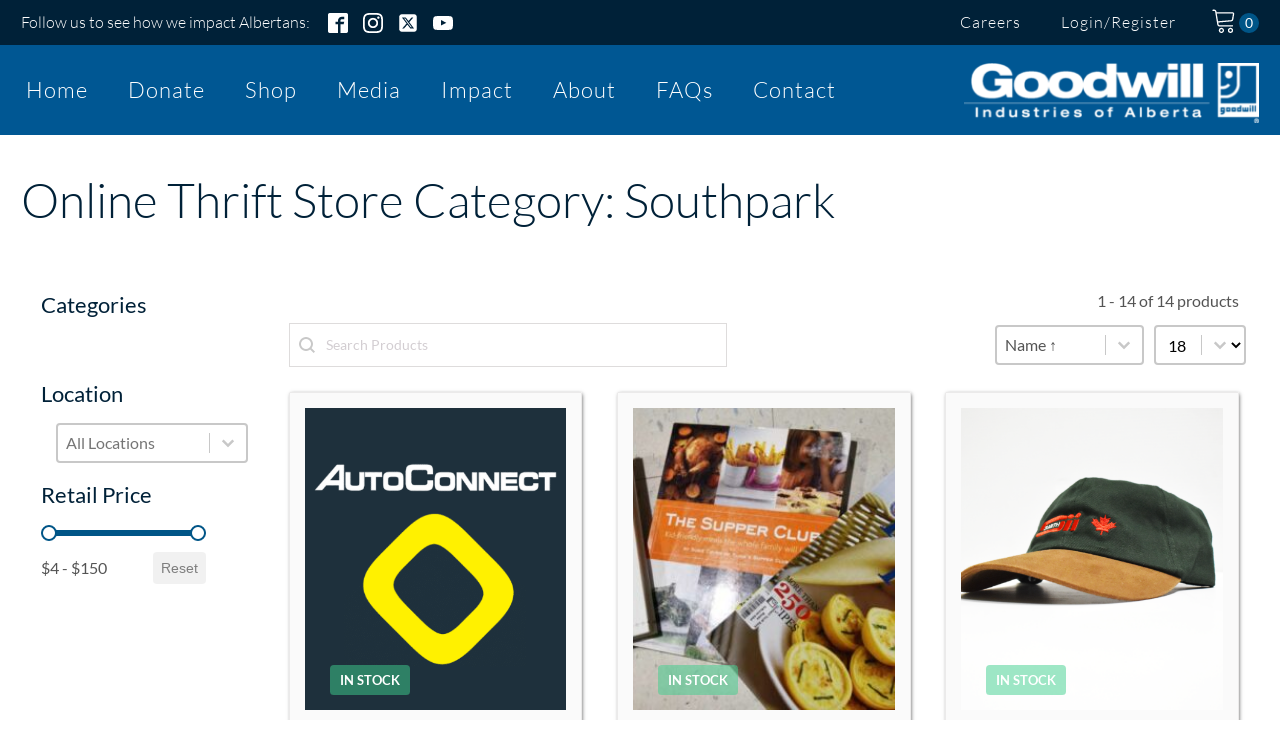

--- FILE ---
content_type: text/html; charset=UTF-8
request_url: https://www.goodwill.ab.ca/product-category/pickup/edmonton/southpark/
body_size: 48970
content:
<!DOCTYPE html>
<html lang="en-CA" prefix="og: https://ogp.me/ns#" >
<head>
<meta charset="UTF-8">
<script>
var gform;gform||(document.addEventListener("gform_main_scripts_loaded",function(){gform.scriptsLoaded=!0}),document.addEventListener("gform/theme/scripts_loaded",function(){gform.themeScriptsLoaded=!0}),window.addEventListener("DOMContentLoaded",function(){gform.domLoaded=!0}),gform={domLoaded:!1,scriptsLoaded:!1,themeScriptsLoaded:!1,isFormEditor:()=>"function"==typeof InitializeEditor,callIfLoaded:function(o){return!(!gform.domLoaded||!gform.scriptsLoaded||!gform.themeScriptsLoaded&&!gform.isFormEditor()||(gform.isFormEditor()&&console.warn("The use of gform.initializeOnLoaded() is deprecated in the form editor context and will be removed in Gravity Forms 3.1."),o(),0))},initializeOnLoaded:function(o){gform.callIfLoaded(o)||(document.addEventListener("gform_main_scripts_loaded",()=>{gform.scriptsLoaded=!0,gform.callIfLoaded(o)}),document.addEventListener("gform/theme/scripts_loaded",()=>{gform.themeScriptsLoaded=!0,gform.callIfLoaded(o)}),window.addEventListener("DOMContentLoaded",()=>{gform.domLoaded=!0,gform.callIfLoaded(o)}))},hooks:{action:{},filter:{}},addAction:function(o,r,e,t){gform.addHook("action",o,r,e,t)},addFilter:function(o,r,e,t){gform.addHook("filter",o,r,e,t)},doAction:function(o){gform.doHook("action",o,arguments)},applyFilters:function(o){return gform.doHook("filter",o,arguments)},removeAction:function(o,r){gform.removeHook("action",o,r)},removeFilter:function(o,r,e){gform.removeHook("filter",o,r,e)},addHook:function(o,r,e,t,n){null==gform.hooks[o][r]&&(gform.hooks[o][r]=[]);var d=gform.hooks[o][r];null==n&&(n=r+"_"+d.length),gform.hooks[o][r].push({tag:n,callable:e,priority:t=null==t?10:t})},doHook:function(r,o,e){var t;if(e=Array.prototype.slice.call(e,1),null!=gform.hooks[r][o]&&((o=gform.hooks[r][o]).sort(function(o,r){return o.priority-r.priority}),o.forEach(function(o){"function"!=typeof(t=o.callable)&&(t=window[t]),"action"==r?t.apply(null,e):e[0]=t.apply(null,e)})),"filter"==r)return e[0]},removeHook:function(o,r,t,n){var e;null!=gform.hooks[o][r]&&(e=(e=gform.hooks[o][r]).filter(function(o,r,e){return!!(null!=n&&n!=o.tag||null!=t&&t!=o.priority)}),gform.hooks[o][r]=e)}});
</script>

<meta name="viewport" content="width=device-width, initial-scale=1.0">
<!-- WP_HEAD() START -->


    <!-- Google Tag Manager Code -->
    <script>
        window.dataLayer = window.dataLayer || [];

                (function(w,d,s,l,i){w[l]=w[l]||[];w[l].push({'gtm.start':
                new Date().getTime(),event:'gtm.js'});var f=d.getElementsByTagName(s)[0],
            j=d.createElement(s),dl=l!='dataLayer'?'&l='+l:'';j.async=true;j.src=
            'https://www.googletagmanager.com/gtm.js?id='+i+dl;f.parentNode.insertBefore(j,f);
        })(window,document,'script','dataLayer','GTM-5C97KTF');</script>
    <!-- End Google Tag Manager -->
<script>!function(s,a,e,v,n,t,z){if(s.saq)return;n=s.saq=function(){n.callMethod?n.callMethod.apply(n,arguments):n.queue.push(arguments)};if(!s._saq)s._saq=n;n.push=n;n.loaded=!0;n.version='1.0';n.queue=[];t=a.createElement(e);t.async=!0;t.src=v;z=a.getElementsByTagName(e)[0];z.parentNode.insertBefore(t,z)}(window,document,'script','https://tags.srv.stackadapt.com/events.js');saq('ts', 'G_WmL6ZtKbSaycq_CFaLmg');</script>
<!-- Console Verification -->
<meta name="google-site-verification" content="Z2zY3mUz6mEKgEO_sCvGR6K2fStTrmYwzHXJZEZsNyc" />
<meta name="facebook-domain-verification" content="dq3s23gx4yb6f3aazwoze9l7na77dv" />


<!-- Search Engine Optimization by Rank Math PRO - https://rankmath.com/ -->
<title>Southpark Archives ★ Goodwill Industries Of Alberta</title>
<link data-rocket-preload as="style" data-wpr-hosted-gf-parameters="family=Lato%3A100%2C200%2C300%2C400%2C500%2C600%2C700%2C800%2C900%7CLato%3A100%2C200%2C300%2C400%2C500%2C600%2C700%2C800%2C900%7CLato%3A100%2C200%2C300%2C400%2C500%2C600%2C700%2C800%2C900&display=swap" href="https://www.goodwill.ab.ca/wp-content/cache/fonts/1/google-fonts/css/4/d/f/a40e6864843ddd96246fdcde98843.css" rel="preload">
<link data-wpr-hosted-gf-parameters="family=Lato%3A100%2C200%2C300%2C400%2C500%2C600%2C700%2C800%2C900%7CLato%3A100%2C200%2C300%2C400%2C500%2C600%2C700%2C800%2C900%7CLato%3A100%2C200%2C300%2C400%2C500%2C600%2C700%2C800%2C900&display=swap" href="https://www.goodwill.ab.ca/wp-content/cache/fonts/1/google-fonts/css/4/d/f/a40e6864843ddd96246fdcde98843.css" media="print" onload="this.media=&#039;all&#039;" rel="stylesheet">
<noscript data-wpr-hosted-gf-parameters=""><link rel="stylesheet" href="https://fonts.googleapis.com/css?family=Lato%3A100%2C200%2C300%2C400%2C500%2C600%2C700%2C800%2C900%7CLato%3A100%2C200%2C300%2C400%2C500%2C600%2C700%2C800%2C900%7CLato%3A100%2C200%2C300%2C400%2C500%2C600%2C700%2C800%2C900&#038;display=swap"></noscript>
<meta name="robots" content="follow, index, max-snippet:-1, max-video-preview:-1, max-image-preview:large"/>
<link rel="canonical" href="https://www.goodwill.ab.ca/product-category/pickup/edmonton/southpark/" />
<meta property="og:locale" content="en_US" />
<meta property="og:type" content="article" />
<meta property="og:title" content="Southpark Archives ★ Goodwill Industries Of Alberta" />
<meta property="og:url" content="https://www.goodwill.ab.ca/product-category/pickup/edmonton/southpark/" />
<meta property="og:site_name" content="Goodwill Industries of Alberta" />
<meta property="article:publisher" content="https://www.facebook.com/GoodwillAB" />
<meta property="og:image" content="https://www.goodwill.ab.ca/wp-content/uploads/2017/04/Goodwill-Modified-Logo.png" />
<meta property="og:image:secure_url" content="https://www.goodwill.ab.ca/wp-content/uploads/2017/04/Goodwill-Modified-Logo.png" />
<meta property="og:image:width" content="550" />
<meta property="og:image:height" content="277" />
<meta property="og:image:type" content="image/png" />
<meta name="twitter:card" content="summary_large_image" />
<meta name="twitter:title" content="Southpark Archives ★ Goodwill Industries Of Alberta" />
<meta name="twitter:site" content="@goodwillab" />
<meta name="twitter:image" content="https://www.goodwill.ab.ca/wp-content/uploads/2017/04/Goodwill-Modified-Logo.png" />
<script type="application/ld+json" class="rank-math-schema-pro">{"@context":"https://schema.org","@graph":[{"@type":"Organization","@id":"https://www.goodwill.ab.ca/#organization","name":"Goodwill Industries of Alberta","sameAs":["https://www.facebook.com/GoodwillAB","https://twitter.com/goodwillab","https://www.instagram.com/goodwill_ab/","https://www.linkedin.com/company/goodwill-industries-of-alberta","https://www.youtube.com/c/GoodwillAlberta"]},{"@type":"WebSite","@id":"https://www.goodwill.ab.ca/#website","url":"https://www.goodwill.ab.ca","name":"Goodwill Industries of Alberta","alternateName":"Goodwill Thrift Store","publisher":{"@id":"https://www.goodwill.ab.ca/#organization"},"inLanguage":"en-CA"},{"@type":"BreadcrumbList","@id":"https://www.goodwill.ab.ca/product-category/pickup/edmonton/southpark/#breadcrumb","itemListElement":[{"@type":"ListItem","position":"1","item":{"@id":"https://www.goodwill.ab.ca","name":"Home"}},{"@type":"ListItem","position":"2","item":{"@id":"https://www.goodwill.ab.ca/shop/","name":"Goodwill\u2019s Online Thrift Store"}},{"@type":"ListItem","position":"3","item":{"@id":"https://www.goodwill.ab.ca/product-category/pickup/edmonton/southpark/","name":"Southpark"}}]},{"@type":"CollectionPage","@id":"https://www.goodwill.ab.ca/product-category/pickup/edmonton/southpark/#webpage","url":"https://www.goodwill.ab.ca/product-category/pickup/edmonton/southpark/","name":"Southpark Archives \u2605 Goodwill Industries Of Alberta","isPartOf":{"@id":"https://www.goodwill.ab.ca/#website"},"inLanguage":"en-CA","breadcrumb":{"@id":"https://www.goodwill.ab.ca/product-category/pickup/edmonton/southpark/#breadcrumb"}}]}</script>
<!-- /Rank Math WordPress SEO plugin -->

<link rel='dns-prefetch' href='//www.googletagmanager.com' />
<link href='https://fonts.gstatic.com' crossorigin rel='preconnect' />
<link rel="alternate" type="application/rss+xml" title="Goodwill Industries of Alberta &raquo; Feed" href="https://www.goodwill.ab.ca/feed/" />
<link rel="alternate" type="application/rss+xml" title="Goodwill Industries of Alberta &raquo; Comments Feed" href="https://www.goodwill.ab.ca/comments/feed/" />
<link rel="alternate" type="application/rss+xml" title="Goodwill Industries of Alberta &raquo; Southpark Category Feed" href="https://www.goodwill.ab.ca/product-category/pickup/edmonton/southpark/feed/" />
<style id='wp-img-auto-sizes-contain-inline-css'>
img:is([sizes=auto i],[sizes^="auto," i]){contain-intrinsic-size:3000px 1500px}
/*# sourceURL=wp-img-auto-sizes-contain-inline-css */
</style>
<style id='wp-block-library-inline-css'>
:root{--wp-block-synced-color:#7a00df;--wp-block-synced-color--rgb:122,0,223;--wp-bound-block-color:var(--wp-block-synced-color);--wp-editor-canvas-background:#ddd;--wp-admin-theme-color:#007cba;--wp-admin-theme-color--rgb:0,124,186;--wp-admin-theme-color-darker-10:#006ba1;--wp-admin-theme-color-darker-10--rgb:0,107,160.5;--wp-admin-theme-color-darker-20:#005a87;--wp-admin-theme-color-darker-20--rgb:0,90,135;--wp-admin-border-width-focus:2px}@media (min-resolution:192dpi){:root{--wp-admin-border-width-focus:1.5px}}.wp-element-button{cursor:pointer}:root .has-very-light-gray-background-color{background-color:#eee}:root .has-very-dark-gray-background-color{background-color:#313131}:root .has-very-light-gray-color{color:#eee}:root .has-very-dark-gray-color{color:#313131}:root .has-vivid-green-cyan-to-vivid-cyan-blue-gradient-background{background:linear-gradient(135deg,#00d084,#0693e3)}:root .has-purple-crush-gradient-background{background:linear-gradient(135deg,#34e2e4,#4721fb 50%,#ab1dfe)}:root .has-hazy-dawn-gradient-background{background:linear-gradient(135deg,#faaca8,#dad0ec)}:root .has-subdued-olive-gradient-background{background:linear-gradient(135deg,#fafae1,#67a671)}:root .has-atomic-cream-gradient-background{background:linear-gradient(135deg,#fdd79a,#004a59)}:root .has-nightshade-gradient-background{background:linear-gradient(135deg,#330968,#31cdcf)}:root .has-midnight-gradient-background{background:linear-gradient(135deg,#020381,#2874fc)}:root{--wp--preset--font-size--normal:16px;--wp--preset--font-size--huge:42px}.has-regular-font-size{font-size:1em}.has-larger-font-size{font-size:2.625em}.has-normal-font-size{font-size:var(--wp--preset--font-size--normal)}.has-huge-font-size{font-size:var(--wp--preset--font-size--huge)}.has-text-align-center{text-align:center}.has-text-align-left{text-align:left}.has-text-align-right{text-align:right}.has-fit-text{white-space:nowrap!important}#end-resizable-editor-section{display:none}.aligncenter{clear:both}.items-justified-left{justify-content:flex-start}.items-justified-center{justify-content:center}.items-justified-right{justify-content:flex-end}.items-justified-space-between{justify-content:space-between}.screen-reader-text{border:0;clip-path:inset(50%);height:1px;margin:-1px;overflow:hidden;padding:0;position:absolute;width:1px;word-wrap:normal!important}.screen-reader-text:focus{background-color:#ddd;clip-path:none;color:#444;display:block;font-size:1em;height:auto;left:5px;line-height:normal;padding:15px 23px 14px;text-decoration:none;top:5px;width:auto;z-index:100000}html :where(.has-border-color){border-style:solid}html :where([style*=border-top-color]){border-top-style:solid}html :where([style*=border-right-color]){border-right-style:solid}html :where([style*=border-bottom-color]){border-bottom-style:solid}html :where([style*=border-left-color]){border-left-style:solid}html :where([style*=border-width]){border-style:solid}html :where([style*=border-top-width]){border-top-style:solid}html :where([style*=border-right-width]){border-right-style:solid}html :where([style*=border-bottom-width]){border-bottom-style:solid}html :where([style*=border-left-width]){border-left-style:solid}html :where(img[class*=wp-image-]){height:auto;max-width:100%}:where(figure){margin:0 0 1em}html :where(.is-position-sticky){--wp-admin--admin-bar--position-offset:var(--wp-admin--admin-bar--height,0px)}@media screen and (max-width:600px){html :where(.is-position-sticky){--wp-admin--admin-bar--position-offset:0px}}
/*# sourceURL=/wp-includes/css/dist/block-library/common.min.css */
</style>
<style id='classic-theme-styles-inline-css'>
/*! This file is auto-generated */
.wp-block-button__link{color:#fff;background-color:#32373c;border-radius:9999px;box-shadow:none;text-decoration:none;padding:calc(.667em + 2px) calc(1.333em + 2px);font-size:1.125em}.wp-block-file__button{background:#32373c;color:#fff;text-decoration:none}
/*# sourceURL=/wp-includes/css/classic-themes.min.css */
</style>
<style id='global-styles-inline-css'>
:root{--wp--preset--aspect-ratio--square: 1;--wp--preset--aspect-ratio--4-3: 4/3;--wp--preset--aspect-ratio--3-4: 3/4;--wp--preset--aspect-ratio--3-2: 3/2;--wp--preset--aspect-ratio--2-3: 2/3;--wp--preset--aspect-ratio--16-9: 16/9;--wp--preset--aspect-ratio--9-16: 9/16;--wp--preset--color--black: #000000;--wp--preset--color--cyan-bluish-gray: #abb8c3;--wp--preset--color--white: #ffffff;--wp--preset--color--pale-pink: #f78da7;--wp--preset--color--vivid-red: #cf2e2e;--wp--preset--color--luminous-vivid-orange: #ff6900;--wp--preset--color--luminous-vivid-amber: #fcb900;--wp--preset--color--light-green-cyan: #7bdcb5;--wp--preset--color--vivid-green-cyan: #00d084;--wp--preset--color--pale-cyan-blue: #8ed1fc;--wp--preset--color--vivid-cyan-blue: #0693e3;--wp--preset--color--vivid-purple: #9b51e0;--wp--preset--color--base: #FFFFFF;--wp--preset--color--contrast: #111111;--wp--preset--color--accent-1: #FFEE58;--wp--preset--color--accent-2: #F6CFF4;--wp--preset--color--accent-3: #503AA8;--wp--preset--color--accent-4: #686868;--wp--preset--color--accent-5: #FBFAF3;--wp--preset--color--accent-6: color-mix(in srgb, currentColor 20%, transparent);--wp--preset--gradient--vivid-cyan-blue-to-vivid-purple: linear-gradient(135deg,rgb(6,147,227) 0%,rgb(155,81,224) 100%);--wp--preset--gradient--light-green-cyan-to-vivid-green-cyan: linear-gradient(135deg,rgb(122,220,180) 0%,rgb(0,208,130) 100%);--wp--preset--gradient--luminous-vivid-amber-to-luminous-vivid-orange: linear-gradient(135deg,rgb(252,185,0) 0%,rgb(255,105,0) 100%);--wp--preset--gradient--luminous-vivid-orange-to-vivid-red: linear-gradient(135deg,rgb(255,105,0) 0%,rgb(207,46,46) 100%);--wp--preset--gradient--very-light-gray-to-cyan-bluish-gray: linear-gradient(135deg,rgb(238,238,238) 0%,rgb(169,184,195) 100%);--wp--preset--gradient--cool-to-warm-spectrum: linear-gradient(135deg,rgb(74,234,220) 0%,rgb(151,120,209) 20%,rgb(207,42,186) 40%,rgb(238,44,130) 60%,rgb(251,105,98) 80%,rgb(254,248,76) 100%);--wp--preset--gradient--blush-light-purple: linear-gradient(135deg,rgb(255,206,236) 0%,rgb(152,150,240) 100%);--wp--preset--gradient--blush-bordeaux: linear-gradient(135deg,rgb(254,205,165) 0%,rgb(254,45,45) 50%,rgb(107,0,62) 100%);--wp--preset--gradient--luminous-dusk: linear-gradient(135deg,rgb(255,203,112) 0%,rgb(199,81,192) 50%,rgb(65,88,208) 100%);--wp--preset--gradient--pale-ocean: linear-gradient(135deg,rgb(255,245,203) 0%,rgb(182,227,212) 50%,rgb(51,167,181) 100%);--wp--preset--gradient--electric-grass: linear-gradient(135deg,rgb(202,248,128) 0%,rgb(113,206,126) 100%);--wp--preset--gradient--midnight: linear-gradient(135deg,rgb(2,3,129) 0%,rgb(40,116,252) 100%);--wp--preset--font-size--small: 0.875rem;--wp--preset--font-size--medium: clamp(1rem, 1rem + ((1vw - 0.2rem) * 0.196), 1.125rem);--wp--preset--font-size--large: clamp(1.125rem, 1.125rem + ((1vw - 0.2rem) * 0.392), 1.375rem);--wp--preset--font-size--x-large: clamp(1.75rem, 1.75rem + ((1vw - 0.2rem) * 0.392), 2rem);--wp--preset--font-size--xx-large: clamp(2.15rem, 2.15rem + ((1vw - 0.2rem) * 1.333), 3rem);--wp--preset--font-family--manrope: Manrope, sans-serif;--wp--preset--font-family--fira-code: "Fira Code", monospace;--wp--preset--spacing--20: 10px;--wp--preset--spacing--30: 20px;--wp--preset--spacing--40: 30px;--wp--preset--spacing--50: clamp(30px, 5vw, 50px);--wp--preset--spacing--60: clamp(30px, 7vw, 70px);--wp--preset--spacing--70: clamp(50px, 7vw, 90px);--wp--preset--spacing--80: clamp(70px, 10vw, 140px);--wp--preset--shadow--natural: 6px 6px 9px rgba(0, 0, 0, 0.2);--wp--preset--shadow--deep: 12px 12px 50px rgba(0, 0, 0, 0.4);--wp--preset--shadow--sharp: 6px 6px 0px rgba(0, 0, 0, 0.2);--wp--preset--shadow--outlined: 6px 6px 0px -3px rgb(255, 255, 255), 6px 6px rgb(0, 0, 0);--wp--preset--shadow--crisp: 6px 6px 0px rgb(0, 0, 0);}:root :where(.is-layout-flow) > :first-child{margin-block-start: 0;}:root :where(.is-layout-flow) > :last-child{margin-block-end: 0;}:root :where(.is-layout-flow) > *{margin-block-start: 1.2rem;margin-block-end: 0;}:root :where(.is-layout-constrained) > :first-child{margin-block-start: 0;}:root :where(.is-layout-constrained) > :last-child{margin-block-end: 0;}:root :where(.is-layout-constrained) > *{margin-block-start: 1.2rem;margin-block-end: 0;}:root :where(.is-layout-flex){gap: 1.2rem;}:root :where(.is-layout-grid){gap: 1.2rem;}body .is-layout-flex{display: flex;}.is-layout-flex{flex-wrap: wrap;align-items: center;}.is-layout-flex > :is(*, div){margin: 0;}body .is-layout-grid{display: grid;}.is-layout-grid > :is(*, div){margin: 0;}:root :where(.wp-block-columns-is-layout-flow) > :first-child{margin-block-start: 0;}:root :where(.wp-block-columns-is-layout-flow) > :last-child{margin-block-end: 0;}:root :where(.wp-block-columns-is-layout-flow) > *{margin-block-start: var(--wp--preset--spacing--50);margin-block-end: 0;}:root :where(.wp-block-columns-is-layout-constrained) > :first-child{margin-block-start: 0;}:root :where(.wp-block-columns-is-layout-constrained) > :last-child{margin-block-end: 0;}:root :where(.wp-block-columns-is-layout-constrained) > *{margin-block-start: var(--wp--preset--spacing--50);margin-block-end: 0;}:root :where(.wp-block-columns-is-layout-flex){gap: var(--wp--preset--spacing--50);}:root :where(.wp-block-columns-is-layout-grid){gap: var(--wp--preset--spacing--50);}.has-black-color{color: var(--wp--preset--color--black) !important;}.has-cyan-bluish-gray-color{color: var(--wp--preset--color--cyan-bluish-gray) !important;}.has-white-color{color: var(--wp--preset--color--white) !important;}.has-pale-pink-color{color: var(--wp--preset--color--pale-pink) !important;}.has-vivid-red-color{color: var(--wp--preset--color--vivid-red) !important;}.has-luminous-vivid-orange-color{color: var(--wp--preset--color--luminous-vivid-orange) !important;}.has-luminous-vivid-amber-color{color: var(--wp--preset--color--luminous-vivid-amber) !important;}.has-light-green-cyan-color{color: var(--wp--preset--color--light-green-cyan) !important;}.has-vivid-green-cyan-color{color: var(--wp--preset--color--vivid-green-cyan) !important;}.has-pale-cyan-blue-color{color: var(--wp--preset--color--pale-cyan-blue) !important;}.has-vivid-cyan-blue-color{color: var(--wp--preset--color--vivid-cyan-blue) !important;}.has-vivid-purple-color{color: var(--wp--preset--color--vivid-purple) !important;}.has-black-background-color{background-color: var(--wp--preset--color--black) !important;}.has-cyan-bluish-gray-background-color{background-color: var(--wp--preset--color--cyan-bluish-gray) !important;}.has-white-background-color{background-color: var(--wp--preset--color--white) !important;}.has-pale-pink-background-color{background-color: var(--wp--preset--color--pale-pink) !important;}.has-vivid-red-background-color{background-color: var(--wp--preset--color--vivid-red) !important;}.has-luminous-vivid-orange-background-color{background-color: var(--wp--preset--color--luminous-vivid-orange) !important;}.has-luminous-vivid-amber-background-color{background-color: var(--wp--preset--color--luminous-vivid-amber) !important;}.has-light-green-cyan-background-color{background-color: var(--wp--preset--color--light-green-cyan) !important;}.has-vivid-green-cyan-background-color{background-color: var(--wp--preset--color--vivid-green-cyan) !important;}.has-pale-cyan-blue-background-color{background-color: var(--wp--preset--color--pale-cyan-blue) !important;}.has-vivid-cyan-blue-background-color{background-color: var(--wp--preset--color--vivid-cyan-blue) !important;}.has-vivid-purple-background-color{background-color: var(--wp--preset--color--vivid-purple) !important;}.has-black-border-color{border-color: var(--wp--preset--color--black) !important;}.has-cyan-bluish-gray-border-color{border-color: var(--wp--preset--color--cyan-bluish-gray) !important;}.has-white-border-color{border-color: var(--wp--preset--color--white) !important;}.has-pale-pink-border-color{border-color: var(--wp--preset--color--pale-pink) !important;}.has-vivid-red-border-color{border-color: var(--wp--preset--color--vivid-red) !important;}.has-luminous-vivid-orange-border-color{border-color: var(--wp--preset--color--luminous-vivid-orange) !important;}.has-luminous-vivid-amber-border-color{border-color: var(--wp--preset--color--luminous-vivid-amber) !important;}.has-light-green-cyan-border-color{border-color: var(--wp--preset--color--light-green-cyan) !important;}.has-vivid-green-cyan-border-color{border-color: var(--wp--preset--color--vivid-green-cyan) !important;}.has-pale-cyan-blue-border-color{border-color: var(--wp--preset--color--pale-cyan-blue) !important;}.has-vivid-cyan-blue-border-color{border-color: var(--wp--preset--color--vivid-cyan-blue) !important;}.has-vivid-purple-border-color{border-color: var(--wp--preset--color--vivid-purple) !important;}.has-vivid-cyan-blue-to-vivid-purple-gradient-background{background: var(--wp--preset--gradient--vivid-cyan-blue-to-vivid-purple) !important;}.has-light-green-cyan-to-vivid-green-cyan-gradient-background{background: var(--wp--preset--gradient--light-green-cyan-to-vivid-green-cyan) !important;}.has-luminous-vivid-amber-to-luminous-vivid-orange-gradient-background{background: var(--wp--preset--gradient--luminous-vivid-amber-to-luminous-vivid-orange) !important;}.has-luminous-vivid-orange-to-vivid-red-gradient-background{background: var(--wp--preset--gradient--luminous-vivid-orange-to-vivid-red) !important;}.has-very-light-gray-to-cyan-bluish-gray-gradient-background{background: var(--wp--preset--gradient--very-light-gray-to-cyan-bluish-gray) !important;}.has-cool-to-warm-spectrum-gradient-background{background: var(--wp--preset--gradient--cool-to-warm-spectrum) !important;}.has-blush-light-purple-gradient-background{background: var(--wp--preset--gradient--blush-light-purple) !important;}.has-blush-bordeaux-gradient-background{background: var(--wp--preset--gradient--blush-bordeaux) !important;}.has-luminous-dusk-gradient-background{background: var(--wp--preset--gradient--luminous-dusk) !important;}.has-pale-ocean-gradient-background{background: var(--wp--preset--gradient--pale-ocean) !important;}.has-electric-grass-gradient-background{background: var(--wp--preset--gradient--electric-grass) !important;}.has-midnight-gradient-background{background: var(--wp--preset--gradient--midnight) !important;}.has-small-font-size{font-size: var(--wp--preset--font-size--small) !important;}.has-medium-font-size{font-size: var(--wp--preset--font-size--medium) !important;}.has-large-font-size{font-size: var(--wp--preset--font-size--large) !important;}.has-x-large-font-size{font-size: var(--wp--preset--font-size--x-large) !important;}
/*# sourceURL=global-styles-inline-css */
</style>
<style id='wp-block-template-skip-link-inline-css'>

		.skip-link.screen-reader-text {
			border: 0;
			clip-path: inset(50%);
			height: 1px;
			margin: -1px;
			overflow: hidden;
			padding: 0;
			position: absolute !important;
			width: 1px;
			word-wrap: normal !important;
		}

		.skip-link.screen-reader-text:focus {
			background-color: #eee;
			clip-path: none;
			color: #444;
			display: block;
			font-size: 1em;
			height: auto;
			left: 5px;
			line-height: normal;
			padding: 15px 23px 14px;
			text-decoration: none;
			top: 5px;
			width: auto;
			z-index: 100000;
		}
/*# sourceURL=wp-block-template-skip-link-inline-css */
</style>
<link data-minify="1" rel='stylesheet' id='boost-faq-css' href='https://www.goodwill.ab.ca/wp-content/cache/min/1/wp-content/plugins/boost-faq/public/css/boost-faq-public.css?ver=1767829136' media='all' />
<link data-minify="1" rel='stylesheet' id='oxygen-aos-css' href='https://www.goodwill.ab.ca/wp-content/cache/min/1/wp-content/plugins/oxygen/component-framework/vendor/aos/aos.css?ver=1767829136' media='all' />
<link data-minify="1" rel='stylesheet' id='oxygen-css' href='https://www.goodwill.ab.ca/wp-content/cache/min/1/wp-content/plugins/oxygen/component-framework/oxygen.css?ver=1767829136' media='all' />
<style id='oxymade-inline-css'>
:root {--primary-color: rgb(0, 85, 135);--dark-color: rgb(0, 33, 56);--paragraph-color: rgb(84, 84, 84);--border-color: rgb(222, 220, 220);--placeholder-color: rgb(237, 242, 247);--background-color: rgb(255, 255, 255);--secondary-color: rgb(239, 239, 239);--light-color: rgb(255, 255, 255);--paragraph-alt-color: rgb(255, 255, 255);--border-alt-color: rgb(222, 220, 220);--placeholder-alt-color: rgb(238, 238, 252);--background-alt-color: rgb(0, 87, 147);--tertiary-color: rgb(189, 8, 28);--black-color: rgb(0, 0, 0);--white-color: rgb(255, 255, 255);--success-color: rgb(56, 161, 112);--warning-color: rgb(214, 158, 46);--error-color: rgb(189, 8, 28);--success-light-color: rgb(240, 255, 245);--warning-light-color: rgb(255, 255, 241);--error-light-color: rgb(255, 245, 246);--extra-color-1: rgb(0, 65, 104);--extra-color-2: rgb(0, 105, 170);--extra-color-3: rgb(0, 152, 242);--extra-color-4: rgba(255, 255, 255, 0.5);--primary-hover-color: rgba(-1, 51, 81, 1);--secondary-hover-color: rgba(214, 214, 214, 1);--primary-alt-color: rgba(214, 240, 255, 1);--secondary-alt-color: rgba(234, 234, 234, 1);--primary-alt-hover-color: rgba(163, 221, 255, 1);--secondary-alt-hover-color: rgba(209, 209, 209, 1);--primary-rgb-vals: 0, 85, 135;--secondary-rgb-vals: 239, 239, 239;}
html { font-size: 62.5%; } body { font-size: 1.7rem; }
:root {--desktop-text-base: 1.7;--mobile-text-base: 1.6;--responsive-text-ratio: 0.7;--smallest-font-size: 1.5;--h-font-weight: 700;--desktop-type-scale-ratio: 1.25;--mobile-type-scale-ratio: 1.2;--viewport-min: 48;--viewport-max: 144;--lh-65-150: 0.98;--lh-49-64: 1;--lh-37-48: 1.1;--lh-31-36: 1.2;--lh-25-30: 1.33;--lh-21-24: 1.45;--lh-17-20: 1.54;--lh-13-16: 1.68;--desktop-h6: 2.125;--desktop-h5: 2.65625;--desktop-h4: 3.3203125;--desktop-h3: 4.150390625;--desktop-h2: 5.18798828125;--desktop-h1: 6.4849853515625;--desktop-hero: 8.1062316894531;--mobile-h6: 1.92;--mobile-h5: 2.304;--mobile-h4: 2.7648;--mobile-h3: 3.31776;--mobile-h2: 3.981312;--mobile-h1: 4.7775744;--mobile-hero: 5.73308928;--desktop-xs: 1.275;--desktop-sm: 1.4875;--desktop-base: 1.7;--desktop-lg: 1.9125;--desktop-xl: 2.125;--desktop-2xl: 2.55;--desktop-3xl: 2.975;--desktop-4xl: 3.825;--desktop-5xl: 4.675;--desktop-6xl: 5.95;--desktop-7xl: 7.225;--desktop-8xl: 9.775;--desktop-9xl: 11.9;--mobile-xs: 1.2;--mobile-sm: 1.4;--mobile-base: 1.6;--mobile-lg: 1.8;--mobile-xl: 2;--mobile-2xl: 2.4;--mobile-3xl: 2.8;--mobile-4xl: 3.6;--mobile-5xl: 4.4;--mobile-6xl: 5.6;--mobile-7xl: 6.8;--mobile-8xl: 9.2;--mobile-9xl: 11.2;--lh-hero: 0.99;--lh-h1: 1.04;--lh-h2: 1.05;--lh-h3: 1.15;--lh-h4: 1.265;--lh-h5: 1.39;--lh-h6: 1.495;--lh-xs: 1.68;--lh-sm: 1.68;--lh-base: 1.61;--lh-lg: 1.54;--lh-xl: 1.495;--lh-2xl: 1.39;--lh-3xl: 1.33;--lh-4xl: 1.15;--lh-5xl: 1.1;--lh-6xl: 1;--lh-7xl: 0.98;--lh-8xl: 0.98;--lh-9xl: 0.98;}
.blogzine{color:var(--paragraph-color);max-width:65ch}.blogzine [class~=lead]{color:#4b5563}.blogzine a{color:var(--primary-color);text-decoration:underline;font-weight:500}.blogzine strong{color:var(--primary-color);font-weight:600}.blogzine ol[type="A"]{--list-counter-style:upper-alpha}.blogzine ol[type="a"]{--list-counter-style:lower-alpha}.blogzine ol[type="A"s]{--list-counter-style:upper-alpha}.blogzine ol[type="a"s]{--list-counter-style:lower-alpha}.blogzine ol[type="I"]{--list-counter-style:upper-roman}.blogzine ol[type="i"]{--list-counter-style:lower-roman}.blogzine ol[type="I"s]{--list-counter-style:upper-roman}.blogzine ol[type="i"s]{--list-counter-style:lower-roman}.blogzine ol[type="1"]{--list-counter-style:decimal}.blogzine ul{display:block;list-style-type:none;margin-block-start:unset;margin-block-end:unset;margin-inline-start:unset;margin-inline-end:unset;padding-inline-start:unset}.blogzine ol>li{position:relative}.blogzine ol>li::before{content:counter(list-item,var(--list-counter-style,decimal)) ".";position:absolute;font-weight:400;color:var(--paragraph-color);left:0}.blogzine ol{display:block;list-style-type:none;margin-block-start:unset;margin-block-end:unset;margin-inline-start:unset;margin-inline-end:unset;padding-inline-start:unset}.blogzine ul>li{position:relative}.blogzine ul>li::before{content:"";position:absolute;background-color:var(--paragraph-color);border-radius:50%}.blogzine hr{border-color:var(--border-color);border-top-width:1px}.blogzine blockquote{font-weight:500;font-style:italic;color:var(--dark-color);border:0;border-left-width:.4rem;border-left-color:var(--border-color);quotes:"\201C""\201D""\2018""\2019";border-style:solid;margin-inline-start:unset;margin-inline-end:unset}.blogzine blockquote p:first-of-type::before{content:open-quote}.blogzine blockquote p:last-of-type::after{content:close-quote}.blogzine h1{color:var(--primary-color);font-weight:800}.blogzine h2{color:var(--primary-color);font-weight:700}.blogzine h3{color:var(--primary-color);font-weight:600}.blogzine h4{color:var(--primary-color);font-weight:600}.blogzine figure figcaption{color:var(--paragraph-color)}.blogzine code{color:var(--primary-color);font-weight:600}.blogzine code::before{content:"`"}.blogzine code::after{content:"`"}.blogzine a code{color:var(--primary-color)}.blogzine pre{color:var(--light-color);background-color:var(--dark-color);overflow-x:auto}.blogzine pre code{background-color:transparent;border-width:0;border-radius:0;padding:0;font-weight:400;color:inherit;font-size:inherit;font-family:inherit;line-height:inherit}.blogzine pre code::before{content:none}.blogzine pre code::after{content:none}.blogzine table{width:100%;table-layout:auto;text-align:left;margin-top:2em;margin-bottom:2em}.blogzine thead{color:var(--primary-color);font-weight:600;border:0;border-bottom-width:2px;border-bottom-color:var(--border-color);border-style:solid}.blogzine thead th{vertical-align:bottom}.blogzine tbody tr{border:0;border-bottom-width:1px;border-bottom-color:var(--border-color);border-style:solid}.blogzine tbody tr:last-child{border-bottom-width:0}.blogzine tbody td{vertical-align:top}.blogzine figure>*{margin-top:0;margin-bottom:0}.blogzine hr+*{margin-top:0}.blogzine h2+*{margin-top:0}.blogzine h3+*{margin-top:0}.blogzine h4+*{margin-top:0}.blogzine thead th:first-child{padding-left:0}.blogzine thead th:last-child{padding-right:0}.blogzine tbody td:first-child{padding-left:0}.blogzine tbody td:last-child{padding-right:0}.blogzine>:first-child{margin-top:0}.blogzine>:last-child{margin-bottom:0}.blogzine{font-size:2rem;line-height:1.8}.blogzine p{margin-top:1.2em;margin-bottom:1.2em}.blogzine [class~=lead]{font-size:1.2em;line-height:1.5;margin-top:1em;margin-bottom:1em}.blogzine blockquote{margin-top:1.6em;margin-bottom:1.6em;padding-left:1.0666667em}.blogzine h1{font-size:2.8em;margin-top:0;margin-bottom:.8571429em;line-height:1}.blogzine h2{font-size:1.8em;margin-top:1.5555556em;margin-bottom:.8888889em;line-height:1.1111111}.blogzine h3{font-size:1.5em;margin-top:1.6em;margin-bottom:.6666667em;line-height:1.3333333}.blogzine h4{margin-top:1.8em;margin-bottom:.6em;line-height:1.6}.blogzine img{margin-top:2em;margin-bottom:2em}.blogzine video{margin-top:2em;margin-bottom:2em}.blogzine figure{margin-top:2em;margin-bottom:2em}.blogzine figure figcaption{font-size:.9em;line-height:1.5555556;margin-top:1em}.blogzine code{font-size:.9em}.blogzine h2 code{font-size:.8611111em}.blogzine h3 code{font-size:.9em}.blogzine pre{font-size:.9em;line-height:1.7777778;margin-top:2em;margin-bottom:2em;border-radius:.5rem;padding-top:1.1111111em;padding-right:1.3333333em;padding-bottom:1.1111111em;padding-left:1.3333333em}.blogzine ol{margin-top:1.2em;margin-bottom:1.2em}.blogzine ul{margin-top:1.2em;margin-bottom:1.2em}.blogzine li{margin-top:.6em;margin-bottom:.6em}.blogzine ol>li{padding-left:1.8em}.blogzine ul>li{padding-left:1.8em}.blogzine ul>li::before{width:.35em;height:.35em;top:calc(.9em - .175em);left:.25em}.blogzine>ul>li p{margin-top:.8em;margin-bottom:.8em}.blogzine>ul>li>:first-child{margin-top:1.2em}.blogzine>ul>li>:last-child{margin-bottom:1.2em}.blogzine>ol>li>:first-child{margin-top:1.2em}.blogzine>ol>li>:last-child{margin-bottom:1.2em}.blogzine ol ol,.blogzine ol ul,.blogzine ul ol,.blogzine ul ul{margin-top:.8em;margin-bottom:.8em}.blogzine hr{margin-top:2.8em;margin-bottom:2.8em}.blogzine table{font-size:.9em;line-height:1.5555556}.blogzine thead th{padding-right:.6666667em;padding-bottom:.8888889em;padding-left:.6666667em}.blogzine tbody td{padding-top:.8888889em;padding-right:.6666667em;padding-bottom:.8888889em;padding-left:.6666667em}
@media screen and (max-width: 1439px) {.blogzine{font-size:2rem;line-height:1.8}.blogzine p{margin-top:1.2em;margin-bottom:1.2em}.blogzine [class~=lead]{font-size:1.2em;line-height:1.5;margin-top:1em;margin-bottom:1em}.blogzine blockquote{margin-top:1.6em;margin-bottom:1.6em;padding-left:1.0666667em}.blogzine h1{font-size:2.8em;margin-top:0;margin-bottom:.8571429em;line-height:1}.blogzine h2{font-size:1.8em;margin-top:1.5555556em;margin-bottom:.8888889em;line-height:1.1111111}.blogzine h3{font-size:1.5em;margin-top:1.6em;margin-bottom:.6666667em;line-height:1.3333333}.blogzine h4{margin-top:1.8em;margin-bottom:.6em;line-height:1.6}.blogzine img{margin-top:2em;margin-bottom:2em}.blogzine video{margin-top:2em;margin-bottom:2em}.blogzine figure{margin-top:2em;margin-bottom:2em}.blogzine figure figcaption{font-size:.9em;line-height:1.5555556;margin-top:1em}.blogzine code{font-size:.9em}.blogzine h2 code{font-size:.8611111em}.blogzine h3 code{font-size:.9em}.blogzine pre{font-size:.9em;line-height:1.7777778;margin-top:2em;margin-bottom:2em;border-radius:.5rem;padding-top:1.1111111em;padding-right:1.3333333em;padding-bottom:1.1111111em;padding-left:1.3333333em}.blogzine ol{margin-top:1.2em;margin-bottom:1.2em}.blogzine ul{margin-top:1.2em;margin-bottom:1.2em}.blogzine li{margin-top:.6em;margin-bottom:.6em}.blogzine ol>li{padding-left:1.8em}.blogzine ul>li{padding-left:1.8em}.blogzine ul>li::before{width:.35em;height:.35em;top:calc(.9em - .175em);left:.25em}.blogzine>ul>li p{margin-top:.8em;margin-bottom:.8em}.blogzine>ul>li>:first-child{margin-top:1.2em}.blogzine>ul>li>:last-child{margin-bottom:1.2em}.blogzine>ol>li>:first-child{margin-top:1.2em}.blogzine>ol>li>:last-child{margin-bottom:1.2em}.blogzine ol ol,.blogzine ol ul,.blogzine ul ol,.blogzine ul ul{margin-top:.8em;margin-bottom:.8em}.blogzine hr{margin-top:2.8em;margin-bottom:2.8em}.blogzine table{font-size:.9em;line-height:1.5555556}.blogzine thead th{padding-right:.6666667em;padding-bottom:.8888889em;padding-left:.6666667em}.blogzine tbody td{padding-top:.8888889em;padding-right:.6666667em;padding-bottom:.8888889em;padding-left:.6666667em}} 
 @media screen and (max-width: 1079px) {.blogzine{font-size:1.8rem;line-height:1.7777778}.blogzine p{margin-top:1.3333333em;margin-bottom:1.3333333em}.blogzine [class~=lead]{font-size:1.2222222em;line-height:1.4545455;margin-top:1.0909091em;margin-bottom:1.0909091em}.blogzine blockquote{margin-top:1.6666667em;margin-bottom:1.6666667em;padding-left:1em}.blogzine h1{font-size:2.6666667em;margin-top:0;margin-bottom:.8333333em;line-height:1}.blogzine h2{font-size:1.6666667em;margin-top:1.8666667em;margin-bottom:1.0666667em;line-height:1.3333333}.blogzine h3{font-size:1.3333333em;margin-top:1.6666667em;margin-bottom:.6666667em;line-height:1.5}.blogzine h4{margin-top:1.7777778em;margin-bottom:.4444444em;line-height:1.5555556}.blogzine img{margin-top:1.7777778em;margin-bottom:1.7777778em}.blogzine video{margin-top:1.7777778em;margin-bottom:1.7777778em}.blogzine figure{margin-top:1.7777778em;margin-bottom:1.7777778em}.blogzine figure figcaption{font-size:.8888889em;line-height:1.5;margin-top:1em}.blogzine code{font-size:.8888889em}.blogzine h2 code{font-size:.8666667em}.blogzine h3 code{font-size:.875em}.blogzine pre{font-size:.8888889em;line-height:1.75;margin-top:2em;margin-bottom:2em;border-radius:.375rem;padding-top:1em;padding-right:1.5em;padding-bottom:1em;padding-left:1.5em}.blogzine ol{margin-top:1.3333333em;margin-bottom:1.3333333em}.blogzine ul{margin-top:1.3333333em;margin-bottom:1.3333333em}.blogzine li{margin-top:.6666667em;margin-bottom:.6666667em}.blogzine ol>li{padding-left:1.6666667em}.blogzine ul>li{padding-left:1.6666667em}.blogzine ul>li::before{width:.3333333em;height:.3333333em;top:calc(.8888889em - .1666667em);left:.2222222em}.blogzine>ul>li p{margin-top:.8888889em;margin-bottom:.8888889em}.blogzine>ul>li>:first-child{margin-top:1.3333333em}.blogzine>ul>li>:last-child{margin-bottom:1.3333333em}.blogzine>ol>li>:first-child{margin-top:1.3333333em}.blogzine>ol>li>:last-child{margin-bottom:1.3333333em}.blogzine ol ol,.blogzine ol ul,.blogzine ul ol,.blogzine ul ul{margin-top:.8888889em;margin-bottom:.8888889em}.blogzine hr{margin-top:3.1111111em;margin-bottom:3.1111111em}.blogzine table{font-size:.8888889em;line-height:1.5}.blogzine thead th{padding-right:.75em;padding-bottom:.75em;padding-left:.75em}.blogzine tbody td{padding-top:.75em;padding-right:.75em;padding-bottom:.75em;padding-left:.75em}} 
 @media screen and (max-width: 767px) {.blogzine [class~=lead]{font-size:1.25em;line-height:1.6;margin-top:1.2em;margin-bottom:1.2em}.blogzine ol>li{padding-left:1.75em}.blogzine ul>li{padding-left:1.75em}.blogzine ul>li::before{width:.375em;height:.375em;top:calc(.875em - .1875em);left:.25em}.blogzine hr{margin-top:3em;margin-bottom:3em}.blogzine blockquote{margin-top:1.6em;margin-bottom:1.6em;padding-left:1em}.blogzine h1{font-size:2.25em;margin-top:0;margin-bottom:.8888889em;line-height:1.1111111}.blogzine h2{font-size:1.5em;margin-top:2em;margin-bottom:1em;line-height:1.3333333}.blogzine h3{font-size:1.25em;margin-top:1.6em;margin-bottom:.6em;line-height:1.6}.blogzine h4{margin-top:1.5em;margin-bottom:.5em;line-height:1.5}.blogzine figure figcaption{font-size:.875em;line-height:1.4285714;margin-top:.8571429em}.blogzine code{font-size:.875em}.blogzine pre{font-size:.875em;line-height:1.7142857;margin-top:1.7142857em;margin-bottom:1.7142857em;border-radius:.375rem;padding-top:.8571429em;padding-right:1.1428571em;padding-bottom:.8571429em;padding-left:1.1428571em}.blogzine table{font-size:.875em;line-height:1.7142857}.blogzine thead th{padding-right:.5714286em;padding-bottom:.5714286em;padding-left:.5714286em}.blogzine tbody td{padding-top:.5714286em;padding-right:.5714286em;padding-bottom:.5714286em;padding-left:.5714286em}.blogzine{font-size:1.6rem;line-height:1.75}.blogzine p{margin-top:1.25em;margin-bottom:1.25em}.blogzine img{margin-top:2em;margin-bottom:2em}.blogzine video{margin-top:2em;margin-bottom:2em}.blogzine figure{margin-top:2em;margin-bottom:2em}.blogzine h2 code{font-size:.875em}.blogzine h3 code{font-size:.9em}.blogzine ol{margin-top:1.25em;margin-bottom:1.25em}.blogzine ul{margin-top:1.25em;margin-bottom:1.25em}.blogzine li{margin-top:.5em;margin-bottom:.5em}.blogzine>ul>li p{margin-top:.75em;margin-bottom:.75em}.blogzine>ul>li>:first-child{margin-top:1.25em}.blogzine>ul>li>:last-child{margin-bottom:1.25em}.blogzine>ol>li>:first-child{margin-top:1.25em}.blogzine>ol>li>:last-child{margin-bottom:1.25em}.blogzine ol ol,.blogzine ol ul,.blogzine ul ol,.blogzine ul ul{margin-top:.75em;margin-bottom:.75em}} 
 @media screen and (max-width: 479px) {.blogzine [class~=lead]{font-size:1.25em;line-height:1.6;margin-top:1.2em;margin-bottom:1.2em}.blogzine ol>li{padding-left:1.75em}.blogzine ul>li{padding-left:1.75em}.blogzine ul>li::before{width:.375em;height:.375em;top:calc(.875em - .1875em);left:.25em}.blogzine hr{margin-top:3em;margin-bottom:3em}.blogzine blockquote{margin-top:1.6em;margin-bottom:1.6em;padding-left:1em}.blogzine h1{font-size:2.25em;margin-top:0;margin-bottom:.8888889em;line-height:1.1111111}.blogzine h2{font-size:1.5em;margin-top:2em;margin-bottom:1em;line-height:1.3333333}.blogzine h3{font-size:1.25em;margin-top:1.6em;margin-bottom:.6em;line-height:1.6}.blogzine h4{margin-top:1.5em;margin-bottom:.5em;line-height:1.5}.blogzine figure figcaption{font-size:.875em;line-height:1.4285714;margin-top:.8571429em}.blogzine code{font-size:.875em}.blogzine pre{font-size:.875em;line-height:1.7142857;margin-top:1.7142857em;margin-bottom:1.7142857em;border-radius:.375rem;padding-top:.8571429em;padding-right:1.1428571em;padding-bottom:.8571429em;padding-left:1.1428571em}.blogzine table{font-size:.875em;line-height:1.7142857}.blogzine thead th{padding-right:.5714286em;padding-bottom:.5714286em;padding-left:.5714286em}.blogzine tbody td{padding-top:.5714286em;padding-right:.5714286em;padding-bottom:.5714286em;padding-left:.5714286em}.blogzine{font-size:1.6rem;line-height:1.75}.blogzine p{margin-top:1.25em;margin-bottom:1.25em}.blogzine img{margin-top:2em;margin-bottom:2em}.blogzine video{margin-top:2em;margin-bottom:2em}.blogzine figure{margin-top:2em;margin-bottom:2em}.blogzine h2 code{font-size:.875em}.blogzine h3 code{font-size:.9em}.blogzine ol{margin-top:1.25em;margin-bottom:1.25em}.blogzine ul{margin-top:1.25em;margin-bottom:1.25em}.blogzine li{margin-top:.5em;margin-bottom:.5em}.blogzine>ul>li p{margin-top:.75em;margin-bottom:.75em}.blogzine>ul>li>:first-child{margin-top:1.25em}.blogzine>ul>li>:last-child{margin-bottom:1.25em}.blogzine>ol>li>:first-child{margin-top:1.25em}.blogzine>ol>li>:last-child{margin-bottom:1.25em}.blogzine ol ol,.blogzine ol ul,.blogzine ul ol,.blogzine ul ul{margin-top:.75em;margin-bottom:.75em}}
/*# sourceURL=oxymade-inline-css */
</style>
<link data-minify="1" rel='stylesheet' id='woocommerce-layout-css' href='https://www.goodwill.ab.ca/wp-content/cache/min/1/wp-content/plugins/woocommerce/assets/css/woocommerce-layout.css?ver=1767829136' media='all' />
<link data-minify="1" rel='stylesheet' id='woocommerce-smallscreen-css' href='https://www.goodwill.ab.ca/wp-content/cache/min/1/wp-content/plugins/woocommerce/assets/css/woocommerce-smallscreen.css?ver=1767829136' media='only screen and (max-width: 768px)' />
<link data-minify="1" rel='stylesheet' id='woocommerce-general-css' href='https://www.goodwill.ab.ca/wp-content/cache/min/1/wp-content/plugins/woocommerce/assets/css/woocommerce.css?ver=1767829136' media='all' />
<link data-minify="1" rel='stylesheet' id='woocommerce-blocktheme-css' href='https://www.goodwill.ab.ca/wp-content/cache/min/1/wp-content/plugins/woocommerce/assets/css/woocommerce-blocktheme.css?ver=1767829136' media='all' />
<style id='woocommerce-inline-inline-css'>
.woocommerce form .form-row .required { visibility: visible; }
/*# sourceURL=woocommerce-inline-inline-css */
</style>
<link rel='stylesheet' id='wp-event-manager-frontend-css' href='https://www.goodwill.ab.ca/wp-content/plugins/wp-event-manager/assets/css/frontend.min.css?ver=81f3534c3f09744596f50ec9e6718d98' media='all' />
<link data-minify="1" rel='stylesheet' id='wp-event-manager-jquery-ui-css-css' href='https://www.goodwill.ab.ca/wp-content/cache/min/1/wp-content/plugins/wp-event-manager/assets/js/jquery-ui/jquery-ui.css?ver=1767829136' media='all' />
<link rel='stylesheet' id='wp-event-manager-jquery-timepicker-css-css' href='https://www.goodwill.ab.ca/wp-content/plugins/wp-event-manager/assets/js/jquery-timepicker/jquery.timepicker.min.css?ver=81f3534c3f09744596f50ec9e6718d98' media='all' />
<link rel='stylesheet' id='wp-event-manager-grid-style-css' href='https://www.goodwill.ab.ca/wp-content/plugins/wp-event-manager/assets/css/wpem-grid.min.css?ver=81f3534c3f09744596f50ec9e6718d98' media='all' />
<link data-minify="1" rel='stylesheet' id='wp-event-manager-font-style-css' href='https://www.goodwill.ab.ca/wp-content/cache/min/1/wp-content/plugins/wp-event-manager/assets/fonts/style.css?ver=1767829136' media='all' />
<link data-minify="1" rel='stylesheet' id='wp-job-manager-job-listings-css' href='https://www.goodwill.ab.ca/wp-content/cache/min/1/wp-content/plugins/wp-job-manager/assets/dist/css/job-listings.css?ver=1767829136' media='all' />
<style id='wpgb-head-inline-css'>
.wp-grid-builder:not(.wpgb-template),.wpgb-facet{opacity:0.01}.wpgb-facet fieldset{margin:0;padding:0;border:none;outline:none;box-shadow:none}.wpgb-facet fieldset:last-child{margin-bottom:40px;}.wpgb-facet fieldset legend.wpgb-sr-only{height:1px;width:1px}
/*# sourceURL=wpgb-head-inline-css */
</style>
<link rel='stylesheet' id='photoswipe-css' href='https://www.goodwill.ab.ca/wp-content/plugins/woocommerce/assets/css/photoswipe/photoswipe.min.css?ver=10.4.3' media='all' />
<link rel='stylesheet' id='photoswipe-default-skin-css' href='https://www.goodwill.ab.ca/wp-content/plugins/woocommerce/assets/css/photoswipe/default-skin/default-skin.min.css?ver=10.4.3' media='all' />
<style id='rocket-lazyload-inline-css'>
.rll-youtube-player{position:relative;padding-bottom:56.23%;height:0;overflow:hidden;max-width:100%;}.rll-youtube-player:focus-within{outline: 2px solid currentColor;outline-offset: 5px;}.rll-youtube-player iframe{position:absolute;top:0;left:0;width:100%;height:100%;z-index:100;background:0 0}.rll-youtube-player img{bottom:0;display:block;left:0;margin:auto;max-width:100%;width:100%;position:absolute;right:0;top:0;border:none;height:auto;-webkit-transition:.4s all;-moz-transition:.4s all;transition:.4s all}.rll-youtube-player img:hover{-webkit-filter:brightness(75%)}.rll-youtube-player .play{height:100%;width:100%;left:0;top:0;position:absolute;background:url(https://www.goodwill.ab.ca/wp-content/plugins/wp-rocket/assets/img/youtube.png) no-repeat center;background-color: transparent !important;cursor:pointer;border:none;}.wp-embed-responsive .wp-has-aspect-ratio .rll-youtube-player{position:absolute;padding-bottom:0;width:100%;height:100%;top:0;bottom:0;left:0;right:0}
/*# sourceURL=rocket-lazyload-inline-css */
</style>
<script src="https://www.goodwill.ab.ca/wp-includes/js/jquery/jquery.min.js?ver=3.7.1" id="jquery-core-js"></script>
<script src="https://www.goodwill.ab.ca/wp-content/plugins/boost-faq/public/js/vendor/isotope/js/isotope.pkgd.min.js?ver=1.0.0" id="vendor-isotope-js" data-rocket-defer defer></script>
<script data-minify="1" src="https://www.goodwill.ab.ca/wp-content/cache/min/1/wp-content/plugins/boost-faq/public/js/boost-faq-public.js?ver=1767829137" id="boost-faq-js" data-rocket-defer defer></script>
<script src="https://www.goodwill.ab.ca/wp-content/plugins/oxygen/component-framework/vendor/aos/aos.js?ver=1" id="oxygen-aos-js"></script>
<script src="https://www.goodwill.ab.ca/wp-content/plugins/woocommerce/assets/js/jquery-blockui/jquery.blockUI.min.js?ver=2.7.0-wc.10.4.3" id="wc-jquery-blockui-js" data-wp-strategy="defer" data-rocket-defer defer></script>
<script src="https://www.goodwill.ab.ca/wp-content/plugins/woocommerce/assets/js/js-cookie/js.cookie.min.js?ver=2.1.4-wc.10.4.3" id="wc-js-cookie-js" data-wp-strategy="defer" data-rocket-defer defer></script>
<script src="https://www.goodwill.ab.ca/wp-content/plugins/woocommerce/assets/js/zoom/jquery.zoom.min.js?ver=1.7.21-wc.10.4.3" id="wc-zoom-js" defer data-wp-strategy="defer"></script>
<script src="https://www.goodwill.ab.ca/wp-content/plugins/woocommerce/assets/js/flexslider/jquery.flexslider.min.js?ver=2.7.2-wc.10.4.3" id="wc-flexslider-js" defer data-wp-strategy="defer"></script>
<script src="https://www.goodwill.ab.ca/wp-content/plugins/woocommerce/assets/js/photoswipe/photoswipe.min.js?ver=4.1.1-wc.10.4.3" id="wc-photoswipe-js" defer data-wp-strategy="defer"></script>
<script src="https://www.goodwill.ab.ca/wp-content/plugins/woocommerce/assets/js/photoswipe/photoswipe-ui-default.min.js?ver=4.1.1-wc.10.4.3" id="wc-photoswipe-ui-default-js" defer data-wp-strategy="defer"></script>
<script id="wc-single-product-js-extra">
var wc_single_product_params = {"i18n_required_rating_text":"Please select a rating","i18n_rating_options":["1 of 5 stars","2 of 5 stars","3 of 5 stars","4 of 5 stars","5 of 5 stars"],"i18n_product_gallery_trigger_text":"View full-screen image gallery","review_rating_required":"yes","flexslider":{"rtl":false,"animation":"slide","smoothHeight":true,"directionNav":false,"controlNav":"thumbnails","slideshow":false,"animationSpeed":500,"animationLoop":false,"allowOneSlide":false,"touch":false},"zoom_enabled":"1","zoom_options":[],"photoswipe_enabled":"1","photoswipe_options":{"shareEl":false,"closeOnScroll":false,"history":false,"hideAnimationDuration":0,"showAnimationDuration":0},"flexslider_enabled":"1"};
//# sourceURL=wc-single-product-js-extra
</script>
<script src="https://www.goodwill.ab.ca/wp-content/plugins/woocommerce/assets/js/frontend/single-product.min.js?ver=10.4.3" id="wc-single-product-js" defer data-wp-strategy="defer"></script>

<!-- Google tag (gtag.js) snippet added by Site Kit -->
<!-- Google Analytics snippet added by Site Kit -->
<script src="https://www.googletagmanager.com/gtag/js?id=GT-T9BH5TZ" id="google_gtagjs-js" async></script>
<script id="google_gtagjs-js-after">
window.dataLayer = window.dataLayer || [];function gtag(){dataLayer.push(arguments);}
gtag("set","linker",{"domains":["www.goodwill.ab.ca"]});
gtag("js", new Date());
gtag("set", "developer_id.dZTNiMT", true);
gtag("config", "GT-T9BH5TZ");
 window._googlesitekit = window._googlesitekit || {}; window._googlesitekit.throttledEvents = []; window._googlesitekit.gtagEvent = (name, data) => { var key = JSON.stringify( { name, data } ); if ( !! window._googlesitekit.throttledEvents[ key ] ) { return; } window._googlesitekit.throttledEvents[ key ] = true; setTimeout( () => { delete window._googlesitekit.throttledEvents[ key ]; }, 5 ); gtag( "event", name, { ...data, event_source: "site-kit" } ); }; 
//# sourceURL=google_gtagjs-js-after
</script>
<link rel="https://api.w.org/" href="https://www.goodwill.ab.ca/wp-json/" /><link rel="alternate" title="JSON" type="application/json" href="https://www.goodwill.ab.ca/wp-json/wp/v2/product_cat/388" /><link rel="EditURI" type="application/rsd+xml" title="RSD" href="https://www.goodwill.ab.ca/xmlrpc.php?rsd" />

<meta name="generator" content="Site Kit by Google 1.170.0" />     <style>
       .has-primary-color-color{color:var(--primary-color)}.has-primary-color-background-color{background-color:var(--primary-color)}.has-dark-color-color{color:var(--dark-color)}.has-dark-color-background-color{background-color:var(--dark-color)}.has-paragraph-color-color{color:var(--paragraph-color)}.has-paragraph-color-background-color{background-color:var(--paragraph-color)}.has-border-color-color{color:var(--border-color)}.has-border-color-background-color{background-color:var(--border-color)}.has-placeholder-color-color{color:var(--placeholder-color)}.has-placeholder-color-background-color{background-color:var(--placeholder-color)}.has-background-color-color{color:var(--background-color)}.has-background-color-background-color{background-color:var(--background-color)}.has-secondary-color-color{color:var(--secondary-color)}.has-secondary-color-background-color{background-color:var(--secondary-color)}.has-light-color-color{color:var(--light-color)}.has-light-color-background-color{background-color:var(--light-color)}.has-paragraph-alt-color-color{color:var(--paragraph-alt-color)}.has-paragraph-alt-color-background-color{background-color:var(--paragraph-alt-color)}.has-border-alt-color-color{color:var(--border-alt-color)}.has-border-alt-color-background-color{background-color:var(--border-alt-color)}.has-placeholder-alt-color-color{color:var(--placeholder-alt-color)}.has-placeholder-alt-color-background-color{background-color:var(--placeholder-alt-color)}.has-background-alt-color-color{color:var(--background-alt-color)}.has-background-alt-color-background-color{background-color:var(--background-alt-color)}.has-tertiary-color-color{color:var(--tertiary-color)}.has-tertiary-color-background-color{background-color:var(--tertiary-color)}.has-black-color-color{color:var(--black-color)}.has-black-color-background-color{background-color:var(--black-color)}.has-white-color-color{color:var(--white-color)}.has-white-color-background-color{background-color:var(--white-color)}.has-success-color-color{color:var(--success-color)}.has-success-color-background-color{background-color:var(--success-color)}.has-warning-color-color{color:var(--warning-color)}.has-warning-color-background-color{background-color:var(--warning-color)}.has-error-color-color{color:var(--error-color)}.has-error-color-background-color{background-color:var(--error-color)}.has-success-light-color-color{color:var(--success-light-color)}.has-success-light-color-background-color{background-color:var(--success-light-color)}.has-warning-light-color-color{color:var(--warning-light-color)}.has-warning-light-color-background-color{background-color:var(--warning-light-color)}.has-error-light-color-color{color:var(--error-light-color)}.has-error-light-color-background-color{background-color:var(--error-light-color)}.has-extra-color-1-color{color:var(--extra-color-1)}.has-extra-color-1-background-color{background-color:var(--extra-color-1)}.has-extra-color-2-color{color:var(--extra-color-2)}.has-extra-color-2-background-color{background-color:var(--extra-color-2)}.has-extra-color-3-color{color:var(--extra-color-3)}.has-extra-color-3-background-color{background-color:var(--extra-color-3)}.has-extra-color-4-color{color:var(--extra-color-4)}.has-extra-color-4-background-color{background-color:var(--extra-color-4)}.has-primary-hover-color-color{color:var(--primary-hover-color)}.has-primary-hover-color-background-color{background-color:var(--primary-hover-color)}.has-secondary-hover-color-color{color:var(--secondary-hover-color)}.has-secondary-hover-color-background-color{background-color:var(--secondary-hover-color)}.has-primary-alt-color-color{color:var(--primary-alt-color)}.has-primary-alt-color-background-color{background-color:var(--primary-alt-color)}.has-secondary-alt-color-color{color:var(--secondary-alt-color)}.has-secondary-alt-color-background-color{background-color:var(--secondary-alt-color)}.has-primary-alt-hover-color-color{color:var(--primary-alt-hover-color)}.has-primary-alt-hover-color-background-color{background-color:var(--primary-alt-hover-color)}.has-secondary-alt-hover-color-color{color:var(--secondary-alt-hover-color)}.has-secondary-alt-hover-color-background-color{background-color:var(--secondary-alt-hover-color)}.has-transparent-color-color{color:var(--transparent-color)}.has-transparent-color-background-color{background-color:var(--transparent-color)}.has-dark-rgb-vals-color{color:var(--dark-rgb-vals)}.has-dark-rgb-vals-background-color{background-color:var(--dark-rgb-vals)}.has-paragraph-rgb-vals-color{color:var(--paragraph-rgb-vals)}.has-paragraph-rgb-vals-background-color{background-color:var(--paragraph-rgb-vals)}.has-tertiary-rgb-vals-color{color:var(--tertiary-rgb-vals)}.has-tertiary-rgb-vals-background-color{background-color:var(--tertiary-rgb-vals)}.has-black-rgb-vals-color{color:var(--black-rgb-vals)}.has-black-rgb-vals-background-color{background-color:var(--black-rgb-vals)}.has-success-rgb-vals-color{color:var(--success-rgb-vals)}.has-success-rgb-vals-background-color{background-color:var(--success-rgb-vals)}.has-warning-rgb-vals-color{color:var(--warning-rgb-vals)}.has-warning-rgb-vals-background-color{background-color:var(--warning-rgb-vals)}.has-error-rgb-vals-color{color:var(--error-rgb-vals)}.has-error-rgb-vals-background-color{background-color:var(--error-rgb-vals)}.has-extra-color-1-rgb-vals-color{color:var(--extra-color-1-rgb-vals)}.has-extra-color-1-rgb-vals-background-color{background-color:var(--extra-color-1-rgb-vals)}.has-extra-color-2-rgb-vals-color{color:var(--extra-color-2-rgb-vals)}.has-extra-color-2-rgb-vals-background-color{background-color:var(--extra-color-2-rgb-vals)}.has-extra-color-3-rgb-vals-color{color:var(--extra-color-3-rgb-vals)}.has-extra-color-3-rgb-vals-background-color{background-color:var(--extra-color-3-rgb-vals)}.has-extra-color-4-rgb-vals-color{color:var(--extra-color-4-rgb-vals)}.has-extra-color-4-rgb-vals-background-color{background-color:var(--extra-color-4-rgb-vals)}
     </style>
   <noscript><style>.wp-grid-builder .wpgb-card.wpgb-card-hidden .wpgb-card-wrapper{opacity:1!important;visibility:visible!important;transform:none!important}.wpgb-facet {opacity:1!important;pointer-events:auto!important}.wpgb-facet *:not(.wpgb-pagination-facet){display:none}</style></noscript><script>

	document.querySelectorAll('.oxel-vidlist__list-item').forEach( (item) => {

	if( window.angular ) { return };
	
	
	
	item.addEventListener('click', function(e) {
		
		e.preventDefault();
	
		// Get embed URL from link href and swap the iframe src.
		var newSrc = this.getAttribute('href');
		
		// Convert normal and youtu.be links to embed links
		if( !newSrc.includes('embed') && !newSrc.includes('.be') ) {
			var parsedSrc = newSrc.split('=');
			
			newSrc = 'https://www.youtube.com/embed/' + parsedSrc[parsedSrc.length - 1];
		} else if( newSrc.includes('.be') ) {
			var parsedSrc = newSrc.split('/');
			
			newSrc = 'https://www.youtube.com/embed/' + parsedSrc[parsedSrc.length - 1];
		}
		
		var targetIframe = item.closest('.oxel-vidlist').querySelector( 'iframe' );

		targetIframe.setAttribute( 'src', newSrc );

		// Swap out active/inactive icons by removing --active class from list items, then adding
		// it back to the item that was clicked.
		this.parentElement.querySelectorAll('.oxel-vidlist__list-item--active').forEach( (active) => {
			active.classList.remove('oxel-vidlist__list-item--active');
		})
		this.classList.add('oxel-vidlist__list-item--active');

	})
	
})

	var ready = (callback) => {
		if( document.readyState != "loading" ) callback();
		else document.addEventListener("DOMContentLoaded", callback);
	}

	ready( () => {
		document.querySelectorAll('.oxel-vidlist__list-item--active').forEach( (active) => {
			active.classList.remove('oxel-vidlist__list-item--active');
		})
		document.querySelector('.oxel-vidlist__column--right a:first-child').classList.add('oxel-vidlist__list-item--active');
	});
</script>

    <link rel="apple-touch-icon" sizes="180x180" href="/apple-touch-icon.png">
	<link rel="icon" type="image/png" sizes="32x32" href="/favicon-32x32.png">
	<link rel="icon" type="image/png" sizes="16x16" href="/favicon-16x16.png">
	<link rel="manifest" href="/site.webmanifest">
<style>
	
	/** This will hide the existing Careers Menu on Top Menu*/
	#menu-item-1000100{
		display: none;
	}
		   
	.gw-content-grid--text ul{
		padding-inline-start: 20px !important;
	}
	.gw-location-hours-wrapper .gw-content-grid--text span{
		float: inline-start !important;
	}
		   
	@media screen and (max-width: 479px) {
		.gw-h3-alt{
			font-size: 1.6rem !important;
		}
	}
	
	input#gform_submit_button_8{
		font-size: 16px;
		padding-top: .5rem;
		padding-left: 1.5rem;
		padding-right: 1.5rem;
		padding-bottom: .5rem;
		margin-top: 6px;
		border-top-color: var(--dark-color);
		border-right-color: var(--dark-color);
		border-bottom-color: var(--dark-color);
		border-left-color: var(--dark-color);
		border-top-style: solid;
		border-right-style: solid;
		border-bottom-style: solid;
		border-left-style: solid;
		border-top-width: 1px;
		border-right-width: 1px;
		border-bottom-width: 1px;
		border-left-width: 1px;
		background: var(--dark-color);
    	color: #fff;
	}
	
	@media only screen and (max-width: 1025px){
		.gw-content-grid--image{
			height: 55vw !important;
		}
	}
	
	.gw-hours strong {
    display: none !important;
  }
	
	.gw-report-heading{
		background-color: #19479050 !important;
		padding: 1rem;
	}
	
	.gw-blog-loc-card .wpgb-card-22 .wpgb-block-2{
		height: inherit !important;
	}
	
	.gw-blog-card--contact-details
	{
		line-height: 1.4;
		font-weight: 400;
		display: inline-block !important;
		width: 70% !important;
		padding-left: 10px !important;
	}
	.oxygen-vsb-responsive-video-wrapper{
		min-height: 100% !important;
	}
	
	.ct-video > .oxygen-vsb-responsive-video-wrapper > iframe{
		position: initial !important;
	}
	
	.ct-video>.oxygen-vsb-responsive-video-wrapper{
		height: 100% !important;
	}
	
	
	/***/
	/* FAQ Single Template */

.gw-faq-hero__text span p strong a{
	color: var(--primary-hover-color) !important;
}

.gw-faq-hero__text span p strong a:hover{
	color: var(--primary-alt-color) !important;
}

/* Halll of Fame Form
*/

body #gform_wrapper_17 .gform_body .gform_fields .gfield .gfield_label,  #gform_wrapper_17 h3
{
	color: #FFFFFF;
}
#gform_17 .ginput_container label, .gfield_consent_description{
	color: #fff;
}

#shortcode-81-19817.ct-shortcode .accordion-content.show p{
	color: #fff;
}
span a{
	color: var(--primary-color) !important;
}

span a:hover	{
	color: var(--dark-color) !important;
}

#shortcode-81-19817 .accordionArea .item h3{
    padding-left: 40px;
    font-size: 20px;
    font-weight: bold;
    color: #fff;
    background-color: #ffffff1e;
    padding: 10px 35px 10px 20px;
    margin: 5px 0px;
}

#gform_submit_button_17{
	padding: 5px 3rem
}

#gform_fields_17 .gsection{
	margin: 3rem 0 !important;
}

.gform_wrapper.gravity-theme .ginput_container_address .ginput_right{
	padding: 0 !important;
}

/*owl spacing*/
.ct-section.owl-spacing--s .ct-section-inner-wrap > * + *,
.owl-spacing--s:not(.ct-section) > * + * {
    margin-top: 0.5vmax;
}

.ct-section.owl-spacing--m .ct-section-inner-wrap > * + *,
.owl-spacing--m:not(.ct-section) > * + * {
    margin-top: 1vmax;
}

.ct-section.owl-spacing--l .ct-section-inner-wrap > * + *,
.owl-spacing--l:not(.ct-section) > * + * {
    margin-top: 2vmax;
}

.ct-section.owl-spacing--xl .ct-section-inner-wrap > * + *,
.owl-spacing--xl:not(.ct-section) > * + * {
    margin-top: 4vmax;
}

#-pro-menu-6-17311 .oxy-pro-menu-container:not(.oxy-pro-menu-open-container):not(.oxy-pro-menu-off-canvas-container) .sub-menu .menu-item, #-pro-menu-6-17311 .oxy-pro-menu-container:not(.oxy-pro-menu-open-container):not(.oxy-pro-menu-off-canvas-container) .sub-menu .menu-item a {
    font-size: 1.5rem;
}

.wpgb-facet .wpgb-button[aria-pressed="true"]{
    background-color:#1e73be !important;
    border-color: #1e73be !important;
    border-radius: 5px important !important;
}
.wpgb-facet .wpgb-button{
    border-color: #1e73be !important;;
    border-radius: 5px !important;
}

.accordionArea .item h3{
    padding-left: 40px;
    font-size: 20px;
    font-weight: bold;
    color: var(--primary-color);
    background-color: #eee;
    padding: 10px 35px 10px 20px;
    margin: 20px 0px;
}
.accordionArea .item h3:before{
    border-style: solid;
    border-width: 0.20em 0.20em 0 0;
    display: inline-block;
    height: 0.5em;
    left: 20px;
    position: absolute;
    vertical-align: top;
    width: 0.5em;
    top: 35%;
    transform: rotate(45deg);
}

.accordionArea .item h3.active-accordion:before{
    transform: rotate(135deg);
}
.accordionArea .item h3.active-accordion{
    border-top: 3px rgb(255 255 255 / 60%) !important;
}
.oxygen-vsb-responsive-video-wrapper{
    padding-bottom: 0 important;
}
.accordionArea .item h3:not(.active-accordion){
    border-top: 2px solid rgb(255 255 255 / 60%) !important;
}
.accordion-content.show{
    border-top: 2px solid rgba(5, 20, 31,.2) !important;
    padding-left: 20px;
}
.accordion-content.show p{
    margin-top:15px;
    font-size: 16px;
    color: rgba(5, 20, 31,.8);
}
.accordion-content.show a.boost-faq-internal-link{
    font-size: 16px !important;
    color: var(--primary-color) !important;
    text-decoration: underline !important;
    margin-bottom: 0;
}
.accordionArea .item h3:after {
    content: '\002B';
    top: 20%;
}
.accordionArea .item h3.active-accordion:after{
    content: '\2212';
    top: 20%;
}

.gw-anchor h2 {
    margin-top: -150px !important;
    padding-top: 170px !important;
}

.oxy-woo-checkout .woocommerce button.button{
    border-color:var(--primary-color);
    color: var(--primary-color);
}
#place_order{
    color: var(--white-color);
}
.oxy-woo-order-tracking form, .woocommerce form.woocommerce-ResetPassword.lost_reset_password, .woocommerce .woocommerce-EditAccountForm, .woocommerce .woocommerce-address-fields, .woocommerce-cart .cart-collaterals .cart_totals table, .woocommerce .col2-set, .woocommerce-form-coupon, .woocommerce #reviews #comments ol.commentlist li .comment-text, ul.woocommerce-order-overview, .woocommerce form.login, .woocommerce form.checkout_coupon, .woocommerce table.shop_table{
    border-color: var(--primary-color);
    border-left: none !important;
    border-right: none !important;
    border-bottom: none !important;
}
.oxy-woo-cart .woocommerce a.button.alt{
    background-color: var(--primary-color);
    border-color: var(--primary-color);
}
.woocommerce a.wcppec-checkout-buttons__button, .woocommerce ul.product_list_widget li a, .woocommerce ul.product-categories a, .woocommerce .widget_layered_nav_filters ul li a, .woocommerce .woocommerce-widget-layered-nav-list__item a, .woocommerce .wc-layered-nav-rating a, .woocommerce div.tagcloud a, .woocommerce ul.products li.product .woocommerce-loop-category__title, .woocommerce ul.products li.product .woocommerce-loop-product__title, h2.woocommerce-loop-category__title, .comment-form-rating a, .woocommerce .download-product a, a.woocommerce-remove-coupon, .woocommerce a.shipping-calculator-button, .woocommerce a.remove, .woocommerce a.reset_variations, .woocommerce .product-name a, .woocommerce-info a, .woocommerce-error a, .woocommerce-message a, .woocommerce-checkout-payment a, .woocommerce-LostPassword a, .woocommerce-Address-title a, .woocommerce-MyAccount-navigation-link a, .woocommerce-MyAccount-content a, a.woocommerce-review-link, .posted_in a, .tagged_as a, .woocommerce .woocommerce-breadcrumb a{
    color: var(--dark-color);
}
#shipping_method{
    padding: 15px !important;
}
.woocommerce .col2-set{
    position: relative;
    margin-top: 35px;
}
.woocommerce .col2-set::before{

    content: "Billing Details";
    position: absolute;
    top: -40px;
    font-size: 20px;
    font-weight: bold;
    color: var(--dark-color);
}
#customer_details .col-1{width: 100%;border-bottom: solid 1px var(--primary-color);}
#customer_details .col-2{display:none;}
#customer_details{width: 49%; float:left;}
#customer_details h3{display:none;}
#order_review{width: 49%;float: right;}
#order_review_heading{width: 49%;float:right;}
.oxy-woo-checkout .woocommerce .col2-set, .oxy-woo-checkout .woocommerce-page .col2-set{
    border-bottom: none;
}
.text-right ul{
    direction:rtl;
    padding-right: 15px;
}
.gs_reveal {
    opacity: 0;
    visibility: hidden;
    will-change: transform, opacity;
}
@media screen and (max-width:960px){
    #customer_details{width: 100%; float:none;}
    #order_review{width: 100%;float: none;}
    #order_review_heading{width: 100%;float:none;}
}

.open-now{
    color: var(--success-color) !important;
}

.closed{
    color: var(--tertiary-color) !important;
}
.open-now strong,.closed strong{display: inline-block; width: 120px;}
#video-531-17493,#video-236-17622,#video-91-6101,#video-92-6101,#video-102-7156,
#video-112-16683,
#video-33-17529,
#video-275-17569,
#video-535-7,
#video-65-17886,
#video-12-15904,
#video-209-16049,#video-210-16049,#video-220-16049,
#video-104-11128,#video-105-11128,#video-106-11128,
#video-132-97,#video-133-97,
#video-69-7297,#video-70-7297
{
    padding-bottom:0;
}
#video-531-17493 .oxygen-vsb-responsive-video-wrapper{
    min-height: 345px !important;
}
#video-236-17622 .oxygen-vsb-responsive-video-wrapper{
    min-height: 405px !important;
}
#video-236-17622{
    height: 405px !important;
}
#video-91-6101 .oxygen-vsb-responsive-video-wrapper{
    min-height: 395px !important;
}
#video-92-6101 .oxygen-vsb-responsive-video-wrapper,#video-94-6101 .oxygen-vsb-responsive-video-wrapper,
#video-102-7156 .oxygen-vsb-responsive-video-wrapper,
#video-112-16683 .oxygen-vsb-responsive-video-wrapper,
#video-33-17529 .oxygen-vsb-responsive-video-wrapper,
#video-275-17569 .oxygen-vsb-responsive-video-wrapper,
#video-63-8260 .oxygen-vsb-responsive-video-wrapper,
#video-65-8260 .oxygen-vsb-responsive-video-wrapper,
#video-66-8260 .oxygen-vsb-responsive-video-wrapper,
#video-209-16049 .oxygen-vsb-responsive-video-wrapper,
#video-210-16049 .oxygen-vsb-responsive-video-wrapper,
#video-220-16049 .oxygen-vsb-responsive-video-wrapper,
#video-535-7 .oxygen-vsb-responsive-video-wrapper,
#video-12-15904 .oxygen-vsb-responsive-video-wrapper,
#video-373-14236 .oxygen-vsb-responsive-video-wrapper,
#video-65-17886 .oxygen-vsb-responsive-video-wrapper,
#video-104-11128 .oxygen-vsb-responsive-video-wrapper,
#video-105-11128 .oxygen-vsb-responsive-video-wrapper,#video-106-11128 .oxygen-vsb-responsive-video-wrapper,
#video-132-97 .oxygen-vsb-responsive-video-wrapper,#video-133-97 .oxygen-vsb-responsive-video-wrapper
{
    min-height: 350px !important;
}

.pickup-availability-heading{font-size: 13px;}
.pickup-locations{display:inline;float:right; padding-left: 10px;margin-top:35px;}
.pickup-locations li{
    list-style:none;
    font-size: 1.8rem;
    color: var(--dark-color);
    font-weight: 300;
}
.pickup-locations{
    padding-left:0;
}
.pickup-locations li:first-child{
    font-weight: 600;
    font-size: 1.8rem;
    color: var(--dark-color);
}

.wpgb-block-5 .pickup-locations li,.wpgb-block-5 .pickup-locations li:first-child{
    font-size: 1.3rem !important;
}

.wp-grid-builder .wpgb-card-24 .wpgb-block-5 .pickup-locations{
    padding-left:25px;
}
#div_block-17-17369{
    margin-bottom: 0;
}
#div_block-235-17369{
    margin-top:0;
}
#shortcode-45-17369 .pickup-availability-heading{
    font-size: 13px;
    display: inline;
}
#span-309-17359 a {
    color: #fff;
}
body.single-product.woocommerce .quantity .qty{
    width: 80px;
    background-size: 12px 12px;
}
#gform_confirmation_message_7{
    color: white !important;
    text-align:left !important;
}

#gform_confirmation_message_5{
    color: var(--dark-color) !important;
}

.wp-grid-builder .wpgb-card .wpgb-card-media-content-bottom{
    margin-top: -30px !important;
}

#gallery-1 img {
    margin: 10px !important;
}

/*
	CSS Grid for Repeater
*/

#_dynamic_list-136-17359 {
    display: grid;
    grid-template-columns: repeat(3,minmax(100px,1fr));
    grid-row-gap: 16px;
    grid-column-gap: 16px;
    grid-auto-rows:minmax(min-content,1fr);
}
.marker-info-container{padding: 20px !important;}

/*
lazy load media issue fix
*/
.gfield_consent_label p{color: var(--paragraph-color) !important;}
/*
lazy load media issue fix END
*/
.calcBoxInput{
    background-color: #a1c1d3;
    font-size: 24px;
    font-weight: 600;
    padding: 20px 10px 30px 10px;
    text-align: center;
    color: #fff;
    grid-column: span 3 !important;
}
.calcBoxInput input {
    display: block;
    width: 50% !important;
    height: 64px;
    margin: 1rem auto 0 auto;
    border-radius: 10rem;
    border-style: none;
    padding: 1rem;
    font-size: 32px !important;
    background: #4080a5;
    border: solid #fff 3px;
    text-align: center;
    text-transform: uppercase;
}

/*
Single job page apply button styling
*/
.application_button, #gform_submit_button_2, #gform_next_button_5_7, #gform_previous_button_5, #gform_submit_button_5{
    background-color:var(--primary-color);
    border:1px solid var(--primary-color);
    color: var(--white-color);
    padding: 10px 16px;
    width: 150px;
}

/*
	increase size of gravity forms checkbox
*/
input[type=checkbox] {/**Checkbox Size**/
    -ms-transform: scale(1.8);
    -moz-transform: scale(1.8);
    -webkit-transform: scale(1.8);
    -o-transform: scale(1.8);
    margin:10px;
}

.ginput_container label {/**Checkbox Label**/
    font-size: 1.8rem;
    color:var(--dark-color);
}
.gfield_label{ /**Form Label**/
    color:var(--dark-color);
    font-size: 2rem !important;
}
.gform_wrapper.gravity-theme select{
    font-size:2rem !important;
    padding: 1rem !important;
}

/*
	end
*/

.gf_calculator_text{
    color: white !important
}
#gform_13 input{
    color: #fff;
}
#gform_13 input::-webkit-input-placeholder { /* Chrome/Opera/Safari */
    color: #fff;
}
#gform_13 input::-moz-placeholder { /* Firefox 19+ */
    color: #fff;
}
#gform_13 input:-ms-input-placeholder { /* IE 10+ */
    color: #fff;
}
#gform_13 input:-moz-placeholder { /* Firefox 18- */
    color: #fff;
}
.sectotal,.secimpact,.sechrs{
    display:none;
}
#field_13_32 span,#field_13_33 span{
    background-color:transparent;
    display:block;
    flex-direction:column;
    border:none;
    box-shadow:none;
    font-size: 5rem;
}
#field_13_32 *,#field_13_33 *{
    display:block;
    flex-direction:row;
    color:#fff;
}
#field_13_32{
    background-color:#1b75bc;
    display:block;
    padding: 25px;
}
#field_13_33{
    background-color:#618C3D;
    display:block;
    padding:25px;
}
#gform_wrapper_13 .gform_title,#gform_wrapper_13 .gform_footer{display:none;}

#shortcode-556-17359 .post-category a{
    color: var(--white-color);
}

.woocommerce-MyAccount-navigation-link a{
    padding: 10px 0;
    display: block;
    border-bottom: 1px solid #e0dede;
}
.woocommerce-MyAccount-content, .woocommerce-content-box {
    border: 1px solid  #e0dede;
    padding: 30px;
    margin-top: 15px;
    min-height: 350px;
    overflow: hidden;
    box-sizing: border-box;
    display: flex;
    flex-flow: column nowrap;
}
.oxy-map{
    width: 100%;
    height: 70vh;
}
#shortcode-95-17370,#text_block-131-17493{
    width:100%;
}
#shortcode-281-17493 img{
    max-height: 20vh;
}

.ct-video > .oxygen-vsb-responsive-video-wrapper{
    padding-bottom: 0 !important;
}


/*
	Aspect Radtio : Responsive Video
*/
[style*="--aspect-ratio"] > :first-child {
    width: 100%;
}
[style*="--aspect-ratio"] > img {
    height: auto;
}
@supports (--custom:property) {
    [style*="--aspect-ratio"] {
        position: relative;
    }
    [style*="--aspect-ratio"]::before {
        content: "";
        display: block;
        padding-bottom: calc(100% / (var(--aspect-ratio)));
    }
    [style*="--aspect-ratio"] > :first-child {
        position: absolute;
        top: 0;
        left: 0;
        height: 100%;
    }
}


/*.video-container {
    position: relative;
    /*padding-bottom: 56.25%;*/ /* 16:9 */
/*height: 0;
}*/
/*.video-container iframe {
    position: absolute;
    top: 0;
    left: 0;
    width: 100%;
    height: 100%;
    width: 100% !important;
    height: 100% !important;
}
#video-508-17493 >.oxygen-vsb-responsive-video-wrapper{
    padding-bottom: 0 !important;
}
/*facet style match with buttons*/
#-wpgb-facet-13-19 li > [role="button"]{
    border-radius: 3px !important;
    border-width: 2px !important;
    gap: 1.6rem !important;
}

#-wpgb-facet-16-275 li > [role="button"]{
    border-radius: 3px !important;
    border-width: 2px !important;
    gap: 1.6rem !important;
}

.gf_simple_horizontal_wrapper .gform_heading{
    display: none;
}
.tag-sale-link img{height: 400px;width: 400px;}
.wpgb-card-22 .wpgb-card-media-thumbnail div{
    background-position: bottom center !important;
}
/*.pickup-locations li {
    display: none;
    cursor: pointer;
    padding: 5px 10px;
    border-top: 1px solid #1e73be;
    min-width: 150px;
    background-color:#f4f4f4;
}

.pickup-locations li:first-child {
    display: block;
    border-top: 0px;
    background-color:#f4f4f4;
}

.pickup-locations {
    border: 1px solid #1e73be;
    display: inline-block;
    padding: 0;
    border-radius: 2px;
    position: relative;
    width: 100%;
}

.pickup-locations li:hover {
    background-color: #ddd;
}

.pickup-locations li:first-child:hover {
    background-color: #ddd;
}

.pickup-locations.open li {
    display: block;
}

.pickup-locations span:before {
    position: absolute;
    top: 5px;
    right: 15px;
    content: "\2193";
}

.pickup-locations.open span:before {
    content: "\2191";
}*/
.collapsible-sections-field {
    cursor: pointer;
    padding: 10px 20px 10px 20px !important;
    margin: 24px 0 0 0 !important;
    border: 1px solid #4080a5 !important;
    background-color: #4080a5 !important;
    position: relative; }

.collapsible-sections-field .gsection_title {
    color:#ffffff;
}

#-product-cart-button-18-17369 button.button.alt{
    color: var(--white-color) !important;
}
#gform_submit_button_7{
    background-color :var(--dark-color) !important;
    border: 1px solid var(--dark-color);
    color: #ffffff;
    padding: 10px 16px;
}
#gform_submit_button_7:hover{
    border-top-color:var(--dark-color);
    border-right-color:var(--dark-color);
    border-bottom-color:var(--dark-color);
    border-left-color:var(--dark-color);
    border-top-width:1px;
    border-right-width:1px;
    border-bottom-width:1px;
    border-left-width:1px;
    border-top-style:solid;
    border-right-style:solid;
    border-bottom-style:solid;
    border-left-style:solid;
    border-radius:2px;
}
#slider-178-17622 .unslider{
    max-height: 500px;
}
.ct-video>.oxygen-vsb-responsive-video-wrapper{
    padding-bottom:0 !important;
}

@media screen and (min-width: 770px){
    .mobile-header-row{display:none;}
    #video-531-17493,#video-236-17622,#video-91-6101,#video-92-6101,#video-102-7156,
    #video-112-16683,
    #video-33-17529,
    #video-275-17569,
    #video-535-7,
    #video-65-17886,
    #video-12-15904,
    #video-209-16049,#video-210-16049,#video-220-16049,
    #video-104-11128,#video-105-11128,#video-106-11128,
    #video-132-97,#video-133-97,
    #video-69-7297,#video-70-7297
    {
        padding-bottom:0;
    }
    #video-531-17493 .oxygen-vsb-responsive-video-wrapper{
        min-height: 400px !important;
    }
    #video-236-17622 .oxygen-vsb-responsive-video-wrapper{
        min-height: 400px !important;
    }
    #video-236-17622{
        height: 400px !important;
    }
    #video-91-6101 .oxygen-vsb-responsive-video-wrapper{
        min-height: 395px !important;
    }
    #video-92-6101 .oxygen-vsb-responsive-video-wrapper,#video-94-6101 .oxygen-vsb-responsive-video-wrapper,
    #video-102-7156 .oxygen-vsb-responsive-video-wrapper,
    #video-112-16683 .oxygen-vsb-responsive-video-wrapper,
    #video-33-17529 .oxygen-vsb-responsive-video-wrapper,
    #video-275-17569 .oxygen-vsb-responsive-video-wrapper,
    #video-63-8260 .oxygen-vsb-responsive-video-wrapper,
    #video-65-8260 .oxygen-vsb-responsive-video-wrapper,
    #video-66-8260 .oxygen-vsb-responsive-video-wrapper,
    #video-209-16049 .oxygen-vsb-responsive-video-wrapper,
    #video-210-16049 .oxygen-vsb-responsive-video-wrapper,
    #video-220-16049 .oxygen-vsb-responsive-video-wrapper,
    #video-535-7 .oxygen-vsb-responsive-video-wrapper,
    #video-12-15904 .oxygen-vsb-responsive-video-wrapper,
    #video-373-14236 .oxygen-vsb-responsive-video-wrapper,
    #video-65-17886 .oxygen-vsb-responsive-video-wrapper,
    #video-104-11128 .oxygen-vsb-responsive-video-wrapper,
    #video-105-11128 .oxygen-vsb-responsive-video-wrapper,#video-106-11128 .oxygen-vsb-responsive-video-wrapper,
    #video-132-97 .oxygen-vsb-responsive-video-wrapper,#video-133-97 .oxygen-vsb-responsive-video-wrapper
    {
        min-height: 395px !important;
    }
}
@media screen and (max-width: 479px){
    #video-531-17493,#video-236-17622,#video-91-6101,#video-92-6101,#video-102-7156,
    #video-112-16683,
    #video-33-17529,
    #video-275-17569,
    #video-535-7,
    #video-65-17886,
    #video-12-15904,
    #video-209-16049,#video-210-16049,#video-220-16049,
    #video-104-11128,#video-105-11128,#video-106-11128,
    #video-132-97,#video-133-97,
    #video-69-7297,#video-70-7297
    {
        padding-bottom:0;
    }
    #video-531-17493 .oxygen-vsb-responsive-video-wrapper{
        min-height: 160px !important;
    }
    #video-236-17622 .oxygen-vsb-responsive-video-wrapper{
        min-height: 160px !important;
    }
    #video-236-17622{
        height: 160px !important;
    }
    #video-91-6101 .oxygen-vsb-responsive-video-wrapper{
        min-height: 160px !important;
    }
    #video-92-6101 .oxygen-vsb-responsive-video-wrapper,#video-94-6101 .oxygen-vsb-responsive-video-wrapper,
    #video-102-7156 .oxygen-vsb-responsive-video-wrapper,
    #video-112-16683 .oxygen-vsb-responsive-video-wrapper,
    #video-33-17529 .oxygen-vsb-responsive-video-wrapper,
    #video-275-17569 .oxygen-vsb-responsive-video-wrapper,
    #video-63-8260 .oxygen-vsb-responsive-video-wrapper,
    #video-65-8260 .oxygen-vsb-responsive-video-wrapper,
    #video-66-8260 .oxygen-vsb-responsive-video-wrapper,
    #video-209-16049 .oxygen-vsb-responsive-video-wrapper,
    #video-210-16049 .oxygen-vsb-responsive-video-wrapper,
    #video-220-16049 .oxygen-vsb-responsive-video-wrapper,
    #video-535-7 .oxygen-vsb-responsive-video-wrapper,
    #video-12-15904 .oxygen-vsb-responsive-video-wrapper,
    #video-373-14236 .oxygen-vsb-responsive-video-wrapper,
    #video-65-17886 .oxygen-vsb-responsive-video-wrapper,
    #video-104-11128 .oxygen-vsb-responsive-video-wrapper,
    #video-105-11128 .oxygen-vsb-responsive-video-wrapper,#video-106-11128 .oxygen-vsb-responsive-video-wrapper,
    #video-132-97 .oxygen-vsb-responsive-video-wrapper,#video-133-97 .oxygen-vsb-responsive-video-wrapper
    {
        min-height: 160px !important;
    }
    nav.woocommerce-breadcrumb{
        text-align: center !important;
    }

    .wp-grid-builder .wpgb-card-23 .wpgb-block-5{
        width: 84% !important;
    }
    #-pro-menu-55-17311 .oxy-pro-menu-container.oxy-pro-menu-open-container, #-pro-menu-55-17311 .oxy-pro-menu-container.oxy-pro-menu-off-canvas-container{
        padding-right: 0 !important;
        padding-top: 35px;
        padding-left: 35px;
        padding-bottom: 20px;
    }
    #-pro-menu-55-17311 .oxy-pro-menu-off-canvas-container .oxy-pro-menu-list .menu-item-has-children > a svg, #-pro-menu-55-17311 .oxy-pro-menu-open-container .oxy-pro-menu-list .menu-item-has-children > a svg{
        font-size: 15px !important;
    }
    #slide-225-17622 img{min-height: 170px !important;}
    #section-2-17622{min-height: 100vh !important;}
    #section-31-17622{min-height: 95vh !important;}
    #section-43-17622{min-height: 70vh !important;}
    #section-61-17622 {min-height: 90vh !important;}
    #section-74-17622 {min-height: 80vh !important;}
    #section-13-6101{min-height: 57vh !important;}
    #div_block-57-17622.gw-image-center-br{
        bottom: -125px !important;
    }
    #section-79-6101{padding-bottom: 10px;}
    #section-5-6101{padding-bottom: 35px;}
    #image-58-17622{
        min-height: 35vh !important;
        width: auto !important;
        min-width: auto !important;
        max-height: 35vh !important;
    }
    /*#div_block-80-17622.gw-image-center-br{
        right: 100px !important;
    }*/
    #div_block-57-17622.gw-content-grid-center--image{
        min-height: 36vh !important;
    }
    #div_block-58-17190{
        grid-row-gap: 5px !important;
    }
    #div_block-2-17190{
        margin-top:0 !important;
    }
    .wp-grid-builder .wpgb-card-24 .wpgb-card-body{
        padding-left: 1.5rem !important;
    }
    .wp-grid-builder .wpgb-card-24 .wpgb-card-body h3{
        font-size: 2.2rem !important;
    }


    /*typography*/
    h1{font-size: 3.2rem !important}
    h2{font-size: 3.2rem !important}
    h3{font-size: 2.8rem !important}
    h4{font-size: 2.4rem !important}
    h5{font-size: 2.2rem !important}
    h6{font-size: 1.8rem !important}
    p,.gw-content-grid--text{font-size: 1.4rem !important}
    .gw-content-grid--text-box{padding-top: 1rem !important;padding-bottom: 1rem !important}
    .accordionArea .item h3{
        font-size: 20px !important;
        text-align:left;
    }
    #text_block-29-17529{
        font-size: 1.4rem !important;
        padding-right:2rem;
        padding-left: 2rem;
    }
    /*Blog styling*/
    #span-127-17359{
        width: 100%;
    }
    .wp-grid-builder .wpgb-card-14 .wpgb-card-body{
        padding: 1rem !important;
    }
    .wp-grid-builder .wpgb-card-24 .wpgb-block-5{
        bottom:10px;
    }
    /*General Styling*/
    .gw-content-grid--image{
        max-height: 35vh;
    }
    .gw-content-grid-center--image{
        max-height: 50vh;
    }
    #image-58-17622{
        width: 80vw;
    }
    #div_block-36-17622,#div_block-133-17622,#div_block-143-17622{
        margin-bottom: 150px;
    }
    #image-9-17622{
        right: 15px;
    }
    #section-2-58{
        min-height: 50vh !important;
    }
    #div_block-53-7297,#div_block-60-7297,#div_block-18-7297,#div_block-89-97,#div_block-65-133,#div_block-26-133{
        margin-left:0;
    }
    .gw-image--staff{
        height: auto !important;
    }
    #div_block-127-133,#div_block-303-56,#div_block-1082-10740,#div_block-38-17{
        min-height: 14vh !important;
    }
    #div_block-44-7297,#div_block-36-7297,#div_block-56-7297{
        margin-right: 0;
    }
    #div_block-128-275{
        grid-template-columns: repeat(2,minmax(135px,1fr)) !important;
        grid-column-gap: 5px;
    }
    #shortcode-41-19{
        max-width: auto !important;
    }
    .gw-content-grid{
        min-height: 75vh;
        padding-bottom: 35px;
    }
    #div_block-816-17582 {
        min-height: 0vh;
    }
    #section-486-17582{
        padding-top: 10rem !important;
    }
    #-pro-menu-6-17311 .oxy-pro-menu-off-canvas-container > div:first-child, #-pro-menu-6-17311 .oxy-pro-menu-open-container > div:first-child{
        padding-left: 35px;
        padding-top: 50px;
        height: 100vh;
    }
    /*Listing Pages styling*/
    #section-96-17493 > .ct-section-inner-wrap{
        padding: 3rem 2rem 0 2rem !important;
    }
    #text_block-442-17493,#div_block-216-17493,#div_block-9-17369,#div_block-41-17,#text_block-204-17{
        padding-left: 1rem;
        padding-right: 1rem;
    }
    #text_block-204-17{
        font-size: 1.4rem;
    }
    .tag-sale-link img{
        height: 300px;
        width: 300px;
    }
    #code_block-335-17493{
        width: 60vw !important;
    }
    #div_block-98-17493{
        min-height: 40vh !important;
    }
    #image-10-17370{
        margin-bottom: 30px;
    }
    #text_block-137-17493,#text_block-470-17493,#text_block-44-17,#text_block-241-17{
        font-size: 1.4rem !important;
    }
    #code_block-114-17,#code_block-114-17 iframe{
        max-height: 50vh;
    }
    #div_block-99-17493{
        padding-left: 0 !important;
    }
    /*Footer styling*/
    #_social_icons-34-17190.oxy-social-icons{
        margin-right: 0 !important;
    }
    #_social_icons-34-17190.oxy-social-icons a{
        margin-bottom: 0 !important;
        margin-right:0 !important;
        font-size: 60px;
    }
    #text_block-55-17190{
        text-align: center !important;
    }
    .gform_wrapper.gravity-theme .gfield input.small,
    .gform_wrapper.gravity-theme .gfield select.small{
        width: calc(100% - 16px * 3 / 4) !important;
    }
    footer .gform_wrapper .gf_simple_horizontal,
    footer .gform_wrapper .gf_simple_horizontal .gform_body,
    footer .gform_wrapper .gf_simple_horizontal .gform_body .top_label,
    footer .gform_wrapper .gf_simple_horizontal .gform_body .top_label .gfield{
        display:block !important;
        width: 100% !important;
        max-width: 100% !important;
    }
    .gform_wrapper.gravity-theme .gfield input.small,
    .gform_wrapper.gravity-theme .gfield select.small{
        width: 100% !important;
        margin-bottom: 10px;
    }
    input#gform_submit_button_7{
        width: auto !important;
        height: auto !important;
        margin-top: 0 !important;
    }
    #headline-66-17190{
        padding-left: 0 !important;
        margin-left: 0 !important;
        margin-bottom: 10px;
    }

    #-pro-menu-55-17311 .oxy-pro-menu-show-dropdown .oxy-pro-menu-list .menu-item-has-children > a svg{
        color: var(--primary-color) !important;
        display:block;
    }
    #-pro-menu-55-17311 .oxy-pro-menu-container.oxy-pro-menu-open-container .menu-item a:hover, #-pro-menu-55-17311 .oxy-pro-menu-container.oxy-pro-menu-off-canvas-container .menu-item a:hover{
        color: var(--primary-color) !important;
    }
    .gw-header-menus .oxy-pro-menu-off-canvas-container > div:first-child, .gw-header-menus .oxy-pro-menu-open-container > div:first-child{
        width: 95% !important;
    }
    #-product-cart-button-18-17369 button.button.alt,.woocommerce button.button:disabled,.woocommerce button.button:disabled[disabled], .woocommerce .widget_shopping_cart .buttons a,.woocommerce.widget_shopping_cart .buttons a, .woocommerce .widget_price_filter .price_slider_amount .button, .woocommerce a.added_to_cart, .woocommerce .cart .button, .woocommerce .cart input.button, .woocommerce table.my_account_orders .button, td a.woocommerce-MyAccount-downloads-file.button.alt{
        border-color: var(--primary-color) !important;

    }
    .woocommerce button.button:disabled,.woocommerce button.button:disabled[disabled], .woocommerce .widget_shopping_cart .buttons a,.woocommerce.widget_shopping_cart .buttons a, .woocommerce .widget_price_filter .price_slider_amount .button, .woocommerce a.added_to_cart, .woocommerce .cart .button, .woocommerce .cart input.button, .woocommerce table.my_account_orders .button, td a.woocommerce-MyAccount-downloads-file.button.alt{
        color: var(--primary-color) !important;

    }
    .woocommerce-MyAccount-navigation ul{
        padding-left: 15px;
    }
    #div_block-25-13,#div_block-2073-17557{
        min-height: auto !important;
    }
    #div_block-1911-17557{
        display: none;
    }
    .rp4wp-related-job_listing>ul li.job_listing a div.position h3, .rp4wp-related-job_listing>ul li.no_job_listings_found a div.position h3, ul.job_listings li.job_listing a div.position h3, ul.job_listings li.no_job_listings_found a div.position h3{
        text-align: left;
    }
    #-cart-counter-61-17311 .oxy-cart-counter_inner_content{
        z-index:9999999999;
    }
}

.oxygen-vsb-responsive-video-wrapper{

	min-height: inherit !important;
	
}

@media screen and (min-width: 770px){

	.oxygen-vsb-responsive-video-wrapper{

	min-height: inherit !important;
	
	}
	
	}
	
	.gw-content-grid--image{
		min-height: 45vh !important;
		height: 45vh !impoirtant;
	}
	
}
	
	.wpem-single-event-page .wpem-single-event-wrapper .wpem-single-event-header-top .wpem-event-single-image-wrapper .wpem-event-single-image img{
		height: 500px !important;
		object-fit: contain !important;
	}
	
	.wpem-social-icon.wpem-pinterest,
	.wpem-social-icon.wpem-xing {
    display: none !important;
	}
	
	#shortcode-839-17582 img,
	#shortcode-747-17582 img{
		min-height: 100% !important;
	}
	
	.gw-hof-poppup-text figcaption{
		display: none !important;
	}
	
	/* Hall of Fame Pop up fomr override */
	body #gform_wrapper_17 .gform_body .gform_fields .gfield .gfield_label,
	#gform_17 .ginput_container label, .gfield_consent_description,
	#gform_wrapper_17 h3{
		color: initial !important;
	}
	
/* 	.gform_wrapper.gravity-theme #gform_17 input[type=text]{
		padding: 2px 8px !important;
		font-size: 14px !important
	} */
	.gform_wrapper.gravity-theme #gform_17 select{
		font-size: 13px !important
	}
	#gform_wrapper_17 div[data-field-class="collapsible-sections-field  collapsible-sections-end-field collapsible-sections-description-title"] h3.gsection_title,
	#gform_wrapper_17 div[data-field-class="collapsible-sections-field  collapsible-sections-end-field collapsible-sections-description-title"] h3.gsection_title::after{
	  color: #fff !important;
	}
	
	#gform_submit_button_17{
		color: #fff !important;
		background-color: #000f19 !important;
	}
	
	div.gw-listing-hero-text strong {
	  display: none !important;
	}
	
	div.gw-listing-hero-text span.open-now {
	  color: #2ecc71 !important;
	}

	div.gw-listing-hero-text span.closed {
		  color: #FF6D4D !important;
		}
	


</style>
	<noscript><style>.woocommerce-product-gallery{ opacity: 1 !important; }</style></noscript>
	<style class='wp-fonts-local'>
@font-face{font-family:Manrope;font-style:normal;font-weight:200 800;font-display:fallback;src:url('https://www.goodwill.ab.ca/wp-content/themes/oxygen-is-not-a-theme/assets/fonts/manrope/Manrope-VariableFont_wght.woff2') format('woff2');}
@font-face{font-family:"Fira Code";font-style:normal;font-weight:300 700;font-display:fallback;src:url('https://www.goodwill.ab.ca/wp-content/themes/oxygen-is-not-a-theme/assets/fonts/fira-code/FiraCode-VariableFont_wght.woff2') format('woff2');}
</style>
<link data-minify="1" rel='stylesheet' id='oxygen-cache-17190-css' href='https://www.goodwill.ab.ca/wp-content/cache/min/1/wp-content/uploads/oxygen/css/17190.css?ver=1767829136' media='all' />
<link data-minify="1" rel='stylesheet' id='oxygen-cache-17182-css' href='https://www.goodwill.ab.ca/wp-content/cache/min/1/wp-content/uploads/oxygen/css/17182.css?ver=1767829136' media='all' />
<link data-minify="1" rel='stylesheet' id='oxygen-cache-17713-css' href='https://www.goodwill.ab.ca/wp-content/cache/min/1/wp-content/uploads/oxygen/css/17713.css?ver=1767831466' media='all' />
<link data-minify="1" rel='stylesheet' id='oxygen-universal-styles-css' href='https://www.goodwill.ab.ca/wp-content/cache/min/1/wp-content/uploads/oxygen/css/universal.css?ver=1767829137' media='all' />
<noscript><style id="rocket-lazyload-nojs-css">.rll-youtube-player, [data-lazy-src]{display:none !important;}</style></noscript><!-- END OF WP_HEAD() -->
<meta name="generator" content="WP Rocket 3.20.3" data-wpr-features="wpr_defer_js wpr_minify_js wpr_lazyload_images wpr_lazyload_iframes wpr_cache_webp wpr_minify_css wpr_preload_links wpr_host_fonts_locally wpr_desktop" /></head>
<body class="archive tax-product_cat term-southpark term-388 wp-embed-responsive wp-theme-oxygen-is-not-a-theme  theme-oxygen-is-not-a-theme oxygen-body woocommerce woocommerce-page woocommerce-uses-block-theme woocommerce-block-theme-has-button-styles woocommerce-no-js twenty-twenty-five" >




	    <!-- Google Tag Manager (noscript) -->
    <noscript><iframe src="https://www.googletagmanager.com/ns.html?id=GTM-5C97KTF"
                      height="0" width="0" style="display:none;visibility:hidden"></iframe></noscript>
    <!-- End Google Tag Manager (noscript) -->
					<header id="_header-8-17182" class="oxy-header-wrapper oxy-sticky-header oxy-overlay-header oxy-header w-full border-b py-4 border-color" ><div id="_header_row-9-17182" class="oxy-header-row " ><div class="oxy-header-container"><div id="_header_left-10-17182" class="oxy-header-left" ><div id="text_block-11-17182" class="ct-text-block" ><span id="span-12-17182" class="ct-span" >Follow us to see how we impact Albertans:</span><div class="wpgb-content" hidden></div>&nbsp;</div><div id="text_block-13-17182" class="ct-text-block" >Follow Us:&nbsp;</div><div id="_social_icons-14-17182" class="oxy-social-icons" ><a href='https://www.facebook.com/GoodwillAB' target='_blank' class='oxy-social-icons-facebook'><svg><title>Visit our Facebook</title><use xlink:href='#oxy-social-icons-icon-facebook-blank'></use></svg></a><a href='https://www.instagram.com/goodwill_ab/' target='_blank' class='oxy-social-icons-instagram'><svg><title>Visit our Instagram</title><use xlink:href='#oxy-social-icons-icon-instagram-blank'></use></svg></a><a href='https://twitter.com/goodwillab' target='_blank' class='oxy-social-icons-twitter'><svg><title>Visit our Twitter</title><use xlink:href='#oxy-social-icons-icon-twitter-blank'></use></svg></a><a href='https://www.youtube.com/c/GoodwillAlberta/' target='_blank' class='oxy-social-icons-youtube'><svg><title>Visit our YouTube channel</title><use xlink:href='#oxy-social-icons-icon-youtube-blank'></use></svg></a></div></div><div id="_header_center-15-17182" class="oxy-header-center" ><div id="_social_icons-16-17182" class="oxy-social-icons " ><a href='https://www.facebook.com/GoodwillAB' target='_blank' class='oxy-social-icons-facebook'><svg><title>Visit our Facebook</title><use xlink:href='#oxy-social-icons-icon-facebook-blank'></use></svg></a><a href='https://www.instagram.com/goodwill_ab/' target='_blank' class='oxy-social-icons-instagram'><svg><title>Visit our Instagram</title><use xlink:href='#oxy-social-icons-icon-instagram-blank'></use></svg></a><a href='https://twitter.com/goodwillab' target='_blank' class='oxy-social-icons-twitter'><svg><title>Visit our Twitter</title><use xlink:href='#oxy-social-icons-icon-twitter-blank'></use></svg></a><a href='https://www.youtube.com/c/GoodwillAlberta/' target='_blank' class='oxy-social-icons-youtube'><svg><title>Visit our YouTube channel</title><use xlink:href='#oxy-social-icons-icon-youtube-blank'></use></svg></a></div></div><div id="_header_right-17-17182" class="oxy-header-right" >
		<div id="-pro-menu-18-17182" class="oxy-pro-menu color-white gw-header-menus " ><div class="oxy-pro-menu-mobile-open-icon " data-off-canvas-alignment=""><svg id="-pro-menu-18-17182-open-icon"><use xlink:href="#FontAwesomeicon-ellipsis-v"></use></svg>Menu</div>

                
        <div class="oxy-pro-menu-container  oxy-pro-menu-dropdown-links-visible-on-mobile oxy-pro-menu-dropdown-links-toggle oxy-pro-menu-show-dropdown" data-aos-duration="400" 

             data-oxy-pro-menu-dropdown-animation="fade-up"
             data-oxy-pro-menu-dropdown-animation-duration="0.4"
             data-entire-parent-toggles-dropdown="true"

             
                          data-oxy-pro-menu-dropdown-animation-duration="0.4"
             
                          data-oxy-pro-menu-dropdown-links-on-mobile="toggle">
             
            <div class="menu-shop-menu-container"><ul id="menu-shop-menu" class="oxy-pro-menu-list"><li id="menu-item-24767" class="menu-item menu-item-type-custom menu-item-object-custom menu-item-24767"><a target="_blank" href="https://recruiting.ultipro.ca/GOO5000GWIA/JobBoard/56a60297-5a63-43ac-9421-2fd463ab1524/?q=&#038;o=postedDateDesc&#038;w=&#038;wc=&#038;we=&#038;wpst">Careers</a></li>
<li id="menu-item-1000100" class="menu-item menu-item-type- menu-item-object- menu-item-1000100"><a href="https://www.goodwill.ab.ca/careers/">Careers<sup class="oxy-cart-counter_number" style="background-color:var(--primary-color);color:#fff;">1</sup></a></li>
<li id="menu-item-1000102" class="menu-item menu-item-type- menu-item-object- menu-item-1000102"><a href="https://www.goodwill.ab.ca/my-account/">Login/Register</a></li>
</ul></div>
            <div class="oxy-pro-menu-mobile-close-icon"><svg id="svg--pro-menu-18-17182"><use xlink:href="#FontAwesomeicon-close"></use></svg>close</div>

        </div>

        </div>

		<script type="text/javascript">
			jQuery('#-pro-menu-18-17182 .oxy-pro-menu-show-dropdown .menu-item-has-children > a', 'body').each(function(){
                jQuery(this).append('<div class="oxy-pro-menu-dropdown-icon-click-area"><svg class="oxy-pro-menu-dropdown-icon"><use xlink:href="#FontAwesomeicon-chevron-right"></use></svg></div>');
            });
            jQuery('#-pro-menu-18-17182 .oxy-pro-menu-show-dropdown .menu-item:not(.menu-item-has-children) > a', 'body').each(function(){
                jQuery(this).append('<div class="oxy-pro-menu-dropdown-icon-click-area"></div>');
            });			</script>
		<div id="-cart-counter-19-17182" class="oxy-cart-counter  " ><a class="oxy-cart-counter_link" href="https://www.goodwill.ab.ca/cart/" title="Go to Cart"><div tabindex=0 class="oxy-cart-counter_icon_count" data-hover="disable" ><span class="oxy-cart-counter_icon"><svg class="oxy-cart-counter_icon_svg" id="cart-cart-counter-19-17182-icon"><use xlink:href="#Lineariconsicon-cart"></use></svg></span><span class="oxy-cart-counter_count "><span class="oxy-cart-counter_number"></span></span></div></a></div>

		</div></div></div><div id="_header_row-21-17182" class="oxy-header-row bg-alt" ><div class="oxy-header-container"><div id="_header_left-22-17182" class="oxy-header-left" >
		<div id="-pro-menu-23-17182" class="oxy-pro-menu color-white gw-header-menus py-2 " ><div class="oxy-pro-menu-mobile-open-icon " data-off-canvas-alignment=""><svg id="-pro-menu-23-17182-open-icon"><use xlink:href="#FontAwesomeicon-align-justify"></use></svg></div>

                
        <div class="oxy-pro-menu-container  oxy-pro-menu-dropdown-links-visible-on-mobile oxy-pro-menu-dropdown-links-toggle oxy-pro-menu-show-dropdown" data-aos-duration="400" 

             data-oxy-pro-menu-dropdown-animation="fade-up"
             data-oxy-pro-menu-dropdown-animation-duration="0.4"
             data-entire-parent-toggles-dropdown="true"

             
                          data-oxy-pro-menu-dropdown-animation-duration="0.4"
             
                          data-oxy-pro-menu-dropdown-links-on-mobile="toggle">
             
            <div class="menu-main-menu-container"><ul id="menu-main-menu" class="oxy-pro-menu-list"><li id="menu-item-17625" class="menu-item menu-item-type-post_type menu-item-object-page menu-item-home menu-item-17625"><a href="https://www.goodwill.ab.ca/">Home</a></li>
<li id="menu-item-7682" class="menu-item menu-item-type-post_type menu-item-object-page menu-item-has-children menu-item-7682"><a href="https://www.goodwill.ab.ca/donate/">Donate</a>
<ul class="sub-menu">
	<li id="menu-item-15560" class="menu-item menu-item-type-custom menu-item-object-custom menu-item-has-children menu-item-15560"><a href="/donate/">Where to Donate</a>
	<ul class="sub-menu">
		<li id="menu-item-24517" class="menu-item menu-item-type-post_type menu-item-object-page menu-item-24517"><a href="https://www.goodwill.ab.ca/donate/">Donation Centre Locations</a></li>
		<li id="menu-item-24516" class="menu-item menu-item-type-post_type menu-item-object-page menu-item-24516"><a href="https://www.goodwill.ab.ca/donation-bin-locations/">Donation Bin Locations</a></li>
	</ul>
</li>
	<li id="menu-item-8096" class="menu-item menu-item-type-post_type menu-item-object-page menu-item-8096"><a href="https://www.goodwill.ab.ca/why-donate/">Why Donate</a></li>
	<li id="menu-item-17635" class="menu-item menu-item-type-post_type menu-item-object-page menu-item-17635"><a href="https://www.goodwill.ab.ca/what-to-donate/">What To Donate</a></li>
	<li id="menu-item-17856" class="menu-item menu-item-type-post_type menu-item-object-page menu-item-17856"><a href="https://www.goodwill.ab.ca/impact-calculator/">Impact Calculator</a></li>
	<li id="menu-item-22" class="menu-item menu-item-type-post_type menu-item-object-page menu-item-22"><a href="https://www.goodwill.ab.ca/get-involved/">Donation Drives</a></li>
	<li id="menu-item-17528" class="menu-item menu-item-type-post_type menu-item-object-page menu-item-17528"><a href="https://www.goodwill.ab.ca/monetary-donations/">Monetary Donations</a></li>
	<li id="menu-item-7221" class="menu-item menu-item-type-post_type menu-item-object-page menu-item-7221"><a href="https://www.goodwill.ab.ca/donation-pickup/">College H.U.N.K.S.</a></li>
</ul>
</li>
<li id="menu-item-8310" class="menu-item menu-item-type-custom menu-item-object-custom menu-item-has-children menu-item-8310"><a href="/thrift-store-locations/">Shop</a>
<ul class="sub-menu">
	<li id="menu-item-15561" class="menu-item menu-item-type-custom menu-item-object-custom menu-item-has-children menu-item-15561"><a href="/thrift-store-locations/">Thrift Store Locations</a>
	<ul class="sub-menu">
		<li id="menu-item-25132" class="menu-item menu-item-type-custom menu-item-object-custom menu-item-25132"><a href="/city/calgary">Calgary Thrift Store</a></li>
		<li id="menu-item-25133" class="menu-item menu-item-type-custom menu-item-object-custom menu-item-25133"><a href="/city/edmonton/">Edmonton Thrift Store</a></li>
		<li id="menu-item-25134" class="menu-item menu-item-type-custom menu-item-object-custom menu-item-25134"><a href="/city/grande-prairie/">Grande Prairie Thrift Store</a></li>
	</ul>
</li>
	<li id="menu-item-17695" class="menu-item menu-item-type-post_type menu-item-object-page menu-item-17695"><a href="https://www.goodwill.ab.ca/shop/">Online Thrift Store</a></li>
	<li id="menu-item-16701" class="menu-item menu-item-type-custom menu-item-object-custom menu-item-16701"><a href="https://www.goodwill.ab.ca/promotions/">Current Promotions</a></li>
	<li id="menu-item-17615" class="menu-item menu-item-type-post_type menu-item-object-page menu-item-17615"><a href="https://www.goodwill.ab.ca/goodwill-round-up/">Goodwill "Round Up"</a></li>
</ul>
</li>
<li id="menu-item-15658" class="menu-item menu-item-type-post_type menu-item-object-page menu-item-has-children menu-item-15658"><a href="https://www.goodwill.ab.ca/news/">Media</a>
<ul class="sub-menu">
	<li id="menu-item-22295" class="menu-item menu-item-type-post_type menu-item-object-page menu-item-has-children menu-item-22295"><a href="https://www.goodwill.ab.ca/thrifting_hall_of_fame/">Thrifting Hall of Fame</a>
	<ul class="sub-menu">
		<li id="menu-item-25317" class="menu-item menu-item-type-custom menu-item-object-custom menu-item-25317"><a href="https://www.goodwill.ab.ca/thrifting-hall-of-fame-nomination/">Nominations</a></li>
	</ul>
</li>
	<li id="menu-item-15835" class="menu-item menu-item-type-post_type menu-item-object-page menu-item-15835"><a href="https://www.goodwill.ab.ca/news/">Blog</a></li>
	<li id="menu-item-17572" class="menu-item menu-item-type-post_type menu-item-object-page menu-item-17572"><a href="https://www.goodwill.ab.ca/videos/">Videos</a></li>
	<li id="menu-item-25769" class="menu-item menu-item-type-post_type menu-item-object-page menu-item-25769"><a href="https://www.goodwill.ab.ca/events/">Events Calendar</a></li>
</ul>
</li>
<li id="menu-item-8264" class="menu-item menu-item-type-post_type menu-item-object-page menu-item-has-children menu-item-8264"><a href="https://www.goodwill.ab.ca/programs/">Impact</a>
<ul class="sub-menu">
	<li id="menu-item-16088" class="menu-item menu-item-type-post_type menu-item-object-page menu-item-16088"><a href="https://www.goodwill.ab.ca/career_connections/">Career Connections</a></li>
	<li id="menu-item-26493" class="menu-item menu-item-type-post_type menu-item-object-page menu-item-26493"><a href="https://www.goodwill.ab.ca/goodwill-warehouse-academy/">Goodwill  Warehouse Academy</a></li>
	<li id="menu-item-115" class="menu-item menu-item-type-post_type menu-item-object-page menu-item-115"><a href="https://www.goodwill.ab.ca/programs/goodwill-at-work/">Goodwill @ Work</a></li>
	<li id="menu-item-11498" class="menu-item menu-item-type-post_type menu-item-object-page menu-item-has-children menu-item-11498"><a href="https://www.goodwill.ab.ca/about/sustainability/">Sustainability</a>
	<ul class="sub-menu">
		<li id="menu-item-18608" class="menu-item menu-item-type-post_type menu-item-object-page menu-item-18608"><a href="https://www.goodwill.ab.ca/thrift-store-locations/impact-centre/">Goodwill Impact Centre</a></li>
	</ul>
</li>
	<li id="menu-item-18349" class="menu-item menu-item-type-post_type menu-item-object-page menu-item-18349"><a href="https://www.goodwill.ab.ca/why-work-for-goodwill/">Why Work at Goodwill</a></li>
	<li id="menu-item-26481" class="menu-item menu-item-type-custom menu-item-object-custom menu-item-26481"><a href="https://www.goodwill.ab.ca/get-involved/volunteer-2/">Volunteer</a></li>
	<li id="menu-item-24717" class="menu-item menu-item-type-post_type menu-item-object-page menu-item-24717"><a href="https://www.goodwill.ab.ca/diversity-equity-inclusion/">Diversity Equity Inclusion</a></li>
	<li id="menu-item-16562" class="menu-item menu-item-type-custom menu-item-object-custom menu-item-has-children menu-item-16562"><a target="_blank" href="https://youcanride2.ca/">You Can Ride 2</a>
	<ul class="sub-menu">
		<li id="menu-item-18355" class="menu-item menu-item-type-post_type menu-item-object-page menu-item-18355"><a href="https://www.goodwill.ab.ca/you-can-ride-2-monetary-donation/">YCR2 Monetary Donation</a></li>
	</ul>
</li>
</ul>
</li>
<li id="menu-item-21" class="about-menu menu-item menu-item-type-post_type menu-item-object-page menu-item-has-children menu-item-21"><a href="https://www.goodwill.ab.ca/about/">About</a>
<ul class="sub-menu">
	<li id="menu-item-17888" class="menu-item menu-item-type-post_type menu-item-object-page menu-item-17888"><a href="https://www.goodwill.ab.ca/awards/">Awards</a></li>
	<li id="menu-item-18394" class="menu-item menu-item-type-post_type menu-item-object-page menu-item-18394"><a href="https://www.goodwill.ab.ca/our-mission/">Mission</a></li>
	<li id="menu-item-14295" class="menu-item menu-item-type-post_type menu-item-object-page menu-item-14295"><a href="https://www.goodwill.ab.ca/about/history/">History</a></li>
	<li id="menu-item-77" class="menu-item menu-item-type-post_type menu-item-object-page menu-item-77"><a href="https://www.goodwill.ab.ca/about/annual-reports/">Annual Reports</a></li>
	<li id="menu-item-12581" class="menu-item menu-item-type-post_type menu-item-object-page menu-item-12581"><a href="https://www.goodwill.ab.ca/about/board-of-directors/">Board of Directors</a></li>
</ul>
</li>
<li id="menu-item-11123" class="menu-item menu-item-type-post_type menu-item-object-page menu-item-11123"><a href="https://www.goodwill.ab.ca/about/faqs/">FAQs</a></li>
<li id="menu-item-17516" class="menu-item menu-item-type-post_type menu-item-object-page menu-item-17516"><a href="https://www.goodwill.ab.ca/contact/">Contact</a></li>
</ul></div>
            <div class="oxy-pro-menu-mobile-close-icon"><svg id="svg--pro-menu-23-17182"><use xlink:href="#FontAwesomeicon-close"></use></svg>close</div>

        </div>

        </div>

		<script type="text/javascript">
			jQuery('#-pro-menu-23-17182 .oxy-pro-menu-show-dropdown .menu-item-has-children > a', 'body').each(function(){
                jQuery(this).append('<div class="oxy-pro-menu-dropdown-icon-click-area"><svg class="oxy-pro-menu-dropdown-icon"><use xlink:href="#FontAwesomeicon-chevron-down"></use></svg></div>');
            });
            jQuery('#-pro-menu-23-17182 .oxy-pro-menu-show-dropdown .menu-item:not(.menu-item-has-children) > a', 'body').each(function(){
                jQuery(this).append('<div class="oxy-pro-menu-dropdown-icon-click-area"></div>');
            });			</script></div><div id="_header_center-24-17182" class="oxy-header-center" >
		<div id="-cart-counter-25-17182" class="oxy-cart-counter " ><button aria-expanded="false" aria-controls=dropdown-cart-counter-25-17182" aria-label="Cart" tabindex=0 class="oxy-cart-counter_icon_count" data-hover="disable" data-reveal ><span class="oxy-cart-counter_icon"><svg class="oxy-cart-counter_icon_svg" id="cart-cart-counter-25-17182-icon"><use xlink:href="#Lineariconsicon-cart"></use></svg></span><span class="oxy-cart-counter_count "><span class="oxy-cart-counter_number"></span></span></button><div class="oxy-cart-counter_inner_content oxy-inner-content" id="dropdown-cart-counter-25-17182">
		<div id="-mini-cart-26-17182" class="oxy-mini-cart woocommerce" > 
            
            <div class="widget_shopping_cart_content">
            

	<p class="woocommerce-mini-cart__empty-message">No products in the cart.</p>


            </div>
            
            </div>

		</div></div>

		</div><div id="_header_right-27-17182" class="oxy-header-right" ><div id="div_block-28-17182" class="ct-div-block" ><a id="link-29-17182" class="ct-link" href="/" target="_self"  ><div class="wpgb-content" hidden></div><img  id="image-30-17182" alt="" src="data:image/svg+xml,%3Csvg%20xmlns='http://www.w3.org/2000/svg'%20viewBox='0%200%200%200'%3E%3C/svg%3E" class="ct-image" data-lazy-src="https://www.goodwill.ab.ca/wp-content/uploads/2021/10/kia-logo-white-2010-300x61.png"/><noscript><img  id="image-30-17182" alt="" src="https://www.goodwill.ab.ca/wp-content/uploads/2021/10/kia-logo-white-2010-300x61.png" class="ct-image"/></noscript></a></div></div></div></div><div id="_header_row-31-17182" class="oxy-header-row bg-alt mobile-header-row" ><div class="oxy-header-container"><div id="_header_left-32-17182" class="oxy-header-left" >
		<div id="-pro-menu-33-17182" class="oxy-pro-menu color-white gw-header-menus py-2 " ><div class="oxy-pro-menu-mobile-open-icon  oxy-pro-menu-off-canvas-trigger oxy-pro-menu-off-canvas-left" data-off-canvas-alignment="left"><svg id="-pro-menu-33-17182-open-icon"><use xlink:href="#FontAwesomeicon-align-justify"></use></svg></div>

                
        <div class="oxy-pro-menu-container  oxy-pro-menu-dropdown-links-visible-on-mobile oxy-pro-menu-dropdown-links-toggle oxy-pro-menu-show-dropdown" data-aos-duration="200" 

             data-oxy-pro-menu-dropdown-animation="flip-down"
             data-oxy-pro-menu-dropdown-animation-duration="0.4"
             data-entire-parent-toggles-dropdown="true"

                          data-oxy-pro-menu-off-canvas-animation="slide-right"
             
                          data-oxy-pro-menu-dropdown-animation-duration="0.2"
             
                          data-oxy-pro-menu-dropdown-links-on-mobile="toggle">
             
            <div class="menu-mobile-main-menu-container"><ul id="menu-mobile-main-menu" class="oxy-pro-menu-list"><li id="menu-item-17799" class="menu-item menu-item-type-post_type menu-item-object-page menu-item-home menu-item-17799"><a href="https://www.goodwill.ab.ca/">Home</a></li>
<li id="menu-item-17800" class="menu-item menu-item-type-post_type menu-item-object-page menu-item-has-children menu-item-17800"><a href="https://www.goodwill.ab.ca/donate/">Donate</a>
<ul class="sub-menu">
	<li id="menu-item-17803" class="menu-item menu-item-type-custom menu-item-object-custom menu-item-has-children menu-item-17803"><a href="/donate/">Where to Donate</a>
	<ul class="sub-menu">
		<li id="menu-item-24515" class="menu-item menu-item-type-post_type menu-item-object-page menu-item-24515"><a href="https://www.goodwill.ab.ca/donate/">Donation Centre Locations</a></li>
		<li id="menu-item-24514" class="menu-item menu-item-type-post_type menu-item-object-page menu-item-24514"><a href="https://www.goodwill.ab.ca/donation-bin-locations/">Donation Bin Locations</a></li>
	</ul>
</li>
	<li id="menu-item-17801" class="menu-item menu-item-type-post_type menu-item-object-page menu-item-17801"><a href="https://www.goodwill.ab.ca/why-donate/">Why Donate</a></li>
	<li id="menu-item-17802" class="menu-item menu-item-type-post_type menu-item-object-page menu-item-17802"><a href="https://www.goodwill.ab.ca/what-to-donate/">What To Donate</a></li>
	<li id="menu-item-18350" class="menu-item menu-item-type-post_type menu-item-object-page menu-item-18350"><a href="https://www.goodwill.ab.ca/impact-calculator/">Impact Calculator</a></li>
	<li id="menu-item-17804" class="menu-item menu-item-type-post_type menu-item-object-page menu-item-17804"><a href="https://www.goodwill.ab.ca/get-involved/">Partner With Us</a></li>
	<li id="menu-item-17805" class="menu-item menu-item-type-post_type menu-item-object-page menu-item-17805"><a href="https://www.goodwill.ab.ca/monetary-donations/">Monetary Donations</a></li>
	<li id="menu-item-17806" class="menu-item menu-item-type-post_type menu-item-object-page menu-item-17806"><a href="https://www.goodwill.ab.ca/donation-pickup/">College H.U.N.K.S.</a></li>
</ul>
</li>
<li id="menu-item-17807" class="menu-item menu-item-type-custom menu-item-object-custom menu-item-has-children menu-item-17807"><a href="/thrift-store-locations/">Shop</a>
<ul class="sub-menu">
	<li id="menu-item-17808" class="menu-item menu-item-type-custom menu-item-object-custom menu-item-17808"><a href="/thrift-store-locations/">Thrift Store Locations</a></li>
	<li id="menu-item-17812" class="menu-item menu-item-type-post_type menu-item-object-page menu-item-17812"><a href="https://www.goodwill.ab.ca/shop/">Online Thrift Store</a></li>
	<li id="menu-item-17813" class="menu-item menu-item-type-custom menu-item-object-custom menu-item-17813"><a href="/promotions/">Promotions</a></li>
	<li id="menu-item-17814" class="menu-item menu-item-type-post_type menu-item-object-page menu-item-17814"><a href="https://www.goodwill.ab.ca/goodwill-round-up/">Round Up</a></li>
</ul>
</li>
<li id="menu-item-17815" class="menu-item menu-item-type-post_type menu-item-object-page menu-item-has-children menu-item-17815"><a href="https://www.goodwill.ab.ca/news/">Media</a>
<ul class="sub-menu">
	<li id="menu-item-22296" class="menu-item menu-item-type-post_type menu-item-object-page menu-item-has-children menu-item-22296"><a href="https://www.goodwill.ab.ca/thrifting_hall_of_fame/">Thrifting Hall of Fame</a>
	<ul class="sub-menu">
		<li id="menu-item-25318" class="menu-item menu-item-type-custom menu-item-object-custom menu-item-25318"><a href="https://www.goodwill.ab.ca/thrifting-hall-of-fame-nomination/">Nominations</a></li>
	</ul>
</li>
	<li id="menu-item-17817" class="menu-item menu-item-type-post_type menu-item-object-page menu-item-17817"><a href="https://www.goodwill.ab.ca/news/">Blog</a></li>
	<li id="menu-item-17816" class="menu-item menu-item-type-post_type menu-item-object-page menu-item-17816"><a href="https://www.goodwill.ab.ca/videos/">Goodwill Videos</a></li>
	<li id="menu-item-25768" class="menu-item menu-item-type-post_type menu-item-object-page menu-item-25768"><a href="https://www.goodwill.ab.ca/events/">Events Calendar</a></li>
</ul>
</li>
<li id="menu-item-17818" class="menu-item menu-item-type-post_type menu-item-object-page menu-item-has-children menu-item-17818"><a href="https://www.goodwill.ab.ca/programs/">Impact</a>
<ul class="sub-menu">
	<li id="menu-item-24792" class="menu-item menu-item-type-post_type menu-item-object-page menu-item-24792"><a href="https://www.goodwill.ab.ca/programs/">Mission Impact Programs</a></li>
	<li id="menu-item-17892" class="menu-item menu-item-type-post_type menu-item-object-page menu-item-17892"><a href="https://www.goodwill.ab.ca/programs/">Career Connections</a></li>
	<li id="menu-item-26494" class="menu-item menu-item-type-post_type menu-item-object-page menu-item-26494"><a href="https://www.goodwill.ab.ca/goodwill-warehouse-academy/">Goodwill  Warehouse Academy</a></li>
	<li id="menu-item-23499" class="menu-item menu-item-type-post_type menu-item-object-page menu-item-23499"><a href="https://www.goodwill.ab.ca/programs/goodwill-at-work/">Goodwill @ Work</a></li>
	<li id="menu-item-17820" class="menu-item menu-item-type-post_type menu-item-object-page menu-item-has-children menu-item-17820"><a href="https://www.goodwill.ab.ca/about/sustainability/">Sustainability</a>
	<ul class="sub-menu">
		<li id="menu-item-17821" class="menu-item menu-item-type-post_type menu-item-object-page menu-item-17821"><a href="https://www.goodwill.ab.ca/thrift-store-locations/impact-centre/">Goodwill Impact Centre</a></li>
	</ul>
</li>
	<li id="menu-item-18351" class="menu-item menu-item-type-post_type menu-item-object-page menu-item-18351"><a href="https://www.goodwill.ab.ca/why-work-for-goodwill/">Why Work at Goodwill</a></li>
	<li id="menu-item-24718" class="menu-item menu-item-type-post_type menu-item-object-page menu-item-24718"><a href="https://www.goodwill.ab.ca/diversity-equity-inclusion/">Diversity Equity Inclusion</a></li>
	<li id="menu-item-26482" class="menu-item menu-item-type-custom menu-item-object-custom menu-item-26482"><a href="https://www.goodwill.ab.ca/get-involved/volunteer-2/">Volunteer</a></li>
	<li id="menu-item-17824" class="menu-item menu-item-type-custom menu-item-object-custom menu-item-has-children menu-item-17824"><a href="https://youcanride2.ca/">You Can Ride 2</a>
	<ul class="sub-menu">
		<li id="menu-item-17825" class="menu-item menu-item-type-custom menu-item-object-custom menu-item-17825"><a href="https://www.goodwill.ab.ca/donate/you-can-ride-2-monetary-donations/">YCR2 Donations</a></li>
	</ul>
</li>
</ul>
</li>
<li id="menu-item-17826" class="about-menu menu-item menu-item-type-post_type menu-item-object-page menu-item-has-children menu-item-17826"><a href="https://www.goodwill.ab.ca/about/">About</a>
<ul class="sub-menu">
	<li id="menu-item-17891" class="menu-item menu-item-type-post_type menu-item-object-page menu-item-17891"><a href="https://www.goodwill.ab.ca/about/">About Us</a></li>
	<li id="menu-item-18352" class="menu-item menu-item-type-post_type menu-item-object-page menu-item-18352"><a href="https://www.goodwill.ab.ca/awards/">Awards</a></li>
	<li id="menu-item-17827" class="menu-item menu-item-type-custom menu-item-object-custom menu-item-17827"><a href="/about/#mission-vision">Mission</a></li>
	<li id="menu-item-17828" class="menu-item menu-item-type-post_type menu-item-object-page menu-item-17828"><a href="https://www.goodwill.ab.ca/about/history/">History</a></li>
	<li id="menu-item-17829" class="menu-item menu-item-type-post_type menu-item-object-page menu-item-17829"><a href="https://www.goodwill.ab.ca/about/annual-reports/">Annual Reports</a></li>
	<li id="menu-item-17830" class="menu-item menu-item-type-post_type menu-item-object-page menu-item-17830"><a href="https://www.goodwill.ab.ca/about/board-of-directors/">Board of Directors</a></li>
</ul>
</li>
<li id="menu-item-17831" class="menu-item menu-item-type-post_type menu-item-object-page menu-item-17831"><a href="https://www.goodwill.ab.ca/about/faqs/">FAQs</a></li>
<li id="menu-item-17833" class="menu-item menu-item-type-post_type menu-item-object-page menu-item-17833"><a href="https://www.goodwill.ab.ca/my-account/">My Account</a></li>
<li id="menu-item-24764" class="menu-item menu-item-type-custom menu-item-object-custom menu-item-24764"><a href="https://recruiting.ultipro.ca/GOO5000GWIA/JobBoard/56a60297-5a63-43ac-9421-2fd463ab1524/?q=&#038;o=postedDateDesc&#038;w=&#038;wc=&#038;we=&#038;wpst=">Careers</a></li>
<li id="menu-item-17832" class="menu-item menu-item-type-post_type menu-item-object-page menu-item-17832"><a href="https://www.goodwill.ab.ca/contact/">Contact</a></li>
</ul></div>
            <div class="oxy-pro-menu-mobile-close-icon"><svg id="svg--pro-menu-33-17182"><use xlink:href="#FontAwesomeicon-close"></use></svg></div>

        </div>

        </div>

		<script type="text/javascript">
			jQuery('#-pro-menu-33-17182 .oxy-pro-menu-show-dropdown .menu-item-has-children > a', 'body').each(function(){
                jQuery(this).append('<div class="oxy-pro-menu-dropdown-icon-click-area"><svg class="oxy-pro-menu-dropdown-icon"><use xlink:href="#FontAwesomeicon-chevron-down"></use></svg></div>');
            });
            jQuery('#-pro-menu-33-17182 .oxy-pro-menu-show-dropdown .menu-item:not(.menu-item-has-children) > a', 'body').each(function(){
                jQuery(this).append('<div class="oxy-pro-menu-dropdown-icon-click-area"></div>');
            });			</script></div><div id="_header_center-34-17182" class="oxy-header-center" ></div><div id="_header_right-35-17182" class="oxy-header-right" ><div id="div_block-36-17182" class="ct-div-block" ><a id="link-37-17182" class="ct-link" href="/" target="_self"  ><div class="wpgb-content" hidden></div><img  id="image-38-17182" alt="Goodwill Industries of Alberta white logo official 2021" src="data:image/svg+xml,%3Csvg%20xmlns='http://www.w3.org/2000/svg'%20viewBox='0%200%200%200'%3E%3C/svg%3E" class="ct-image" data-lazy-src="https://www.goodwill.ab.ca/wp-content/uploads/2021/10/kia-logo-white-2010-300x61.png"/><noscript><img  id="image-38-17182" alt="Goodwill Industries of Alberta white logo official 2021" src="https://www.goodwill.ab.ca/wp-content/uploads/2021/10/kia-logo-white-2010-300x61.png" class="ct-image"/></noscript></a></div></div></div></div></header>
				<script type="text/javascript">
			jQuery(document).ready(function() {
				var selector = "#_header-8-17182",
					scrollval = parseInt("300");
				if (!scrollval || scrollval < 1) {
										if (jQuery(window).width() >= 1080){
											jQuery("body").css("margin-top", jQuery(selector).outerHeight());
						jQuery(selector).addClass("oxy-sticky-header-active");
										}
									}
				else {
					var scrollTopOld = 0;
					jQuery(window).scroll(function() {
						if (!jQuery('body').hasClass('oxy-nav-menu-prevent-overflow')) {
							if (jQuery(this).scrollTop() > scrollval 
																) {
								if (
																		jQuery(window).width() >= 1080 && 
																		!jQuery(selector).hasClass("oxy-sticky-header-active")) {
									if (jQuery(selector).css('position')!='absolute') {
										jQuery("body").css("margin-top", jQuery(selector).outerHeight());
									}
									jQuery(selector)
										.addClass("oxy-sticky-header-active")
																			.addClass("oxy-sticky-header-fade-in");
																	}
							}
							else {
								jQuery(selector)
									.removeClass("oxy-sticky-header-fade-in")
									.removeClass("oxy-sticky-header-active");
								if (jQuery(selector).css('position')!='absolute') {
									jQuery("body").css("margin-top", "");
								}
							}
							scrollTopOld = jQuery(this).scrollTop();
						}
					})
				}
			});
		</script><section id="section-1080-17309" class=" ct-section" ><div class="ct-section-inner-wrap"><div id="div_block-1157-17669" class="ct-div-block mb-4" ><h1 id="headline-1153-17669" class="ct-headline">Online Thrift Store <span id="span-1162-17713" class="ct-span" >Category: <span>Southpark</span></span><div class="wpgb-content" hidden></div></h1><div id="text_block-1165-17713" class="ct-text-block" ><span id="span-1166-17713" class="ct-span" ></span><div class="wpgb-content" hidden></div></div></div><div id="new_columns-1133-17669" class="ct-new-columns" ><div id="div_block-1134-17669" class="ct-div-block " ><div id="div_block-1158-17669" class="ct-div-block sticky" ><div id="div_block-1097-17309" class="ct-div-block owl-spacing--m" ><h5 id="headline-1141-17669" class="ct-headline ">Categories</h5>
		<div id="-wpgb-facet-1082-17309" class="oxy-wpgb-facet " ><div class="wpgb-facet wpgb-loading wpgb-facet-14" data-facet="14" data-grid="7"></div></div>

		
		<div id="-wpgb-facet-1159-17713" class="oxy-wpgb-facet " ><div class="wpgb-facet wpgb-loading wpgb-facet-15" data-facet="15" data-grid="7">	<h4 class="wpgb-facet-title">Clothing</h4>
		<fieldset>
		<legend class="wpgb-facet-title wpgb-sr-only">Clothing</legend>
		<div class="wpgb-checkbox-facet"><ul class="wpgb-hierarchical-list"><li><div class="wpgb-checkbox" role="button" aria-pressed="false" tabindex="0"><input type="hidden" name="product_categories_facet_2_2[]" value="accessories"><span class="wpgb-checkbox-control"></span><span class="wpgb-checkbox-label">Accessories&nbsp;<span>(1)</span></span></div></li><li><div class="wpgb-checkbox" role="button" aria-pressed="false" tabindex="0"><input type="hidden" name="product_categories_facet_2_2[]" value="handbags"><span class="wpgb-checkbox-control"></span><span class="wpgb-checkbox-label">Handbags&nbsp;<span>(1)</span></span></div></li></ul></div>	</fieldset>
	</div></div>

		</div><div id="div_block-1098-17309" class="ct-div-block owl-spacing--m" ><h5 id="headline-1139-17669" class="ct-headline">Location</h5>
		<div id="-wpgb-facet-1105-17309" class="oxy-wpgb-facet " ><div class="wpgb-facet wpgb-loading wpgb-facet-13" data-facet="13" data-grid="7">	<fieldset>
		<legend class="wpgb-facet-title wpgb-sr-only">Product Location Facet - New</legend>
		<div class="wpgb-select-facet"><label><span class="wpgb-sr-only">Select content</span><select class="wpgb-select wpgb-combobox" name="product_location_facet_2"><option value="">All Locations</option><option value="southpark">Southpark&nbsp;(12)</option><option value="calgary">Calgary Area&nbsp;(2)</option><option value="edmonton">Edmonton Area&nbsp;(2)</option><option value="outlet">Impact Centre&nbsp;(2)</option></select><span class="wpgb-select-controls"><span class="wpgb-select-separator"></span><svg class="wpgb-select-toggle" viewBox="0 0 24 24" height="24" width="24" aria-hidden="true" focusable="false"><path d="m12 14.536-.045.043.045-.043-5.3-5.114 5.3 5.114 5.3-5.114-5.3 5.114.045.043Z"/></svg></span></label></div>	</fieldset>
	</div></div>

		</div><div id="div_block-1096-17309" class="ct-div-block col-span-2 owl-spacing--m" ><h5 id="headline-1148-17669" class="ct-headline">Retail Price</h5>
		<div id="-wpgb-facet-1092-17309" class="oxy-wpgb-facet " ><div class="wpgb-facet wpgb-loading wpgb-facet-6" data-facet="6" data-grid="5">	<fieldset>
		<legend class="wpgb-facet-title wpgb-sr-only">Product Price Facet</legend>
		<div class="wpgb-range-facet">
				<input type="range" class="wpgb-range" name="product_price_facet[]" min="4" max="150" step="100" value="4" hidden>
				<input type="range" class="wpgb-range" name="product_price_facet[]" min="4" max="150" step="0.00001" value="150" hidden>
				<div class="wpgb-range-facet-loader"><div class="wpgb-range-slider"><div class="wpgb-range-progress"></div><div class="wpgb-range-thumbs"><div class="wpgb-range-thumb"></div><div class="wpgb-range-thumb"></div></div></div><span class="wpgb-range-values"><span></span></span><button type="button" class="wpgb-range-clear" disabled>Reset</button></div>
			</div>	</fieldset>
	</div></div>

		</div></div></div><div id="div_block-1135-17669" class="ct-div-block" ><div id="div_block-1109-17309" class="ct-div-block" >
		<div id="-wpgb-facet-1115-17309" class="oxy-wpgb-facet " ><div class="wpgb-facet wpgb-loading wpgb-facet-11" data-facet="11" data-grid="5"><span class="wpgb-result-count">1 - 14 of 14 products</span></div></div>

		</div><div id="div_block-1110-17309" class="ct-div-block grid grid-cols-3" >
		<div id="-wpgb-facet-1104-17309" class="oxy-wpgb-facet col-span-2 " ><div class="wpgb-facet wpgb-loading wpgb-facet-5" data-facet="5" data-grid="7">	<fieldset>
		<legend class="wpgb-facet-title wpgb-sr-only">Product Search Facet</legend>
		<div class="wpgb-search-facet"><label>
				<span class="wpgb-sr-only">Search content</span>
				<input class="wpgb-input" type="search" name="product_search_facet" placeholder="Search Products" value="" autocomplete="off">
				<svg class="wpgb-input-icon" viewBox="0 0 24 24" height="16" width="16" aria-hidden="true" focusable="false"><path d="M17.5 17.5 23 23Zm-16-7a9 9 0 1 1 9 9 9 9 0 0 1-9-9Z"/></svg>
			</label><button type="button" class="wpgb-clear-button" hidden><span class="wpgb-sr-only">Clear</span><svg viewBox="0 0 24 24" height="24" width="24" aria-hidden="true" focusable="false"><path d="m12 12-4.25 4.75L12.001 12 7.75 7.25 12.001 12l4.249-4.75L12 12l4.25 4.75Z"/></svg></button></div>	</fieldset>
	</div></div>

		<div id="div_block-1152-17669" class="ct-div-block" >
		<div id="-wpgb-facet-1106-17309" class="oxy-wpgb-facet  " ><div class="wpgb-facet wpgb-loading wpgb-facet-8" data-facet="8" data-grid="7">	<fieldset>
		<legend class="wpgb-facet-title wpgb-sr-only">Product Sort By Name</legend>
		<div class="wpgb-sort-facet"><label><span class="wpgb-sr-only">Sort content</span><select class="wpgb-sort wpgb-select wpgb-combobox" name="product_sort_by_name"><option value="title_asc">Name ↑</option><option value="title_desc">Name ↓</option><option value="date_asc">Date ↑</option><option value="date_desc">Date ↓</option><option value="_price_desc">Price ↓</option><option value="_price_asc">Price ↑</option></select><span class="wpgb-select-controls"><span class="wpgb-select-separator"></span><svg class="wpgb-select-toggle" viewBox="0 0 24 24" height="24" width="24" aria-hidden="true" focusable="false"><path d="m12 14.536-.045.043.045-.043-5.3-5.114 5.3 5.114 5.3-5.114-5.3 5.114.045.043Z"/></svg></span></label></div>	</fieldset>
	</div></div>

		
		<div id="-wpgb-facet-1114-17309" class="oxy-wpgb-facet  " ><div class="wpgb-facet wpgb-loading wpgb-facet-10" data-facet="10" data-grid="5"><div class="wpgb-per-page-facet"><label><span class="wpgb-sr-only">Select number per page</span><select class="wpgb-per-page wpgb-select" name="products_per_page_facet"><option value="12">12</option><option value="18" selected='selected'>18</option><option value="24">24</option><option value="48">48</option><option value="96">96</option></select><span class="wpgb-select-controls"><span class="wpgb-select-separator"></span><svg class="wpgb-select-toggle" viewBox="0 0 24 24" height="24" width="24" aria-hidden="true" focusable="false"><path d="m12 14.536-.045.043.045-.043-5.3-5.114 5.3 5.114 5.3-5.114-5.3 5.114.045.043Z"/></svg></span></label></div></div></div>

		</div></div>
		<div id="-wpgb-grid-1079-17309" class="oxy-wpgb-grid " ><!-- Gridbuilder ᵂᴾ Plugin (https://wpgridbuilder.com) -->
<div class="wp-grid-builder wpgb-grid-7 woo-prod-grid" data-options="{&quot;id&quot;:7,&quot;type&quot;:&quot;masonry&quot;,&quot;source&quot;:&quot;post_type&quot;,&quot;loader&quot;:0,&quot;layout&quot;:&quot;vertical&quot;,&quot;reveal&quot;:0,&quot;isMainQuery&quot;:true,&quot;lazyLoad&quot;:0,&quot;cardSizes&quot;:{&quot;9999&quot;:{&quot;columns&quot;:3,&quot;height&quot;:240,&quot;gutter&quot;:35,&quot;ratio&quot;:&quot;1.33333&quot;},&quot;1200&quot;:{&quot;columns&quot;:2,&quot;height&quot;:240,&quot;gutter&quot;:35,&quot;ratio&quot;:&quot;1.33333&quot;},&quot;1080&quot;:{&quot;columns&quot;:2,&quot;height&quot;:220,&quot;gutter&quot;:35,&quot;ratio&quot;:&quot;1.33333&quot;},&quot;768&quot;:{&quot;columns&quot;:1,&quot;height&quot;:220,&quot;gutter&quot;:35,&quot;ratio&quot;:&quot;1.33333&quot;},&quot;576&quot;:{&quot;columns&quot;:1,&quot;height&quot;:200,&quot;gutter&quot;:35,&quot;ratio&quot;:&quot;1.33333&quot;},&quot;320&quot;:{&quot;columns&quot;:1,&quot;height&quot;:200,&quot;gutter&quot;:35,&quot;ratio&quot;:&quot;1.33333&quot;}},&quot;fitRows&quot;:1,&quot;equalRows&quot;:0,&quot;equalColumns&quot;:1,&quot;fillLastRow&quot;:0,&quot;centerLastRow&quot;:0,&quot;horizontalOrder&quot;:0,&quot;fullWidth&quot;:0,&quot;transitionDelay&quot;:100,&quot;gallerySlideshow&quot;:0,&quot;rowsNumber&quot;:1,&quot;slideAlign&quot;:&quot;left&quot;,&quot;groupCells&quot;:1,&quot;draggable&quot;:1,&quot;initialIndex&quot;:0,&quot;contain&quot;:0,&quot;freeScroll&quot;:0,&quot;freeFriction&quot;:&quot;0.075&quot;,&quot;friction&quot;:&quot;0.285&quot;,&quot;attraction&quot;:&quot;0.025&quot;,&quot;autoPlay&quot;:0,&quot;pageDotAriaLabel&quot;:&quot;Page dot %d&quot;,&quot;isPreview&quot;:false,&quot;isGutenberg&quot;:false,&quot;rightToLeft&quot;:false}"><div class="wpgb-svg-icons" hidden>
	<svg viewBox="0 0 120 24" width="0" height="0">
	<defs>
        <polygon id="wpgb-star-svg" points="12 2.5 15.1 8.8 22 9.8 17 14.6 18.2 21.5 12 18.3 5.8 21.5 7 14.6 2 9.8 8.9 8.8"></polygon>
    </defs>
    <symbol id="wpgb-rating-stars-svg">
        <use xlink:href="#wpgb-star-svg"></use>
        <use xlink:href="#wpgb-star-svg" x="24"></use>
        <use xlink:href="#wpgb-star-svg" x="48"></use>
        <use xlink:href="#wpgb-star-svg" x="72"></use>
        <use xlink:href="#wpgb-star-svg" x="96"></use>
    </symbol>
</svg>
</div>
<div class="wpgb-wrapper">
	<div class="wpgb-main">
	<div class="wpgb-layout">
	<div class="wpgb-viewport">
		<div class="wpgb-masonry">
			<article class="wpgb-card wpgb-card-24 wpgb-post-25118" data-col="1" data-row="1" data-format="standard"><div class="wpgb-card-wrapper"><div class="wpgb-card-inner"><div class="wpgb-card-media wpgb-scheme-light" data-action><svg data-ratio style="padding-top:100%" viewBox="0 0 500 500"></svg><div class="wpgb-card-media-thumbnail"><a href="https://www.goodwill.ab.ca/wp-content/uploads/2024/01/Autoconnect.png.webp" tabindex="-1" class="wpgb-handle-lb wpgb-lightbox" data-type="image" data-rel="7" data-title="Autoconnect" title="Enlarge photo"><div data-bg="https://www.goodwill.ab.ca/wp-content/uploads/2024/01/Autoconnect-500x500.png" class="rocket-lazyload" style=""></div><noscript><img class="wpgb-noscript-img" src="https://www.goodwill.ab.ca/wp-content/uploads/2024/01/Autoconnect-500x500.png.webp" alt="" height="500" width="500"></noscript></a></div><div class="wpgb-card-media-content" data-action><div class="wpgb-card-media-content-top"></div><div class="wpgb-card-media-content-center"><a class="wpgb-block-7 wpgb-idle-scheme-2" target="_self" href="https://www.goodwill.ab.ca/shop/25118/">VIEW ITEM</a></div><div class="wpgb-card-media-content-bottom"><div class="wpgb-block-9">In stock</div></div><a class="wpgb-card-layer-link" href="https://www.goodwill.ab.ca/shop/25118/"></a></div><a class="wpgb-card-layer-link" href="https://www.goodwill.ab.ca/shop/25118/"></a></div><div class="wpgb-card-content wpgb-scheme-dark"><div class="wpgb-card-body"><div class="wpgb-block-4 gw-card--taxonomy"><a class="wpgb-block-term wpgb-hover-accent-1" href="https://www.goodwill.ab.ca/product-category/other/" rel="category" data-id="341">Other</a><span class=" wpgb-hover-accent-1"> | </span><a class="wpgb-block-term wpgb-hover-accent-1" href="https://www.goodwill.ab.ca/product-category/pickup/edmonton/southpark/" rel="category" data-id="388">Southpark</a></div><h3 class="wpgb-block-2 wpgb-idle-scheme-1"><a href="https://www.goodwill.ab.ca/shop/25118/">AutoConnect AC202</a></h3><div class="wpgb-block-5"><ul class="pickup-locations"><li>Buy Online & Pickup at</li><li>Calgary Impact Centre</li><li>Edmonton Southpark Goodwill</li><span></span></ul></div></div><div class="wpgb-card-footer"><a href="/product-category/pickup/edmonton/southpark/?add-to-cart=25118" data-quantity="1" class="wpgb-block-3 gw-card--cart-btn add_to_cart_button ajax_add_to_cart product_type_simple" data-product_id="25118" data-product_sku="" aria-label="Add to cart: &ldquo;AutoConnect AC202&rdquo;" rel="nofollow"><span>Add to cart</span></a><div class="wpgb-block-6">&#036;150.00</div></div></div></div></div></article><article class="wpgb-card wpgb-card-24 wpgb-post-15256" data-col="1" data-row="1" data-format="standard"><div class="wpgb-card-wrapper"><div class="wpgb-card-inner"><div class="wpgb-card-media wpgb-scheme-light" data-action><svg data-ratio style="padding-top:57.6%" viewBox="0 0 500 288"></svg><div class="wpgb-card-media-thumbnail"><a href="https://www.goodwill.ab.ca/wp-content/uploads/2021/10/DSC_0012.jpg" tabindex="-1" class="wpgb-handle-lb wpgb-lightbox" data-type="image" data-rel="7" data-title="DSC_0012.jpg" title="Enlarge photo"><div data-bg="https://www.goodwill.ab.ca/wp-content/uploads/2021/10/DSC_0012-500x288.jpg" class="rocket-lazyload" style=""></div><noscript><img class="wpgb-noscript-img" src="https://www.goodwill.ab.ca/wp-content/uploads/2021/10/DSC_0012-500x288.jpg" alt="" height="288" width="500"></noscript></a></div><div class="wpgb-card-media-content" data-action><div class="wpgb-card-media-content-top"></div><div class="wpgb-card-media-content-center"><a class="wpgb-block-7 wpgb-idle-scheme-2" target="_self" href="https://www.goodwill.ab.ca/shop/cook-book-package/">VIEW ITEM</a></div><div class="wpgb-card-media-content-bottom"><div class="wpgb-block-9">In stock</div></div><a class="wpgb-card-layer-link" href="https://www.goodwill.ab.ca/shop/cook-book-package/"></a></div><a class="wpgb-card-layer-link" href="https://www.goodwill.ab.ca/shop/cook-book-package/"></a></div><div class="wpgb-card-content wpgb-scheme-dark"><div class="wpgb-card-body"><div class="wpgb-block-4 gw-card--taxonomy"><a class="wpgb-block-term wpgb-hover-accent-1" href="https://www.goodwill.ab.ca/product-category/pickup/edmonton/southpark/" rel="category" data-id="388">Southpark</a></div><h3 class="wpgb-block-2 wpgb-idle-scheme-1"><a href="https://www.goodwill.ab.ca/shop/cook-book-package/">Cook Book Package</a></h3><div class="wpgb-block-5"><ul class="pickup-locations"><li>Buy Online & Pickup at</li><li>Calgary Impact Centre</li><li>Edmonton Southpark Goodwill</li><span></span></ul></div></div><div class="wpgb-card-footer"><a href="/product-category/pickup/edmonton/southpark/?add-to-cart=15256" data-quantity="1" class="wpgb-block-3 gw-card--cart-btn add_to_cart_button ajax_add_to_cart product_type_simple" data-product_id="15256" data-product_sku="" aria-label="Add to cart: &ldquo;Cook Book Package&rdquo;" rel="nofollow"><span>Add to cart</span></a><div class="wpgb-block-6">&#036;10.00</div></div></div></div></div></article><article class="wpgb-card wpgb-card-24 wpgb-post-15514" data-col="1" data-row="1" data-format="standard"><div class="wpgb-card-wrapper"><div class="wpgb-card-inner"><div class="wpgb-card-media wpgb-scheme-light" data-action><svg data-ratio style="padding-top:100%" viewBox="0 0 500 500"></svg><div class="wpgb-card-media-thumbnail"><a href="https://www.goodwill.ab.ca/wp-content/uploads/2021/10/Dad_Hat1.png" tabindex="-1" class="wpgb-handle-lb wpgb-lightbox" data-type="image" data-rel="7" data-title="Dad_Hat1.png" title="Enlarge photo"><div data-bg="https://www.goodwill.ab.ca/wp-content/uploads/2021/10/Dad_Hat1-500x500.png" class="rocket-lazyload" style=""></div><noscript><img class="wpgb-noscript-img" src="https://www.goodwill.ab.ca/wp-content/uploads/2021/10/Dad_Hat1-500x500.png" alt="" height="500" width="500"></noscript></a></div><div class="wpgb-card-media-content" data-action><div class="wpgb-card-media-content-top"></div><div class="wpgb-card-media-content-center"><a class="wpgb-block-7 wpgb-idle-scheme-2" target="_self" href="https://www.goodwill.ab.ca/shop/dad-hat/">VIEW ITEM</a></div><div class="wpgb-card-media-content-bottom"><div class="wpgb-block-9">In stock</div></div><a class="wpgb-card-layer-link" href="https://www.goodwill.ab.ca/shop/dad-hat/"></a></div><a class="wpgb-card-layer-link" href="https://www.goodwill.ab.ca/shop/dad-hat/"></a></div><div class="wpgb-card-content wpgb-scheme-dark"><div class="wpgb-card-body"><div class="wpgb-block-4 gw-card--taxonomy"><a class="wpgb-block-term wpgb-hover-accent-1" href="https://www.goodwill.ab.ca/product-category/pickup/edmonton/southpark/" rel="category" data-id="388">Southpark</a></div><h3 class="wpgb-block-2 wpgb-idle-scheme-1"><a href="https://www.goodwill.ab.ca/shop/dad-hat/">Dad Hat</a></h3><div class="wpgb-block-5"><ul class="pickup-locations"><li>Buy Online & Pickup at</li><li>Calgary Impact Centre</li><li>Edmonton Southpark Goodwill</li><span></span></ul></div></div><div class="wpgb-card-footer"><a href="/product-category/pickup/edmonton/southpark/?add-to-cart=15514" data-quantity="1" class="wpgb-block-3 gw-card--cart-btn add_to_cart_button ajax_add_to_cart product_type_simple" data-product_id="15514" data-product_sku="" aria-label="Add to cart: &ldquo;Dad Hat&rdquo;" rel="nofollow"><span>Add to cart</span></a><div class="wpgb-block-6">&#036;4.00</div></div></div></div></div></article><article class="wpgb-card wpgb-card-24 wpgb-post-15248" data-col="1" data-row="1" data-format="standard"><div class="wpgb-card-wrapper"><div class="wpgb-card-inner"><div class="wpgb-card-media wpgb-scheme-light" data-action><svg data-ratio style="padding-top:66.6%" viewBox="0 0 500 333"></svg><div class="wpgb-card-media-thumbnail"><a href="https://www.goodwill.ab.ca/wp-content/uploads/2021/10/DSC_0015.jpg" tabindex="-1" class="wpgb-handle-lb wpgb-lightbox" data-type="image" data-rel="7" data-title="DSC_0015.jpg" title="Enlarge photo"><div data-bg="https://www.goodwill.ab.ca/wp-content/uploads/2021/10/DSC_0015-500x333.jpg" class="rocket-lazyload" style=""></div><noscript><img class="wpgb-noscript-img" src="https://www.goodwill.ab.ca/wp-content/uploads/2021/10/DSC_0015-500x333.jpg" alt="" height="333" width="500"></noscript></a></div><div class="wpgb-card-media-content" data-action><div class="wpgb-card-media-content-top"></div><div class="wpgb-card-media-content-center"><a class="wpgb-block-7 wpgb-idle-scheme-2" target="_self" href="https://www.goodwill.ab.ca/shop/disney-book-package/">VIEW ITEM</a></div><div class="wpgb-card-media-content-bottom"><div class="wpgb-block-9">In stock</div></div><a class="wpgb-card-layer-link" href="https://www.goodwill.ab.ca/shop/disney-book-package/"></a></div><a class="wpgb-card-layer-link" href="https://www.goodwill.ab.ca/shop/disney-book-package/"></a></div><div class="wpgb-card-content wpgb-scheme-dark"><div class="wpgb-card-body"><div class="wpgb-block-4 gw-card--taxonomy"><a class="wpgb-block-term wpgb-hover-accent-1" href="https://www.goodwill.ab.ca/product-category/pickup/edmonton/southpark/" rel="category" data-id="388">Southpark</a></div><h3 class="wpgb-block-2 wpgb-idle-scheme-1"><a href="https://www.goodwill.ab.ca/shop/disney-book-package/">Disney Book Package</a></h3><div class="wpgb-block-5"><ul class="pickup-locations"><li>Buy Online & Pickup at</li><li>Calgary Impact Centre</li><li>Edmonton Southpark Goodwill</li><span></span></ul></div></div><div class="wpgb-card-footer"><a href="/product-category/pickup/edmonton/southpark/?add-to-cart=15248" data-quantity="1" class="wpgb-block-3 gw-card--cart-btn add_to_cart_button ajax_add_to_cart product_type_simple" data-product_id="15248" data-product_sku="" aria-label="Add to cart: &ldquo;Disney Book Package&rdquo;" rel="nofollow"><span>Add to cart</span></a><div class="wpgb-block-6">&#036;12.00</div></div></div></div></div></article><article class="wpgb-card wpgb-card-24 wpgb-post-15254" data-col="1" data-row="1" data-format="standard"><div class="wpgb-card-wrapper"><div class="wpgb-card-inner"><div class="wpgb-card-media wpgb-scheme-light" data-action><svg data-ratio style="padding-top:118.2%" viewBox="0 0 500 591"></svg><div class="wpgb-card-media-thumbnail"><a href="https://www.goodwill.ab.ca/wp-content/uploads/2021/10/DSC_0016.jpg" tabindex="-1" class="wpgb-handle-lb wpgb-lightbox" data-type="image" data-rel="7" data-title="DSC_0016.jpg" title="Enlarge photo"><div data-bg="https://www.goodwill.ab.ca/wp-content/uploads/2021/10/DSC_0016-500x591.jpg" class="rocket-lazyload" style=""></div><noscript><img class="wpgb-noscript-img" src="https://www.goodwill.ab.ca/wp-content/uploads/2021/10/DSC_0016-500x591.jpg" alt="" height="591" width="500"></noscript></a></div><div class="wpgb-card-media-content" data-action><div class="wpgb-card-media-content-top"></div><div class="wpgb-card-media-content-center"><a class="wpgb-block-7 wpgb-idle-scheme-2" target="_self" href="https://www.goodwill.ab.ca/shop/elton-john/">VIEW ITEM</a></div><div class="wpgb-card-media-content-bottom"><div class="wpgb-block-9">In stock</div></div><a class="wpgb-card-layer-link" href="https://www.goodwill.ab.ca/shop/elton-john/"></a></div><a class="wpgb-card-layer-link" href="https://www.goodwill.ab.ca/shop/elton-john/"></a></div><div class="wpgb-card-content wpgb-scheme-dark"><div class="wpgb-card-body"><div class="wpgb-block-4 gw-card--taxonomy"><a class="wpgb-block-term wpgb-hover-accent-1" href="https://www.goodwill.ab.ca/product-category/pickup/edmonton/southpark/" rel="category" data-id="388">Southpark</a></div><h3 class="wpgb-block-2 wpgb-idle-scheme-1"><a href="https://www.goodwill.ab.ca/shop/elton-john/">Elton John Story</a></h3><div class="wpgb-block-5"><ul class="pickup-locations"><li>Buy Online & Pickup at</li><li>Calgary Impact Centre</li><li>Edmonton Southpark Goodwill</li><span></span></ul></div></div><div class="wpgb-card-footer"><a href="/product-category/pickup/edmonton/southpark/?add-to-cart=15254" data-quantity="1" class="wpgb-block-3 gw-card--cart-btn add_to_cart_button ajax_add_to_cart product_type_simple" data-product_id="15254" data-product_sku="" aria-label="Add to cart: &ldquo;Elton John Story&rdquo;" rel="nofollow"><span>Add to cart</span></a><div class="wpgb-block-6">&#036;4.00</div></div></div></div></div></article><article class="wpgb-card wpgb-card-24 wpgb-post-15258" data-col="1" data-row="1" data-format="standard"><div class="wpgb-card-wrapper"><div class="wpgb-card-inner"><div class="wpgb-card-media wpgb-scheme-light" data-action><svg data-ratio style="padding-top:66.6%" viewBox="0 0 500 333"></svg><div class="wpgb-card-media-thumbnail"><a href="https://www.goodwill.ab.ca/wp-content/uploads/2021/10/DSC_0011.jpg" tabindex="-1" class="wpgb-handle-lb wpgb-lightbox" data-type="image" data-rel="7" data-title="DSC_0011.jpg" title="Enlarge photo"><div data-bg="https://www.goodwill.ab.ca/wp-content/uploads/2021/10/DSC_0011-500x333.jpg" class="rocket-lazyload" style=""></div><noscript><img class="wpgb-noscript-img" src="https://www.goodwill.ab.ca/wp-content/uploads/2021/10/DSC_0011-500x333.jpg" alt="" height="333" width="500"></noscript></a></div><div class="wpgb-card-media-content" data-action><div class="wpgb-card-media-content-top"></div><div class="wpgb-card-media-content-center"><a class="wpgb-block-7 wpgb-idle-scheme-2" target="_self" href="https://www.goodwill.ab.ca/shop/fiction-book-package/">VIEW ITEM</a></div><div class="wpgb-card-media-content-bottom"><div class="wpgb-block-9">In stock</div></div><a class="wpgb-card-layer-link" href="https://www.goodwill.ab.ca/shop/fiction-book-package/"></a></div><a class="wpgb-card-layer-link" href="https://www.goodwill.ab.ca/shop/fiction-book-package/"></a></div><div class="wpgb-card-content wpgb-scheme-dark"><div class="wpgb-card-body"><div class="wpgb-block-4 gw-card--taxonomy"><a class="wpgb-block-term wpgb-hover-accent-1" href="https://www.goodwill.ab.ca/product-category/pickup/edmonton/southpark/" rel="category" data-id="388">Southpark</a></div><h3 class="wpgb-block-2 wpgb-idle-scheme-1"><a href="https://www.goodwill.ab.ca/shop/fiction-book-package/">Fiction Book Package</a></h3><div class="wpgb-block-5"><ul class="pickup-locations"><li>Buy Online & Pickup at</li><li>Calgary Impact Centre</li><li>Edmonton Southpark Goodwill</li><span></span></ul></div></div><div class="wpgb-card-footer"><a href="/product-category/pickup/edmonton/southpark/?add-to-cart=15258" data-quantity="1" class="wpgb-block-3 gw-card--cart-btn add_to_cart_button ajax_add_to_cart product_type_simple" data-product_id="15258" data-product_sku="" aria-label="Add to cart: &ldquo;Fiction Book Package&rdquo;" rel="nofollow"><span>Add to cart</span></a><div class="wpgb-block-6">&#036;8.00</div></div></div></div></div></article><article class="wpgb-card wpgb-card-24 wpgb-post-15250" data-col="1" data-row="1" data-format="standard"><div class="wpgb-card-wrapper"><div class="wpgb-card-inner"><div class="wpgb-card-media wpgb-scheme-light" data-action><svg data-ratio style="padding-top:61.6%" viewBox="0 0 500 308"></svg><div class="wpgb-card-media-thumbnail"><a href="https://www.goodwill.ab.ca/wp-content/uploads/2021/10/DSC_0014.jpg" tabindex="-1" class="wpgb-handle-lb wpgb-lightbox" data-type="image" data-rel="7" data-title="DSC_0014.jpg" title="Enlarge photo"><div data-bg="https://www.goodwill.ab.ca/wp-content/uploads/2021/10/DSC_0014-500x308.jpg" class="rocket-lazyload" style=""></div><noscript><img class="wpgb-noscript-img" src="https://www.goodwill.ab.ca/wp-content/uploads/2021/10/DSC_0014-500x308.jpg" alt="" height="308" width="500"></noscript></a></div><div class="wpgb-card-media-content" data-action><div class="wpgb-card-media-content-top"></div><div class="wpgb-card-media-content-center"><a class="wpgb-block-7 wpgb-idle-scheme-2" target="_self" href="https://www.goodwill.ab.ca/shop/sesame-street-book-package/">VIEW ITEM</a></div><div class="wpgb-card-media-content-bottom"><div class="wpgb-block-9">In stock</div></div><a class="wpgb-card-layer-link" href="https://www.goodwill.ab.ca/shop/sesame-street-book-package/"></a></div><a class="wpgb-card-layer-link" href="https://www.goodwill.ab.ca/shop/sesame-street-book-package/"></a></div><div class="wpgb-card-content wpgb-scheme-dark"><div class="wpgb-card-body"><div class="wpgb-block-4 gw-card--taxonomy"><a class="wpgb-block-term wpgb-hover-accent-1" href="https://www.goodwill.ab.ca/product-category/pickup/edmonton/southpark/" rel="category" data-id="388">Southpark</a></div><h3 class="wpgb-block-2 wpgb-idle-scheme-1"><a href="https://www.goodwill.ab.ca/shop/sesame-street-book-package/">Sesame Street Book Package</a></h3><div class="wpgb-block-5"><ul class="pickup-locations"><li>Buy Online & Pickup at</li><li>Calgary Impact Centre</li><li>Edmonton Southpark Goodwill</li><span></span></ul></div></div><div class="wpgb-card-footer"><a href="/product-category/pickup/edmonton/southpark/?add-to-cart=15250" data-quantity="1" class="wpgb-block-3 gw-card--cart-btn add_to_cart_button ajax_add_to_cart product_type_simple" data-product_id="15250" data-product_sku="" aria-label="Add to cart: &ldquo;Sesame Street Book Package&rdquo;" rel="nofollow"><span>Add to cart</span></a><div class="wpgb-block-6">&#036;6.00</div></div></div></div></div></article><article class="wpgb-card wpgb-card-24 wpgb-post-15342" data-col="1" data-row="1" data-format="standard"><div class="wpgb-card-wrapper"><div class="wpgb-card-inner"><div class="wpgb-card-media wpgb-scheme-light" data-action><svg data-ratio style="padding-top:61.8%" viewBox="0 0 500 309"></svg><div class="wpgb-card-media-thumbnail"><a href="https://www.goodwill.ab.ca/wp-content/uploads/2021/10/DSC_0070.jpg" tabindex="-1" class="wpgb-handle-lb wpgb-lightbox" data-type="image" data-rel="7" data-title="DSC_0070.jpg" title="Enlarge photo"><div data-bg="https://www.goodwill.ab.ca/wp-content/uploads/2021/10/DSC_0070-500x309.jpg" class="rocket-lazyload" style=""></div><noscript><img class="wpgb-noscript-img" src="https://www.goodwill.ab.ca/wp-content/uploads/2021/10/DSC_0070-500x309.jpg" alt="" height="309" width="500"></noscript></a></div><div class="wpgb-card-media-content" data-action><div class="wpgb-card-media-content-top"></div><div class="wpgb-card-media-content-center"><a class="wpgb-block-7 wpgb-idle-scheme-2" target="_self" href="https://www.goodwill.ab.ca/shop/fabric-and-sewing-patterns/">VIEW ITEM</a></div><div class="wpgb-card-media-content-bottom"><div class="wpgb-block-9">In stock</div></div><a class="wpgb-card-layer-link" href="https://www.goodwill.ab.ca/shop/fabric-and-sewing-patterns/"></a></div><a class="wpgb-card-layer-link" href="https://www.goodwill.ab.ca/shop/fabric-and-sewing-patterns/"></a></div><div class="wpgb-card-content wpgb-scheme-dark"><div class="wpgb-card-body"><div class="wpgb-block-4 gw-card--taxonomy"><a class="wpgb-block-term wpgb-hover-accent-1" href="https://www.goodwill.ab.ca/product-category/pickup/edmonton/southpark/" rel="category" data-id="388">Southpark</a></div><h3 class="wpgb-block-2 wpgb-idle-scheme-1"><a href="https://www.goodwill.ab.ca/shop/fabric-and-sewing-patterns/">Sewing &amp; Fabric Patterns</a></h3><div class="wpgb-block-5"><ul class="pickup-locations"><li>Buy Online & Pickup at</li><li>Calgary Impact Centre</li><li>Edmonton Southpark Goodwill</li><span></span></ul></div></div><div class="wpgb-card-footer"><a href="/product-category/pickup/edmonton/southpark/?add-to-cart=15342" data-quantity="1" class="wpgb-block-3 gw-card--cart-btn add_to_cart_button ajax_add_to_cart product_type_simple" data-product_id="15342" data-product_sku="" aria-label="Add to cart: &ldquo;Sewing &amp; Fabric Patterns&rdquo;" rel="nofollow"><span>Add to cart</span></a><div class="wpgb-block-6">&#036;50.00</div></div></div></div></div></article><article class="wpgb-card wpgb-card-24 wpgb-post-15450" data-col="1" data-row="1" data-format="standard"><div class="wpgb-card-wrapper"><div class="wpgb-card-inner"><div class="wpgb-card-media wpgb-scheme-light" data-action><svg data-ratio style="padding-top:100%" viewBox="0 0 500 500"></svg><div class="wpgb-card-media-thumbnail"><a href="https://www.goodwill.ab.ca/wp-content/uploads/2021/10/DSC_0088.jpg" tabindex="-1" class="wpgb-handle-lb wpgb-lightbox" data-type="image" data-rel="7" data-title="DSC_0088.jpg" title="Enlarge photo"><div data-bg="https://www.goodwill.ab.ca/wp-content/uploads/2021/10/DSC_0088-500x500.jpg" class="rocket-lazyload" style=""></div><noscript><img class="wpgb-noscript-img" src="https://www.goodwill.ab.ca/wp-content/uploads/2021/10/DSC_0088-500x500.jpg" alt="" height="500" width="500"></noscript></a></div><div class="wpgb-card-media-content" data-action><div class="wpgb-card-media-content-top"></div><div class="wpgb-card-media-content-center"><a class="wpgb-block-7 wpgb-idle-scheme-2" target="_self" href="https://www.goodwill.ab.ca/shop/tie-bundle/">VIEW ITEM</a></div><div class="wpgb-card-media-content-bottom"><div class="wpgb-block-9">In stock</div></div><a class="wpgb-card-layer-link" href="https://www.goodwill.ab.ca/shop/tie-bundle/"></a></div><a class="wpgb-card-layer-link" href="https://www.goodwill.ab.ca/shop/tie-bundle/"></a></div><div class="wpgb-card-content wpgb-scheme-dark"><div class="wpgb-card-body"><div class="wpgb-block-4 gw-card--taxonomy"><a class="wpgb-block-term wpgb-hover-accent-1" href="https://www.goodwill.ab.ca/product-category/pickup/edmonton/southpark/" rel="category" data-id="388">Southpark</a></div><h3 class="wpgb-block-2 wpgb-idle-scheme-1"><a href="https://www.goodwill.ab.ca/shop/tie-bundle/">Tie Bundle</a></h3><div class="wpgb-block-5"><ul class="pickup-locations"><li>Buy Online & Pickup at</li><li>Calgary Impact Centre</li><li>Edmonton Southpark Goodwill</li><span></span></ul></div></div><div class="wpgb-card-footer"><a href="/product-category/pickup/edmonton/southpark/?add-to-cart=15450" data-quantity="1" class="wpgb-block-3 gw-card--cart-btn add_to_cart_button ajax_add_to_cart product_type_simple" data-product_id="15450" data-product_sku="" aria-label="Add to cart: &ldquo;Tie Bundle&rdquo;" rel="nofollow"><span>Add to cart</span></a><div class="wpgb-block-6">&#036;15.00</div></div></div></div></div></article><article class="wpgb-card wpgb-card-24 wpgb-post-15370" data-col="1" data-row="1" data-format="standard"><div class="wpgb-card-wrapper"><div class="wpgb-card-inner"><div class="wpgb-card-media wpgb-scheme-light" data-action><svg data-ratio style="padding-top:61.8%" viewBox="0 0 500 309"></svg><div class="wpgb-card-media-thumbnail"><a href="https://www.goodwill.ab.ca/wp-content/uploads/2021/10/DSC_0093.jpg" tabindex="-1" class="wpgb-handle-lb wpgb-lightbox" data-type="image" data-rel="7" data-title="DSC_0093.jpg" title="Enlarge photo"><div data-bg="https://www.goodwill.ab.ca/wp-content/uploads/2021/10/DSC_0093-500x309.jpg" class="rocket-lazyload" style=""></div><noscript><img class="wpgb-noscript-img" src="https://www.goodwill.ab.ca/wp-content/uploads/2021/10/DSC_0093-500x309.jpg" alt="" height="309" width="500"></noscript></a></div><div class="wpgb-card-media-content" data-action><div class="wpgb-card-media-content-top"></div><div class="wpgb-card-media-content-center"><a class="wpgb-block-7 wpgb-idle-scheme-2" target="_self" href="https://www.goodwill.ab.ca/shop/trendzone-high-heels/">VIEW ITEM</a></div><div class="wpgb-card-media-content-bottom"><div class="wpgb-block-9">In stock</div></div><a class="wpgb-card-layer-link" href="https://www.goodwill.ab.ca/shop/trendzone-high-heels/"></a></div><a class="wpgb-card-layer-link" href="https://www.goodwill.ab.ca/shop/trendzone-high-heels/"></a></div><div class="wpgb-card-content wpgb-scheme-dark"><div class="wpgb-card-body"><div class="wpgb-block-4 gw-card--taxonomy"><a class="wpgb-block-term wpgb-hover-accent-1" href="https://www.goodwill.ab.ca/product-category/pickup/edmonton/southpark/" rel="category" data-id="388">Southpark</a></div><h3 class="wpgb-block-2 wpgb-idle-scheme-1"><a href="https://www.goodwill.ab.ca/shop/trendzone-high-heels/">Trendzone High Heels</a></h3><div class="wpgb-block-5"><ul class="pickup-locations"><li>Buy Online & Pickup at</li><li>Calgary Impact Centre</li><li>Edmonton Southpark Goodwill</li><span></span></ul></div></div><div class="wpgb-card-footer"><a href="/product-category/pickup/edmonton/southpark/?add-to-cart=15370" data-quantity="1" class="wpgb-block-3 gw-card--cart-btn add_to_cart_button ajax_add_to_cart product_type_simple" data-product_id="15370" data-product_sku="" aria-label="Add to cart: &ldquo;Trendzone High Heels&rdquo;" rel="nofollow"><span>Add to cart</span></a><div class="wpgb-block-6">&#036;12.50</div></div></div></div></div></article><article class="wpgb-card wpgb-card-24 wpgb-post-15443" data-col="1" data-row="1" data-format="standard"><div class="wpgb-card-wrapper"><div class="wpgb-card-inner"><div class="wpgb-card-media wpgb-scheme-light" data-action><svg data-ratio style="padding-top:100%" viewBox="0 0 500 500"></svg><div class="wpgb-card-media-thumbnail"><a href="https://www.goodwill.ab.ca/wp-content/uploads/2021/10/DSC_0082-1.jpg" tabindex="-1" class="wpgb-handle-lb wpgb-lightbox" data-type="image" data-rel="7" data-title="DSC_0082-1.jpg" title="Enlarge photo"><div data-bg="https://www.goodwill.ab.ca/wp-content/uploads/2021/10/DSC_0082-1-500x500.jpg" class="rocket-lazyload" style=""></div><noscript><img class="wpgb-noscript-img" src="https://www.goodwill.ab.ca/wp-content/uploads/2021/10/DSC_0082-1-500x500.jpg" alt="" height="500" width="500"></noscript></a></div><div class="wpgb-card-media-content" data-action><div class="wpgb-card-media-content-top"></div><div class="wpgb-card-media-content-center"><a class="wpgb-block-7 wpgb-idle-scheme-2" target="_self" href="https://www.goodwill.ab.ca/shop/womens-blazer/">VIEW ITEM</a></div><div class="wpgb-card-media-content-bottom"><div class="wpgb-block-9">In stock</div></div><a class="wpgb-card-layer-link" href="https://www.goodwill.ab.ca/shop/womens-blazer/"></a></div><a class="wpgb-card-layer-link" href="https://www.goodwill.ab.ca/shop/womens-blazer/"></a></div><div class="wpgb-card-content wpgb-scheme-dark"><div class="wpgb-card-body"><div class="wpgb-block-4 gw-card--taxonomy"><a class="wpgb-block-term wpgb-hover-accent-1" href="https://www.goodwill.ab.ca/product-category/pickup/edmonton/southpark/" rel="category" data-id="388">Southpark</a></div><h3 class="wpgb-block-2 wpgb-idle-scheme-1"><a href="https://www.goodwill.ab.ca/shop/womens-blazer/">Women's Blazer</a></h3><div class="wpgb-block-5"><ul class="pickup-locations"><li>Buy Online & Pickup at</li><li>Calgary Impact Centre</li><li>Edmonton Southpark Goodwill</li><span></span></ul></div></div><div class="wpgb-card-footer"><a href="/product-category/pickup/edmonton/southpark/?add-to-cart=15443" data-quantity="1" class="wpgb-block-3 gw-card--cart-btn add_to_cart_button ajax_add_to_cart product_type_simple" data-product_id="15443" data-product_sku="" aria-label="Add to cart: &ldquo;Women&#039;s Blazer&rdquo;" rel="nofollow"><span>Add to cart</span></a><div class="wpgb-block-6">&#036;35.00</div></div></div></div></div></article><article class="wpgb-card wpgb-card-24 wpgb-post-15447" data-col="1" data-row="1" data-format="standard"><div class="wpgb-card-wrapper"><div class="wpgb-card-inner"><div class="wpgb-card-media wpgb-scheme-light" data-action><svg data-ratio style="padding-top:100%" viewBox="0 0 500 500"></svg><div class="wpgb-card-media-thumbnail"><a href="https://www.goodwill.ab.ca/wp-content/uploads/2021/10/DSC_0079-1.jpg" tabindex="-1" class="wpgb-handle-lb wpgb-lightbox" data-type="image" data-rel="7" data-title="DSC_0079-1.jpg" title="Enlarge photo"><div data-bg="https://www.goodwill.ab.ca/wp-content/uploads/2021/10/DSC_0079-1-500x500.jpg" class="rocket-lazyload" style=""></div><noscript><img class="wpgb-noscript-img" src="https://www.goodwill.ab.ca/wp-content/uploads/2021/10/DSC_0079-1-500x500.jpg" alt="" height="500" width="500"></noscript></a></div><div class="wpgb-card-media-content" data-action><div class="wpgb-card-media-content-top"></div><div class="wpgb-card-media-content-center"><a class="wpgb-block-7 wpgb-idle-scheme-2" target="_self" href="https://www.goodwill.ab.ca/shop/womens-jacket/">VIEW ITEM</a></div><div class="wpgb-card-media-content-bottom"><div class="wpgb-block-9">In stock</div></div><a class="wpgb-card-layer-link" href="https://www.goodwill.ab.ca/shop/womens-jacket/"></a></div><a class="wpgb-card-layer-link" href="https://www.goodwill.ab.ca/shop/womens-jacket/"></a></div><div class="wpgb-card-content wpgb-scheme-dark"><div class="wpgb-card-body"><div class="wpgb-block-4 gw-card--taxonomy"><a class="wpgb-block-term wpgb-hover-accent-1" href="https://www.goodwill.ab.ca/product-category/pickup/edmonton/southpark/" rel="category" data-id="388">Southpark</a></div><h3 class="wpgb-block-2 wpgb-idle-scheme-1"><a href="https://www.goodwill.ab.ca/shop/womens-jacket/">Women's Jacket</a></h3><div class="wpgb-block-5"><ul class="pickup-locations"><li>Buy Online & Pickup at</li><li>Calgary Impact Centre</li><li>Edmonton Southpark Goodwill</li><span></span></ul></div></div><div class="wpgb-card-footer"><a href="/product-category/pickup/edmonton/southpark/?add-to-cart=15447" data-quantity="1" class="wpgb-block-3 gw-card--cart-btn add_to_cart_button ajax_add_to_cart product_type_simple" data-product_id="15447" data-product_sku="" aria-label="Add to cart: &ldquo;Women&#039;s Jacket&rdquo;" rel="nofollow"><span>Add to cart</span></a><div class="wpgb-block-6">&#036;25.00</div></div></div></div></div></article>		</div>
	</div>
	</div>
<div class="wpgb-area wpgb-area-bottom-2">
	<button type="button" class="wpgb-prev-button" aria-label="Previous slide" hidden>
	<svg><use xlink:href="https://www.goodwill.ab.ca/wp-content/plugins/wp-grid-builder/public/svg/arrows/arrow-left.svg#wpgb-icon"/></svg></button>
<ol class="wpgb-page-dots"></ol>
<button type="button" class="wpgb-next-button" aria-label="Next slide" hidden>
	<svg><use xlink:href="https://www.goodwill.ab.ca/wp-content/plugins/wp-grid-builder/public/svg/arrows/arrow-right.svg#wpgb-icon"/></svg></button>
</div>
	</div>
		</div>
</div>
</div>

		
		<div id="-wpgb-facet-1107-17309" class="oxy-wpgb-facet " ><div class="wpgb-facet wpgb-loading wpgb-facet-9" data-facet="9" data-grid="7"></div></div>

		</div></div></div></section><footer id="section-1-17190" class=" ct-section owl-spacing--l bg-primary ct-section-with-shape-divider" ><div class="ct-section-inner-wrap"><div id="text_block-55-17190" class="ct-text-block color-light toc-exclude h2-gw" >Follow Us</div><div id="div_block-33-17190" class="ct-div-block w-full" ><div id="_social_icons-34-17190" class="oxy-social-icons" ><a href='https://www.facebook.com/GoodwillAB' target='_blank' class='oxy-social-icons-facebook'><svg><title>Visit our Facebook</title><use xlink:href='#oxy-social-icons-icon-facebook-blank'></use></svg></a><a href='https://www.instagram.com/goodwill_ab/' target='_blank' class='oxy-social-icons-instagram'><svg><title>Visit our Instagram</title><use xlink:href='#oxy-social-icons-icon-instagram-blank'></use></svg></a><a href='https://twitter.com/goodwillab' target='_blank' class='oxy-social-icons-twitter'><svg><title>Visit our Twitter</title><use xlink:href='#oxy-social-icons-icon-twitter-blank'></use></svg></a><a href='https://www.linkedin.com/company/goodwill-industries-of-alberta' target='_blank' class='oxy-social-icons-linkedin'><svg><title>Visit our LinkedIn</title><use xlink:href='#oxy-social-icons-icon-linkedin-blank'></use></svg></a><a href='https://www.youtube.com/c/GoodwillAlberta/' target='_blank' class='oxy-social-icons-youtube'><svg><title>Visit our YouTube channel</title><use xlink:href='#oxy-social-icons-icon-youtube-blank'></use></svg></a></div></div><div id="div_block-54-17190" class="ct-div-block w-full border-b mb-6" ></div><div id="div_block-2-17190" class="ct-div-block w-full items-center" ><div id="new_columns-56-17190" class="ct-new-columns " ><div id="div_block-58-17190" class="ct-div-block " ><nav id="_nav_menu-72-17190" class="oxy-nav-menu oxy-nav-menu-dropdowns oxy-nav-menu-dropdown-arrow" ><div class='oxy-menu-toggle'><div class='oxy-nav-menu-hamburger-wrap'><div class='oxy-nav-menu-hamburger'><div class='oxy-nav-menu-hamburger-line'></div><div class='oxy-nav-menu-hamburger-line'></div><div class='oxy-nav-menu-hamburger-line'></div></div></div></div><div class="menu-footer-menu-container"><ul id="menu-footer-menu" class="oxy-nav-menu-list"><li id="menu-item-18366" class="menu-item menu-item-type-post_type menu-item-object-page menu-item-18366"><a href="https://www.goodwill.ab.ca/donate/">Donate</a></li>
<li id="menu-item-24765" class="menu-item menu-item-type-custom menu-item-object-custom menu-item-24765"><a href="https://recruiting.ultipro.ca/GOO5000GWIA/JobBoard/56a60297-5a63-43ac-9421-2fd463ab1524/?q=&#038;o=postedDateDesc&#038;w=&#038;wc=&#038;we=&#038;wpst=">Careers</a></li>
<li id="menu-item-18367" class="menu-item menu-item-type-post_type menu-item-object-page menu-item-18367"><a href="https://www.goodwill.ab.ca/our-mission/">Our Mission</a></li>
<li id="menu-item-25276" class="menu-item menu-item-type-post_type menu-item-object-page menu-item-25276"><a href="https://www.goodwill.ab.ca/privacy-policy/">Privacy Policy</a></li>
<li id="menu-item-18368" class="menu-item menu-item-type-post_type menu-item-object-page menu-item-18368"><a href="https://www.goodwill.ab.ca/contact/">Contact Us</a></li>
<li id="menu-item-25293" class="menu-item menu-item-type-custom menu-item-object-custom menu-item-25293"><a href="https://www.goodwill.ab.ca/wp-content/uploads/2025/05/2025-Goodwill-Anti-Slavery-Report-Final.pdf">Social Responsibility</a></li>
</ul></div></nav></div><div id="div_block-59-17190" class="ct-div-block owl-spacing--m" ><h5 id="headline-66-17190" class="ct-headline h6-gw color-light">Sign up the Goodwill newsletter:</h5><div id="shortcode-67-17190" class="ct-shortcode w-full lg-w-1by2 md-w-full" >
                <div class='gf_browser_unknown gform_wrapper gravity-theme gform-theme--no-framework gf_simple_horizontal_wrapper' data-form-theme='gravity-theme' data-form-index='0' id='gform_wrapper_7' ><div id='gf_7' class='gform_anchor' tabindex='-1'></div>
                        <div class='gform_heading'>
                            <p class='gform_description'></p>
							<p class='gform_required_legend'>&quot;<span class="gfield_required gfield_required_asterisk">*</span>&quot; indicates required fields</p>
                        </div><form method='post' enctype='multipart/form-data' target='gform_ajax_frame_7' id='gform_7' class='gf_simple_horizontal' action='/product-category/pickup/edmonton/southpark/#gf_7' data-formid='7' novalidate>
                        <div class='gform-body gform_body'><div id='gform_fields_7' class='gform_fields top_label form_sublabel_below description_below validation_below'><div id="field_7_3" class="gfield gfield--type-honeypot gform_validation_container field_sublabel_below gfield--has-description field_description_below field_validation_below gfield_visibility_visible"  ><label class='gfield_label gform-field-label' for='input_7_3'>Company</label><div class='ginput_container'><input name='input_3' id='input_7_3' type='text' value='' autocomplete='new-password'/></div><div class='gfield_description' id='gfield_description_7_3'>This field is for validation purposes and should be left unchanged.</div></div><div id="field_7_2" class="gfield gfield--type-text gfield--width-full gf_inline gfield_contains_required field_sublabel_below gfield--no-description field_description_below hidden_label field_validation_below gfield_visibility_visible"  ><label class='gfield_label gform-field-label' for='input_7_2'>Name<span class="gfield_required"><span class="gfield_required gfield_required_asterisk">*</span></span></label><div class='ginput_container ginput_container_text'><input name='input_2' id='input_7_2' type='text' value='' class='large'    placeholder='Name*' aria-required="true" aria-invalid="false"   /></div></div><div id="field_7_1" class="gfield gfield--type-email gfield--width-full gf_inline gfield_contains_required field_sublabel_below gfield--no-description field_description_below hidden_label field_validation_below gfield_visibility_visible"  ><label class='gfield_label gform-field-label' for='input_7_1'>Email<span class="gfield_required"><span class="gfield_required gfield_required_asterisk">*</span></span></label><div class='ginput_container ginput_container_email'>
                            <input name='input_1' id='input_7_1' type='email' value='' class='large'   placeholder='Email*' aria-required="true" aria-invalid="false"  />
                        </div></div></div></div>
        <div class='gform-footer gform_footer top_label'> <input type='submit' id='gform_submit_button_7' class='gform_button button' onclick='gform.submission.handleButtonClick(this);' data-submission-type='submit' value='Sign Up'  /> <input type='hidden' name='gform_ajax' value='form_id=7&amp;title=&amp;description=1&amp;tabindex=0&amp;theme=gravity-theme&amp;styles=[]&amp;hash=4035c78cee1202589b55aab563216f15' />
            <input type='hidden' class='gform_hidden' name='gform_submission_method' data-js='gform_submission_method_7' value='iframe' />
            <input type='hidden' class='gform_hidden' name='gform_theme' data-js='gform_theme_7' id='gform_theme_7' value='gravity-theme' />
            <input type='hidden' class='gform_hidden' name='gform_style_settings' data-js='gform_style_settings_7' id='gform_style_settings_7' value='[]' />
            <input type='hidden' class='gform_hidden' name='is_submit_7' value='1' />
            <input type='hidden' class='gform_hidden' name='gform_submit' value='7' />
            
            <input type='hidden' class='gform_hidden' name='gform_unique_id' value='' />
            <input type='hidden' class='gform_hidden' name='state_7' value='WyJbXSIsImU4OTgzODQ4ZDU1N2ZmMzA0Y2NiYTg5NzU1YmVmZDEzIl0=' />
            <input type='hidden' autocomplete='off' class='gform_hidden' name='gform_target_page_number_7' id='gform_target_page_number_7' value='0' />
            <input type='hidden' autocomplete='off' class='gform_hidden' name='gform_source_page_number_7' id='gform_source_page_number_7' value='1' />
            <input type='hidden' name='gform_field_values' value='' />
            
        </div>
                        </form>
                        </div>
		                <iframe style='display:none;width:0px;height:0px;' src='about:blank' name='gform_ajax_frame_7' id='gform_ajax_frame_7' title='This iframe contains the logic required to handle Ajax powered Gravity Forms.'></iframe>
		                <script>
gform.initializeOnLoaded( function() {gformInitSpinner( 7, 'https://www.goodwill.ab.ca/wp-content/plugins/gravityforms/images/spinner.svg', true );jQuery('#gform_ajax_frame_7').on('load',function(){var contents = jQuery(this).contents().find('*').html();var is_postback = contents.indexOf('GF_AJAX_POSTBACK') >= 0;if(!is_postback){return;}var form_content = jQuery(this).contents().find('#gform_wrapper_7');var is_confirmation = jQuery(this).contents().find('#gform_confirmation_wrapper_7').length > 0;var is_redirect = contents.indexOf('gformRedirect(){') >= 0;var is_form = form_content.length > 0 && ! is_redirect && ! is_confirmation;var mt = parseInt(jQuery('html').css('margin-top'), 10) + parseInt(jQuery('body').css('margin-top'), 10) + 100;if(is_form){jQuery('#gform_wrapper_7').html(form_content.html());if(form_content.hasClass('gform_validation_error')){jQuery('#gform_wrapper_7').addClass('gform_validation_error');} else {jQuery('#gform_wrapper_7').removeClass('gform_validation_error');}setTimeout( function() { /* delay the scroll by 50 milliseconds to fix a bug in chrome */ jQuery(document).scrollTop(jQuery('#gform_wrapper_7').offset().top - mt); }, 50 );if(window['gformInitDatepicker']) {gformInitDatepicker();}if(window['gformInitPriceFields']) {gformInitPriceFields();}var current_page = jQuery('#gform_source_page_number_7').val();gformInitSpinner( 7, 'https://www.goodwill.ab.ca/wp-content/plugins/gravityforms/images/spinner.svg', true );jQuery(document).trigger('gform_page_loaded', [7, current_page]);window['gf_submitting_7'] = false;}else if(!is_redirect){var confirmation_content = jQuery(this).contents().find('.GF_AJAX_POSTBACK').html();if(!confirmation_content){confirmation_content = contents;}jQuery('#gform_wrapper_7').replaceWith(confirmation_content);jQuery(document).scrollTop(jQuery('#gf_7').offset().top - mt);jQuery(document).trigger('gform_confirmation_loaded', [7]);window['gf_submitting_7'] = false;wp.a11y.speak(jQuery('#gform_confirmation_message_7').text());}else{jQuery('#gform_7').append(contents);if(window['gformRedirect']) {gformRedirect();}}jQuery(document).trigger("gform_pre_post_render", [{ formId: "7", currentPage: "current_page", abort: function() { this.preventDefault(); } }]);        if (event && event.defaultPrevented) {                return;        }        const gformWrapperDiv = document.getElementById( "gform_wrapper_7" );        if ( gformWrapperDiv ) {            const visibilitySpan = document.createElement( "span" );            visibilitySpan.id = "gform_visibility_test_7";            gformWrapperDiv.insertAdjacentElement( "afterend", visibilitySpan );        }        const visibilityTestDiv = document.getElementById( "gform_visibility_test_7" );        let postRenderFired = false;        function triggerPostRender() {            if ( postRenderFired ) {                return;            }            postRenderFired = true;            gform.core.triggerPostRenderEvents( 7, current_page );            if ( visibilityTestDiv ) {                visibilityTestDiv.parentNode.removeChild( visibilityTestDiv );            }        }        function debounce( func, wait, immediate ) {            var timeout;            return function() {                var context = this, args = arguments;                var later = function() {                    timeout = null;                    if ( !immediate ) func.apply( context, args );                };                var callNow = immediate && !timeout;                clearTimeout( timeout );                timeout = setTimeout( later, wait );                if ( callNow ) func.apply( context, args );            };        }        const debouncedTriggerPostRender = debounce( function() {            triggerPostRender();        }, 200 );        if ( visibilityTestDiv && visibilityTestDiv.offsetParent === null ) {            const observer = new MutationObserver( ( mutations ) => {                mutations.forEach( ( mutation ) => {                    if ( mutation.type === 'attributes' && visibilityTestDiv.offsetParent !== null ) {                        debouncedTriggerPostRender();                        observer.disconnect();                    }                });            });            observer.observe( document.body, {                attributes: true,                childList: false,                subtree: true,                attributeFilter: [ 'style', 'class' ],            });        } else {            triggerPostRender();        }    } );} );
</script>
</div></div></div><div id="div_block-18-17190" class="ct-div-block w-full border-b mb-6" ></div><div id="div_block-69-17190" class="ct-div-block" ><div class="wpgb-content" hidden></div><img  id="image-70-17190" alt="" src="data:image/svg+xml,%3Csvg%20xmlns='http://www.w3.org/2000/svg'%20viewBox='0%200%200%200'%3E%3C/svg%3E" class="ct-image" data-lazy-src="https://www.goodwill.ab.ca/wp-content/uploads/2021/09/gw-white-sq-219x300.png"/><noscript><img  id="image-70-17190" alt="" src="https://www.goodwill.ab.ca/wp-content/uploads/2021/09/gw-white-sq-219x300.png" class="ct-image"/></noscript></div><div id="code_block-78-17190" class="ct-code-block color-white" >Copyright 2026 @ Goodwill Industries Alberta</div></div><div id="code_block-20-17190" class="ct-code-block" ></div>
		<div id="-shape-divider-46-17190" class="oxy-shape-divider " >        
        <div class="oxy_shape_divider" style="transform:  scaleX(-1)">
            <svg xmlns="http://www.w3.org/2000/svg" viewBox="0 0 1440 320" preserveAspectRatio="none"><path fill="currentColor" fill-opacity="1" d="M0,224L48,240C96,256,192,288,288,256C384,224,480,128,576,80C672,32,768,32,864,69.3C960,107,1056,181,1152,176C1248,171,1344,85,1392,42.7L1440,0L1440,320L1392,320C1344,320,1248,320,1152,320C1056,320,960,320,864,320C768,320,672,320,576,320C480,320,384,320,288,320C192,320,96,320,48,320L0,320Z"></path></svg>        </div>

        </div>

		
		<div id="-shape-divider-47-17190" class="oxy-shape-divider " >        
        <div class="oxy_shape_divider" style="transform:  scaleX(-1)">
            <svg xmlns="http://www.w3.org/2000/svg" viewBox="0 0 1440 320" preserveAspectRatio="none"><path fill="currentColor" fill-opacity="1" d="M0,224L48,240C96,256,192,288,288,256C384,224,480,128,576,80C672,32,768,32,864,69.3C960,107,1056,181,1152,176C1248,171,1344,85,1392,42.7L1440,0L1440,320L1392,320C1344,320,1248,320,1152,320C1056,320,960,320,864,320C768,320,672,320,576,320C480,320,384,320,288,320C192,320,96,320,48,320L0,320Z"></path></svg>        </div>

        </div>

		
		<div id="-shape-divider-48-17190" class="oxy-shape-divider " >        
        <div class="oxy_shape_divider" >
            <svg xmlns="http://www.w3.org/2000/svg" viewBox="0 0 1440 320" preserveAspectRatio="none"><path fill="currentColor" fill-opacity="1" d="M0,224L48,240C96,256,192,288,288,256C384,224,480,128,576,80C672,32,768,32,864,69.3C960,107,1056,181,1152,176C1248,171,1344,85,1392,42.7L1440,0L1440,320L1392,320C1344,320,1248,320,1152,320C1056,320,960,320,864,320C768,320,672,320,576,320C480,320,384,320,288,320C192,320,96,320,48,320L0,320Z"></path></svg>        </div>

        </div>

		
		<div id="-shape-divider-49-17190" class="oxy-shape-divider " >        
        <div class="oxy_shape_divider" >
            <svg xmlns="http://www.w3.org/2000/svg" viewBox="0 0 1440 320" preserveAspectRatio="none"><path fill="currentColor" fill-opacity="1" d="M0,224L48,240C96,256,192,288,288,256C384,224,480,128,576,80C672,32,768,32,864,69.3C960,107,1056,181,1152,176C1248,171,1344,85,1392,42.7L1440,0L1440,320L1392,320C1344,320,1248,320,1152,320C1056,320,960,320,864,320C768,320,672,320,576,320C480,320,384,320,288,320C192,320,96,320,48,320L0,320Z"></path></svg>        </div>

        </div>

		</div></footer>	<!-- WP_FOOTER -->
<script type="speculationrules">
{"prefetch":[{"source":"document","where":{"and":[{"href_matches":"/*"},{"not":{"href_matches":["/wp-*.php","/wp-admin/*","/wp-content/uploads/*","/wp-content/*","/wp-content/plugins/*","/wp-content/themes/twentytwentyfive/*","/wp-content/themes/oxygen-is-not-a-theme/*","/*\\?(.+)"]}},{"not":{"selector_matches":"a[rel~=\"nofollow\"]"}},{"not":{"selector_matches":".no-prefetch, .no-prefetch a"}}]},"eagerness":"conservative"}]}
</script>
<script>jQuery(document).on('click','a[href*="#"]',function(t){if(jQuery(t.target).closest('.wc-tabs').length>0){return}if(jQuery(this).is('[href="#"]')||jQuery(this).is('[href="#0"]')||jQuery(this).is('[href*="replytocom"]')){return};if(location.pathname.replace(/^\//,"")==this.pathname.replace(/^\//,"")&&location.hostname==this.hostname){var e=jQuery(this.hash);(e=e.length?e:jQuery("[name="+this.hash.slice(1)+"]")).length&&(t.preventDefault(),jQuery("html, body").animate({scrollTop:e.offset().top-0},500))}});</script><style>.ct-FontAwesomeicon-close{width:0.78571428571429em}</style>
<style>.ct-FontAwesomeicon-chevron-right{width:0.67857142857143em}</style>
<style>.ct-FontAwesomeicon-ellipsis-v{width:0.21428571428571em}</style>
<?xml version="1.0"?><svg xmlns="http://www.w3.org/2000/svg" xmlns:xlink="http://www.w3.org/1999/xlink" aria-hidden="true" style="position: absolute; width: 0; height: 0; overflow: hidden;" version="1.1"><defs><symbol id="FontAwesomeicon-close" viewBox="0 0 22 28"><title>close</title><path d="M20.281 20.656c0 0.391-0.156 0.781-0.438 1.062l-2.125 2.125c-0.281 0.281-0.672 0.438-1.062 0.438s-0.781-0.156-1.062-0.438l-4.594-4.594-4.594 4.594c-0.281 0.281-0.672 0.438-1.062 0.438s-0.781-0.156-1.062-0.438l-2.125-2.125c-0.281-0.281-0.438-0.672-0.438-1.062s0.156-0.781 0.438-1.062l4.594-4.594-4.594-4.594c-0.281-0.281-0.438-0.672-0.438-1.062s0.156-0.781 0.438-1.062l2.125-2.125c0.281-0.281 0.672-0.438 1.062-0.438s0.781 0.156 1.062 0.438l4.594 4.594 4.594-4.594c0.281-0.281 0.672-0.438 1.062-0.438s0.781 0.156 1.062 0.438l2.125 2.125c0.281 0.281 0.438 0.672 0.438 1.062s-0.156 0.781-0.438 1.062l-4.594 4.594 4.594 4.594c0.281 0.281 0.438 0.672 0.438 1.062z"/></symbol><symbol id="FontAwesomeicon-align-justify" viewBox="0 0 28 28"><title>align-justify</title><path d="M28 21v2c0 0.547-0.453 1-1 1h-26c-0.547 0-1-0.453-1-1v-2c0-0.547 0.453-1 1-1h26c0.547 0 1 0.453 1 1zM28 15v2c0 0.547-0.453 1-1 1h-26c-0.547 0-1-0.453-1-1v-2c0-0.547 0.453-1 1-1h26c0.547 0 1 0.453 1 1zM28 9v2c0 0.547-0.453 1-1 1h-26c-0.547 0-1-0.453-1-1v-2c0-0.547 0.453-1 1-1h26c0.547 0 1 0.453 1 1zM28 3v2c0 0.547-0.453 1-1 1h-26c-0.547 0-1-0.453-1-1v-2c0-0.547 0.453-1 1-1h26c0.547 0 1 0.453 1 1z"/></symbol><symbol id="FontAwesomeicon-chevron-right" viewBox="0 0 19 28"><title>chevron-right</title><path d="M17.297 13.703l-11.594 11.594c-0.391 0.391-1.016 0.391-1.406 0l-2.594-2.594c-0.391-0.391-0.391-1.016 0-1.406l8.297-8.297-8.297-8.297c-0.391-0.391-0.391-1.016 0-1.406l2.594-2.594c0.391-0.391 1.016-0.391 1.406 0l11.594 11.594c0.391 0.391 0.391 1.016 0 1.406z"/></symbol><symbol id="FontAwesomeicon-chevron-down" viewBox="0 0 28 28"><title>chevron-down</title><path d="M26.297 12.625l-11.594 11.578c-0.391 0.391-1.016 0.391-1.406 0l-11.594-11.578c-0.391-0.391-0.391-1.031 0-1.422l2.594-2.578c0.391-0.391 1.016-0.391 1.406 0l8.297 8.297 8.297-8.297c0.391-0.391 1.016-0.391 1.406 0l2.594 2.578c0.391 0.391 0.391 1.031 0 1.422z"/></symbol><symbol id="FontAwesomeicon-ellipsis-v" viewBox="0 0 6 28"><title>ellipsis-v</title><path d="M6 19.5v3c0 0.828-0.672 1.5-1.5 1.5h-3c-0.828 0-1.5-0.672-1.5-1.5v-3c0-0.828 0.672-1.5 1.5-1.5h3c0.828 0 1.5 0.672 1.5 1.5zM6 11.5v3c0 0.828-0.672 1.5-1.5 1.5h-3c-0.828 0-1.5-0.672-1.5-1.5v-3c0-0.828 0.672-1.5 1.5-1.5h3c0.828 0 1.5 0.672 1.5 1.5zM6 3.5v3c0 0.828-0.672 1.5-1.5 1.5h-3c-0.828 0-1.5-0.672-1.5-1.5v-3c0-0.828 0.672-1.5 1.5-1.5h3c0.828 0 1.5 0.672 1.5 1.5z"/></symbol></defs></svg><?xml version="1.0"?><svg xmlns="http://www.w3.org/2000/svg" xmlns:xlink="http://www.w3.org/1999/xlink" style="position: absolute; width: 0; height: 0; overflow: hidden;" version="1.1"><defs><symbol id="Lineariconsicon-cart" viewBox="0 0 20 20"><title>cart</title><path class="path1" d="M8 20c-1.103 0-2-0.897-2-2s0.897-2 2-2 2 0.897 2 2-0.897 2-2 2zM8 17c-0.551 0-1 0.449-1 1s0.449 1 1 1 1-0.449 1-1-0.449-1-1-1z"/><path class="path2" d="M15 20c-1.103 0-2-0.897-2-2s0.897-2 2-2 2 0.897 2 2-0.897 2-2 2zM15 17c-0.551 0-1 0.449-1 1s0.449 1 1 1 1-0.449 1-1-0.449-1-1-1z"/><path class="path3" d="M17.539 4.467c-0.251-0.297-0.63-0.467-1.039-0.467h-12.243l-0.099-0.596c-0.131-0.787-0.859-1.404-1.658-1.404h-1c-0.276 0-0.5 0.224-0.5 0.5s0.224 0.5 0.5 0.5h1c0.307 0 0.621 0.266 0.671 0.569l1.671 10.027c0.131 0.787 0.859 1.404 1.658 1.404h10c0.276 0 0.5-0.224 0.5-0.5s-0.224-0.5-0.5-0.5h-10c-0.307 0-0.621-0.266-0.671-0.569l-0.247-1.48 9.965-0.867c0.775-0.067 1.483-0.721 1.611-1.489l0.671-4.027c0.067-0.404-0.038-0.806-0.289-1.102zM16.842 5.404l-0.671 4.027c-0.053 0.316-0.391 0.629-0.711 0.657l-10.043 0.873-0.994-5.962h12.076c0.117 0 0.215 0.040 0.276 0.113s0.085 0.176 0.066 0.291z"/></symbol></defs></svg>
<div data-rocket-location-hash="61f5e27fd5575e4a837b5dfdceb1b7fe" id="photoswipe-fullscreen-dialog" class="pswp" tabindex="-1" role="dialog" aria-modal="true" aria-hidden="true" aria-label="Full screen image">
	<div data-rocket-location-hash="499be37fcf3b1ab8a382bdc13973c082" class="pswp__bg"></div>
	<div data-rocket-location-hash="387ad758567b5bcf415a0c5a33afca09" class="pswp__scroll-wrap">
		<div data-rocket-location-hash="bd0542d0e713dc717f85a93c35e5ce68" class="pswp__container">
			<div class="pswp__item"></div>
			<div class="pswp__item"></div>
			<div class="pswp__item"></div>
		</div>
		<div data-rocket-location-hash="cb1b05202473306ffd69c14079dfa195" class="pswp__ui pswp__ui--hidden">
			<div class="pswp__top-bar">
				<div class="pswp__counter"></div>
				<button class="pswp__button pswp__button--zoom" aria-label="Zoom in/out"></button>
				<button class="pswp__button pswp__button--fs" aria-label="Toggle fullscreen"></button>
				<button class="pswp__button pswp__button--share" aria-label="Share"></button>
				<button class="pswp__button pswp__button--close" aria-label="Close (Esc)"></button>
				<div class="pswp__preloader">
					<div class="pswp__preloader__icn">
						<div class="pswp__preloader__cut">
							<div class="pswp__preloader__donut"></div>
						</div>
					</div>
				</div>
			</div>
			<div class="pswp__share-modal pswp__share-modal--hidden pswp__single-tap">
				<div class="pswp__share-tooltip"></div>
			</div>
			<button class="pswp__button pswp__button--arrow--left" aria-label="Previous (arrow left)"></button>
			<button class="pswp__button pswp__button--arrow--right" aria-label="Next (arrow right)"></button>
			<div class="pswp__caption">
				<div class="pswp__caption__center"></div>
			</div>
		</div>
	</div>
</div>

		<svg style="position: absolute; width: 0; height: 0; overflow: hidden;" version="1.1" xmlns="http://www.w3.org/2000/svg" xmlns:xlink="http://www.w3.org/1999/xlink">
		   <defs>
		      <symbol id="oxy-social-icons-icon-linkedin" viewBox="0 0 32 32">
		         <title>linkedin</title>
		         <path d="M12 12h5.535v2.837h0.079c0.77-1.381 2.655-2.837 5.464-2.837 5.842 0 6.922 3.637 6.922 8.367v9.633h-5.769v-8.54c0-2.037-0.042-4.657-3.001-4.657-3.005 0-3.463 2.218-3.463 4.509v8.688h-5.767v-18z"></path>
		         <path d="M2 12h6v18h-6v-18z"></path>
		         <path d="M8 7c0 1.657-1.343 3-3 3s-3-1.343-3-3c0-1.657 1.343-3 3-3s3 1.343 3 3z"></path>
		      </symbol>
		      <symbol id="oxy-social-icons-icon-facebook" viewBox="0 0 32 32">
		         <title>facebook</title>
		         <path d="M19 6h5v-6h-5c-3.86 0-7 3.14-7 7v3h-4v6h4v16h6v-16h5l1-6h-6v-3c0-0.542 0.458-1 1-1z"></path>
		      </symbol>
		      <symbol id="oxy-social-icons-icon-pinterest" viewBox="0 0 32 32">
		         <title>pinterest</title>
		         <path d="M16 2.138c-7.656 0-13.863 6.206-13.863 13.863 0 5.875 3.656 10.887 8.813 12.906-0.119-1.094-0.231-2.781 0.050-3.975 0.25-1.081 1.625-6.887 1.625-6.887s-0.412-0.831-0.412-2.056c0-1.925 1.119-3.369 2.506-3.369 1.181 0 1.756 0.887 1.756 1.95 0 1.188-0.756 2.969-1.15 4.613-0.331 1.381 0.688 2.506 2.050 2.506 2.462 0 4.356-2.6 4.356-6.35 0-3.319-2.387-5.638-5.787-5.638-3.944 0-6.256 2.956-6.256 6.019 0 1.194 0.456 2.469 1.031 3.163 0.113 0.137 0.131 0.256 0.094 0.4-0.106 0.438-0.338 1.381-0.387 1.575-0.063 0.256-0.2 0.306-0.463 0.188-1.731-0.806-2.813-3.337-2.813-5.369 0-4.375 3.175-8.387 9.156-8.387 4.806 0 8.544 3.425 8.544 8.006 0 4.775-3.012 8.625-7.194 8.625-1.406 0-2.725-0.731-3.175-1.594 0 0-0.694 2.644-0.863 3.294-0.313 1.206-1.156 2.712-1.725 3.631 1.3 0.4 2.675 0.619 4.106 0.619 7.656 0 13.863-6.206 13.863-13.863 0-7.662-6.206-13.869-13.863-13.869z"></path>
		      </symbol>
		      <symbol id="oxy-social-icons-icon-youtube" viewBox="0 0 32 32">
		         <title>youtube</title>
		         <path d="M31.681 9.6c0 0-0.313-2.206-1.275-3.175-1.219-1.275-2.581-1.281-3.206-1.356-4.475-0.325-11.194-0.325-11.194-0.325h-0.012c0 0-6.719 0-11.194 0.325-0.625 0.075-1.987 0.081-3.206 1.356-0.963 0.969-1.269 3.175-1.269 3.175s-0.319 2.588-0.319 5.181v2.425c0 2.587 0.319 5.181 0.319 5.181s0.313 2.206 1.269 3.175c1.219 1.275 2.819 1.231 3.531 1.369 2.563 0.244 10.881 0.319 10.881 0.319s6.725-0.012 11.2-0.331c0.625-0.075 1.988-0.081 3.206-1.356 0.962-0.969 1.275-3.175 1.275-3.175s0.319-2.587 0.319-5.181v-2.425c-0.006-2.588-0.325-5.181-0.325-5.181zM12.694 20.15v-8.994l8.644 4.513-8.644 4.481z"></path>
		      </symbol>
		      <symbol id="oxy-social-icons-icon-rss" viewBox="0 0 32 32">
		         <title>rss</title>
		         <path d="M4.259 23.467c-2.35 0-4.259 1.917-4.259 4.252 0 2.349 1.909 4.244 4.259 4.244 2.358 0 4.265-1.895 4.265-4.244-0-2.336-1.907-4.252-4.265-4.252zM0.005 10.873v6.133c3.993 0 7.749 1.562 10.577 4.391 2.825 2.822 4.384 6.595 4.384 10.603h6.16c-0-11.651-9.478-21.127-21.121-21.127zM0.012 0v6.136c14.243 0 25.836 11.604 25.836 25.864h6.152c0-17.64-14.352-32-31.988-32z"></path>
		      </symbol>
		      <symbol id="oxy-social-icons-icon-twitter" viewBox="0 0 512 512">
		         <title>twitter</title>
		         <path d="M389.2 48h70.6L305.6 224.2 487 464H345L233.7 318.6 106.5 464H35.8L200.7 275.5 26.8 48H172.4L272.9 180.9 389.2 48zM364.4 421.8h39.1L151.1 88h-42L364.4 421.8z"></path>
		      </symbol>
		      <symbol id="oxy-social-icons-icon-instagram" viewBox="0 0 32 32">
		         <title>instagram</title>
		         <path d="M16 2.881c4.275 0 4.781 0.019 6.462 0.094 1.563 0.069 2.406 0.331 2.969 0.55 0.744 0.288 1.281 0.638 1.837 1.194 0.563 0.563 0.906 1.094 1.2 1.838 0.219 0.563 0.481 1.412 0.55 2.969 0.075 1.688 0.094 2.194 0.094 6.463s-0.019 4.781-0.094 6.463c-0.069 1.563-0.331 2.406-0.55 2.969-0.288 0.744-0.637 1.281-1.194 1.837-0.563 0.563-1.094 0.906-1.837 1.2-0.563 0.219-1.413 0.481-2.969 0.55-1.688 0.075-2.194 0.094-6.463 0.094s-4.781-0.019-6.463-0.094c-1.563-0.069-2.406-0.331-2.969-0.55-0.744-0.288-1.281-0.637-1.838-1.194-0.563-0.563-0.906-1.094-1.2-1.837-0.219-0.563-0.481-1.413-0.55-2.969-0.075-1.688-0.094-2.194-0.094-6.463s0.019-4.781 0.094-6.463c0.069-1.563 0.331-2.406 0.55-2.969 0.288-0.744 0.638-1.281 1.194-1.838 0.563-0.563 1.094-0.906 1.838-1.2 0.563-0.219 1.412-0.481 2.969-0.55 1.681-0.075 2.188-0.094 6.463-0.094zM16 0c-4.344 0-4.887 0.019-6.594 0.094-1.7 0.075-2.869 0.35-3.881 0.744-1.056 0.412-1.95 0.956-2.837 1.85-0.894 0.888-1.438 1.781-1.85 2.831-0.394 1.019-0.669 2.181-0.744 3.881-0.075 1.713-0.094 2.256-0.094 6.6s0.019 4.887 0.094 6.594c0.075 1.7 0.35 2.869 0.744 3.881 0.413 1.056 0.956 1.95 1.85 2.837 0.887 0.887 1.781 1.438 2.831 1.844 1.019 0.394 2.181 0.669 3.881 0.744 1.706 0.075 2.25 0.094 6.594 0.094s4.888-0.019 6.594-0.094c1.7-0.075 2.869-0.35 3.881-0.744 1.050-0.406 1.944-0.956 2.831-1.844s1.438-1.781 1.844-2.831c0.394-1.019 0.669-2.181 0.744-3.881 0.075-1.706 0.094-2.25 0.094-6.594s-0.019-4.887-0.094-6.594c-0.075-1.7-0.35-2.869-0.744-3.881-0.394-1.063-0.938-1.956-1.831-2.844-0.887-0.887-1.781-1.438-2.831-1.844-1.019-0.394-2.181-0.669-3.881-0.744-1.712-0.081-2.256-0.1-6.6-0.1v0z"></path>
		         <path d="M16 7.781c-4.537 0-8.219 3.681-8.219 8.219s3.681 8.219 8.219 8.219 8.219-3.681 8.219-8.219c0-4.537-3.681-8.219-8.219-8.219zM16 21.331c-2.944 0-5.331-2.387-5.331-5.331s2.387-5.331 5.331-5.331c2.944 0 5.331 2.387 5.331 5.331s-2.387 5.331-5.331 5.331z"></path>
		         <path d="M26.462 7.456c0 1.060-0.859 1.919-1.919 1.919s-1.919-0.859-1.919-1.919c0-1.060 0.859-1.919 1.919-1.919s1.919 0.859 1.919 1.919z"></path>
		      </symbol>
		      <symbol id="oxy-social-icons-icon-facebook-blank" viewBox="0 0 32 32">
		         <title>facebook-blank</title>
		         <path d="M29 0h-26c-1.65 0-3 1.35-3 3v26c0 1.65 1.35 3 3 3h13v-14h-4v-4h4v-2c0-3.306 2.694-6 6-6h4v4h-4c-1.1 0-2 0.9-2 2v2h6l-1 4h-5v14h9c1.65 0 3-1.35 3-3v-26c0-1.65-1.35-3-3-3z"></path>
		      </symbol>
		      <symbol id="oxy-social-icons-icon-rss-blank" viewBox="0 0 32 32">
		         <title>rss-blank</title>
		         <path d="M29 0h-26c-1.65 0-3 1.35-3 3v26c0 1.65 1.35 3 3 3h26c1.65 0 3-1.35 3-3v-26c0-1.65-1.35-3-3-3zM8.719 25.975c-1.5 0-2.719-1.206-2.719-2.706 0-1.488 1.219-2.712 2.719-2.712 1.506 0 2.719 1.225 2.719 2.712 0 1.5-1.219 2.706-2.719 2.706zM15.544 26c0-2.556-0.994-4.962-2.794-6.762-1.806-1.806-4.2-2.8-6.75-2.8v-3.912c7.425 0 13.475 6.044 13.475 13.475h-3.931zM22.488 26c0-9.094-7.394-16.5-16.481-16.5v-3.912c11.25 0 20.406 9.162 20.406 20.413h-3.925z"></path>
		      </symbol>
		      <symbol id="oxy-social-icons-icon-linkedin-blank" viewBox="0 0 32 32">
		         <title>linkedin-blank</title>
		         <path d="M29 0h-26c-1.65 0-3 1.35-3 3v26c0 1.65 1.35 3 3 3h26c1.65 0 3-1.35 3-3v-26c0-1.65-1.35-3-3-3zM12 26h-4v-14h4v14zM10 10c-1.106 0-2-0.894-2-2s0.894-2 2-2c1.106 0 2 0.894 2 2s-0.894 2-2 2zM26 26h-4v-8c0-1.106-0.894-2-2-2s-2 0.894-2 2v8h-4v-14h4v2.481c0.825-1.131 2.087-2.481 3.5-2.481 2.488 0 4.5 2.238 4.5 5v9z"></path>
		      </symbol>
		      <symbol id="oxy-social-icons-icon-pinterest-blank" viewBox="0 0 32 32">
		         <title>pinterest</title>
		         <path d="M16 2.138c-7.656 0-13.863 6.206-13.863 13.863 0 5.875 3.656 10.887 8.813 12.906-0.119-1.094-0.231-2.781 0.050-3.975 0.25-1.081 1.625-6.887 1.625-6.887s-0.412-0.831-0.412-2.056c0-1.925 1.119-3.369 2.506-3.369 1.181 0 1.756 0.887 1.756 1.95 0 1.188-0.756 2.969-1.15 4.613-0.331 1.381 0.688 2.506 2.050 2.506 2.462 0 4.356-2.6 4.356-6.35 0-3.319-2.387-5.638-5.787-5.638-3.944 0-6.256 2.956-6.256 6.019 0 1.194 0.456 2.469 1.031 3.163 0.113 0.137 0.131 0.256 0.094 0.4-0.106 0.438-0.338 1.381-0.387 1.575-0.063 0.256-0.2 0.306-0.463 0.188-1.731-0.806-2.813-3.337-2.813-5.369 0-4.375 3.175-8.387 9.156-8.387 4.806 0 8.544 3.425 8.544 8.006 0 4.775-3.012 8.625-7.194 8.625-1.406 0-2.725-0.731-3.175-1.594 0 0-0.694 2.644-0.863 3.294-0.313 1.206-1.156 2.712-1.725 3.631 1.3 0.4 2.675 0.619 4.106 0.619 7.656 0 13.863-6.206 13.863-13.863 0-7.662-6.206-13.869-13.863-13.869z"></path>
		      </symbol>
		      <symbol id="oxy-social-icons-icon-youtube-blank" viewBox="0 0 32 32">
		         <title>youtube</title>
		         <path d="M31.681 9.6c0 0-0.313-2.206-1.275-3.175-1.219-1.275-2.581-1.281-3.206-1.356-4.475-0.325-11.194-0.325-11.194-0.325h-0.012c0 0-6.719 0-11.194 0.325-0.625 0.075-1.987 0.081-3.206 1.356-0.963 0.969-1.269 3.175-1.269 3.175s-0.319 2.588-0.319 5.181v2.425c0 2.587 0.319 5.181 0.319 5.181s0.313 2.206 1.269 3.175c1.219 1.275 2.819 1.231 3.531 1.369 2.563 0.244 10.881 0.319 10.881 0.319s6.725-0.012 11.2-0.331c0.625-0.075 1.988-0.081 3.206-1.356 0.962-0.969 1.275-3.175 1.275-3.175s0.319-2.587 0.319-5.181v-2.425c-0.006-2.588-0.325-5.181-0.325-5.181zM12.694 20.15v-8.994l8.644 4.513-8.644 4.481z"></path>
		      </symbol>
		      <symbol id="oxy-social-icons-icon-twitter-blank" viewBox="0 0 448 512">
				<title>twitter</title>
				<path d="M64 32C28.7 32 0 60.7 0 96V416c0 35.3 28.7 64 64 64H384c35.3 0 64-28.7 64-64V96c0-35.3-28.7-64-64-64H64zm297.1 84L257.3 234.6 379.4 396H283.8L209 298.1 123.3 396H75.8l111-126.9L69.7 116h98l67.7 89.5L313.6 116h47.5zM323.3 367.6L153.4 142.9H125.1L296.9 367.6h26.3z"></path>
			  </symbol>
		      <symbol id="oxy-social-icons-icon-instagram-blank" viewBox="0 0 32 32">
		         <title>instagram</title>
		         <path d="M16 2.881c4.275 0 4.781 0.019 6.462 0.094 1.563 0.069 2.406 0.331 2.969 0.55 0.744 0.288 1.281 0.638 1.837 1.194 0.563 0.563 0.906 1.094 1.2 1.838 0.219 0.563 0.481 1.412 0.55 2.969 0.075 1.688 0.094 2.194 0.094 6.463s-0.019 4.781-0.094 6.463c-0.069 1.563-0.331 2.406-0.55 2.969-0.288 0.744-0.637 1.281-1.194 1.837-0.563 0.563-1.094 0.906-1.837 1.2-0.563 0.219-1.413 0.481-2.969 0.55-1.688 0.075-2.194 0.094-6.463 0.094s-4.781-0.019-6.463-0.094c-1.563-0.069-2.406-0.331-2.969-0.55-0.744-0.288-1.281-0.637-1.838-1.194-0.563-0.563-0.906-1.094-1.2-1.837-0.219-0.563-0.481-1.413-0.55-2.969-0.075-1.688-0.094-2.194-0.094-6.463s0.019-4.781 0.094-6.463c0.069-1.563 0.331-2.406 0.55-2.969 0.288-0.744 0.638-1.281 1.194-1.838 0.563-0.563 1.094-0.906 1.838-1.2 0.563-0.219 1.412-0.481 2.969-0.55 1.681-0.075 2.188-0.094 6.463-0.094zM16 0c-4.344 0-4.887 0.019-6.594 0.094-1.7 0.075-2.869 0.35-3.881 0.744-1.056 0.412-1.95 0.956-2.837 1.85-0.894 0.888-1.438 1.781-1.85 2.831-0.394 1.019-0.669 2.181-0.744 3.881-0.075 1.713-0.094 2.256-0.094 6.6s0.019 4.887 0.094 6.594c0.075 1.7 0.35 2.869 0.744 3.881 0.413 1.056 0.956 1.95 1.85 2.837 0.887 0.887 1.781 1.438 2.831 1.844 1.019 0.394 2.181 0.669 3.881 0.744 1.706 0.075 2.25 0.094 6.594 0.094s4.888-0.019 6.594-0.094c1.7-0.075 2.869-0.35 3.881-0.744 1.050-0.406 1.944-0.956 2.831-1.844s1.438-1.781 1.844-2.831c0.394-1.019 0.669-2.181 0.744-3.881 0.075-1.706 0.094-2.25 0.094-6.594s-0.019-4.887-0.094-6.594c-0.075-1.7-0.35-2.869-0.744-3.881-0.394-1.063-0.938-1.956-1.831-2.844-0.887-0.887-1.781-1.438-2.831-1.844-1.019-0.394-2.181-0.669-3.881-0.744-1.712-0.081-2.256-0.1-6.6-0.1v0z"></path>
		         <path d="M16 7.781c-4.537 0-8.219 3.681-8.219 8.219s3.681 8.219 8.219 8.219 8.219-3.681 8.219-8.219c0-4.537-3.681-8.219-8.219-8.219zM16 21.331c-2.944 0-5.331-2.387-5.331-5.331s2.387-5.331 5.331-5.331c2.944 0 5.331 2.387 5.331 5.331s-2.387 5.331-5.331 5.331z"></path>
		         <path d="M26.462 7.456c0 1.060-0.859 1.919-1.919 1.919s-1.919-0.859-1.919-1.919c0-1.060 0.859-1.919 1.919-1.919s1.919 0.859 1.919 1.919z"></path>
		      </symbol>
		   </defs>
		</svg>
	
	
        <script type="text/javascript">

            function oxygen_init_pro_menu() {
                jQuery('.oxy-pro-menu-container').each(function(){
                    
                    // dropdowns
                    var menu = jQuery(this),
                        animation = menu.data('oxy-pro-menu-dropdown-animation'),
                        animationDuration = menu.data('oxy-pro-menu-dropdown-animation-duration');
                    
                    jQuery('.sub-menu', menu).attr('data-aos',animation);
                    jQuery('.sub-menu', menu).attr('data-aos-duration',animationDuration*1000);

                    oxygen_offcanvas_menu_init(menu);
                    jQuery(window).resize(function(){
                        oxygen_offcanvas_menu_init(menu);
                    });

                    // let certain CSS rules know menu being initialized
                    // "10" timeout is extra just in case, "0" would be enough
                    setTimeout(function() {menu.addClass('oxy-pro-menu-init');}, 10);
                });
            }

            jQuery(document).ready(oxygen_init_pro_menu);
            document.addEventListener('oxygen-ajax-element-loaded', oxygen_init_pro_menu, false);
            
            let proMenuMouseDown = false;

            jQuery(".oxygen-body")
            .on("mousedown", '.oxy-pro-menu-show-dropdown:not(.oxy-pro-menu-open-container) .menu-item-has-children', function(e) {
                proMenuMouseDown = true;
            })

            .on("mouseup", '.oxy-pro-menu-show-dropdown:not(.oxy-pro-menu-open-container) .menu-item-has-children', function(e) {
                proMenuMouseDown = false;
            })

            .on('mouseenter focusin', '.oxy-pro-menu-show-dropdown:not(.oxy-pro-menu-open-container) .menu-item-has-children', function(e) {
                if( proMenuMouseDown ) return;
                
                var subMenu = jQuery(this).children('.sub-menu');
                subMenu.addClass('aos-animate oxy-pro-menu-dropdown-animating').removeClass('sub-menu-left');

                var duration = jQuery(this).parents('.oxy-pro-menu-container').data('oxy-pro-menu-dropdown-animation-duration');

                setTimeout(function() {subMenu.removeClass('oxy-pro-menu-dropdown-animating')}, duration*1000);

                var offset = subMenu.offset(),
                    width = subMenu.width(),
                    docWidth = jQuery(window).width();

                    if (offset.left+width > docWidth) {
                        subMenu.addClass('sub-menu-left');
                    }
            })
            
            .on('mouseleave focusout', '.oxy-pro-menu-show-dropdown .menu-item-has-children', function( e ) {
                if( jQuery(this).is(':hover') ) return;

                jQuery(this).children('.sub-menu').removeClass('aos-animate');

                var subMenu = jQuery(this).children('.sub-menu');
                //subMenu.addClass('oxy-pro-menu-dropdown-animating-out');

                var duration = jQuery(this).parents('.oxy-pro-menu-container').data('oxy-pro-menu-dropdown-animation-duration');
                setTimeout(function() {subMenu.removeClass('oxy-pro-menu-dropdown-animating-out')}, duration*1000);
            })

            // open icon click
            .on('click', '.oxy-pro-menu-mobile-open-icon', function() {    
                var menu = jQuery(this).parents('.oxy-pro-menu');
                // off canvas
                if (jQuery(this).hasClass('oxy-pro-menu-off-canvas-trigger')) {
                    oxygen_offcanvas_menu_run(menu);
                }
                // regular
                else {
                    menu.addClass('oxy-pro-menu-open');
                    jQuery(this).siblings('.oxy-pro-menu-container').addClass('oxy-pro-menu-open-container');
                    jQuery('body').addClass('oxy-nav-menu-prevent-overflow');
                    jQuery('html').addClass('oxy-nav-menu-prevent-overflow');
                    
                    oxygen_pro_menu_set_static_width(menu);
                }
                // remove animation and collapse
                jQuery('.sub-menu', menu).attr('data-aos','');
                jQuery('.oxy-pro-menu-dropdown-toggle .sub-menu', menu).slideUp(0);
            });

            function oxygen_pro_menu_set_static_width(menu) {
                var menuItemWidth = jQuery(".oxy-pro-menu-list > .menu-item", menu).width();
                jQuery(".oxy-pro-menu-open-container > div:first-child, .oxy-pro-menu-off-canvas-container > div:first-child", menu).width(menuItemWidth);
            }

            function oxygen_pro_menu_unset_static_width(menu) {
                jQuery(".oxy-pro-menu-container > div:first-child", menu).width("");
            }

            // close icon click
            jQuery('body').on('click', '.oxy-pro-menu-mobile-close-icon', function(e) {
                
                var menu = jQuery(this).parents('.oxy-pro-menu');

                menu.removeClass('oxy-pro-menu-open');
                jQuery(this).parents('.oxy-pro-menu-container').removeClass('oxy-pro-menu-open-container');
                jQuery('.oxy-nav-menu-prevent-overflow').removeClass('oxy-nav-menu-prevent-overflow');

                if (jQuery(this).parent('.oxy-pro-menu-container').hasClass('oxy-pro-menu-off-canvas-container')) {
                    oxygen_offcanvas_menu_run(menu);
                }

                oxygen_pro_menu_unset_static_width(menu);
            });

            // dropdown toggle icon click
            jQuery('body').on(
                'touchstart click', 
                '.oxy-pro-menu-dropdown-links-toggle.oxy-pro-menu-off-canvas-container .menu-item-has-children > a > .oxy-pro-menu-dropdown-icon-click-area,'+
                '.oxy-pro-menu-dropdown-links-toggle.oxy-pro-menu-open-container .menu-item-has-children > a > .oxy-pro-menu-dropdown-icon-click-area', 
                function(e) {
                    e.preventDefault();

                    // fix for iOS false triggering submenu clicks
                    jQuery('.sub-menu').css('pointer-events', 'none');
                    setTimeout( function() {
                        jQuery('.sub-menu').css('pointer-events', 'initial');
                    }, 500);

                    // workaround to stop click event from triggering after touchstart
                    if (window.oxygenProMenuIconTouched === true) {
                        window.oxygenProMenuIconTouched = false;
                        return;
                    }
                    if (e.type==='touchstart') {
                        window.oxygenProMenuIconTouched = true;
                    }
                    oxygen_pro_menu_toggle_dropdown(this);
                }
            );

            function oxygen_pro_menu_toggle_dropdown(trigger) {

                var duration = jQuery(trigger).parents('.oxy-pro-menu-container').data('oxy-pro-menu-dropdown-animation-duration');

                jQuery(trigger).closest('.menu-item-has-children').children('.sub-menu').slideToggle({
                    start: function () {
                        jQuery(this).css({
                            display: "flex"
                        })
                    },
                    duration: duration*1000
                });
            }
                    
            // fullscreen menu link click
            var selector = '.oxy-pro-menu-open .menu-item a';
            jQuery('body').on('click', selector, function(event){
                
                if (jQuery(event.target).closest('.oxy-pro-menu-dropdown-icon-click-area').length > 0) {
                    // toggle icon clicked, no need to hide the menu
                    return;
                }
                else if ((jQuery(this).attr("href") === "#" || jQuery(this).closest(".oxy-pro-menu-container").data("entire-parent-toggles-dropdown")) && 
                         jQuery(this).parent().hasClass('menu-item-has-children')) {
                    // empty href don't lead anywhere, treat it as toggle trigger
                    oxygen_pro_menu_toggle_dropdown(event.target);
                    // keep anchor links behavior as is, and prevent regular links from page reload
                    if (jQuery(this).attr("href").indexOf("#")!==0) {
                        return false;
                    }
                }

                // hide the menu and follow the anchor
                if (jQuery(this).attr("href").indexOf("#")===0) {
                    jQuery('.oxy-pro-menu-open').removeClass('oxy-pro-menu-open');
                    jQuery('.oxy-pro-menu-open-container').removeClass('oxy-pro-menu-open-container');
                    jQuery('.oxy-nav-menu-prevent-overflow').removeClass('oxy-nav-menu-prevent-overflow');
                }

            });

            // off-canvas menu link click
            var selector = '.oxy-pro-menu-off-canvas .menu-item a';
            jQuery('body').on('click', selector, function(event){
                if (jQuery(event.target).closest('.oxy-pro-menu-dropdown-icon-click-area').length > 0) {
                    // toggle icon clicked, no need to trigger it 
                    return;
                }
                else if ((jQuery(this).attr("href") === "#" || jQuery(this).closest(".oxy-pro-menu-container").data("entire-parent-toggles-dropdown")) && 
                    jQuery(this).parent().hasClass('menu-item-has-children')) {
                    // empty href don't lead anywhere, treat it as toggle trigger
                    oxygen_pro_menu_toggle_dropdown(event.target);
                    // keep anchor links behavior as is, and prevent regular links from page reload
                    if (jQuery(this).attr("href").indexOf("#")!==0) {
                        return false;
                    }
                }
            });

            // off canvas
            function oxygen_offcanvas_menu_init(menu) {

                // only init off-canvas animation if trigger icon is visible i.e. mobile menu in action
                var offCanvasActive = jQuery(menu).siblings('.oxy-pro-menu-off-canvas-trigger').css('display');
                if (offCanvasActive!=='none') {
                    var animation = menu.data('oxy-pro-menu-off-canvas-animation');
                    setTimeout(function() {menu.attr('data-aos', animation);}, 10);
                }
                else {
                    // remove AOS
                    menu.attr('data-aos', '');
                };
            }
            
            function oxygen_offcanvas_menu_run(menu) {

                var container = menu.find(".oxy-pro-menu-container");
                
                if (!container.attr('data-aos')) {
                    // initialize animation
                    setTimeout(function() {oxygen_offcanvas_menu_toggle(menu, container)}, 0);
                }
                else {
                    oxygen_offcanvas_menu_toggle(menu, container);
                }
            }

            var oxygen_offcanvas_menu_toggle_in_progress = false;

            function oxygen_offcanvas_menu_toggle(menu, container) {

                if (oxygen_offcanvas_menu_toggle_in_progress) {
                    return;
                }

                container.toggleClass('aos-animate');

                if (container.hasClass('oxy-pro-menu-off-canvas-container')) {
                    
                    oxygen_offcanvas_menu_toggle_in_progress = true;
                    
                    var animation = container.data('oxy-pro-menu-off-canvas-animation'),
                        timeout = container.data('aos-duration');

                    if (!animation){
                        timeout = 0;
                    }

                    setTimeout(function() {
                        container.removeClass('oxy-pro-menu-off-canvas-container')
                        menu.removeClass('oxy-pro-menu-off-canvas');
                        oxygen_offcanvas_menu_toggle_in_progress = false;
                    }, timeout);
                }
                else {
                    container.addClass('oxy-pro-menu-off-canvas-container');
                    menu.addClass('oxy-pro-menu-off-canvas');
                    oxygen_pro_menu_set_static_width(menu);
                }
            }
        </script>

                
            <script type="text/javascript">
            jQuery(document).ready(extras_init_cart_counter);
            function extras_init_cart_counter($) {
                                          
                $(document).on( 'touchstart click', 'body:not(.oxygen-builder-body)', function(e) {
                    
                    let cart_count = $('.oxy-cart-counter'),
                        cart_counter = $('.oxy-cart-counter_icon_count');

                    // Always remove visibility if click outside the counter
                    if (!cart_counter.is(e.target) && cart_count.has(e.target).length === 0 ) {
                        cart_counter.removeClass('oxy-cart-counter_visible');
                    }

                }); 

                
                function ariaExpandToggle(el) {

                    if ( 'false' === $(el).attr("aria-expanded" ) ) {
                        $(el).attr("aria-expanded", "true" );
                    } else {
                        $(el).attr("aria-expanded", "false" );
                    }

                };
                
                $('body').on( 'touchstart click', '.oxy-cart-counter_icon_count', function(e) {
                    
                    e.stopPropagation();
                    
                        // workaround to stop click event from triggering to prevet double toggle
                        if (window.extrasIconTouched === true) {
                            window.extrasIconTouched = false;
                            return;
                        }
                        if (e.type==='touchstart') {
                            window.extrasIconTouched = true;
                        }
                    
                    // Toggle visibility when counter clickeds
                    e.stopPropagation();
                    $(this).toggleClass('oxy-cart-counter_visible');
                    ariaExpandToggle(this);
                    
                });  

                $('.oxy-cart-counter').each(function( i, OxyCartCounter ) {    
                    let clickable = $(OxyCartCounter).find('.oxy-cart-counter_icon_count[data-hover="enable"]');

                    $(OxyCartCounter).on('mouseover', function() {
                        $(clickable).addClass('oxy-cart-counter_visible');
                        ariaExpandToggle(clickable[0]);
                    });
                    $(OxyCartCounter).on('mouseout', function() {
                        $(clickable).removeClass('oxy-cart-counter_visible');
                        ariaExpandToggle(clickable[0]);
                    });
                    
                }); 
                
            }
        </script>
    
		<script type="text/javascript">
			jQuery(document).ready(function() {
				jQuery('body').on('click', '.oxy-menu-toggle', function() {
					jQuery(this).parent('.oxy-nav-menu').toggleClass('oxy-nav-menu-open');
					jQuery('body').toggleClass('oxy-nav-menu-prevent-overflow');
					jQuery('html').toggleClass('oxy-nav-menu-prevent-overflow');
				});
				var selector = '.oxy-nav-menu-open .menu-item a[href*="#"]';
				jQuery('body').on('click', selector, function(){
					jQuery('.oxy-nav-menu-open').removeClass('oxy-nav-menu-open');
					jQuery('body').removeClass('oxy-nav-menu-prevent-overflow');
					jQuery('html').removeClass('oxy-nav-menu-prevent-overflow');
					jQuery(this).click();
				});
			});
		</script>

		<script>
		(function () {
			var c = document.body.className;
			c = c.replace(/woocommerce-no-js/, 'woocommerce-js');
			document.body.className = c;
		})();
	</script>
	<link data-minify="1" rel='stylesheet' id='wc-stripe-blocks-checkout-style-css' href='https://www.goodwill.ab.ca/wp-content/cache/min/1/wp-content/plugins/woocommerce-gateway-stripe/build/upe-blocks.css?ver=1767829137' media='all' />
<link data-minify="1" rel='stylesheet' id='wc-blocks-style-css' href='https://www.goodwill.ab.ca/wp-content/cache/min/1/wp-content/plugins/woocommerce/assets/client/blocks/wc-blocks.css?ver=1767829137' media='all' />
<link rel='stylesheet' id='gform_apc_theme-css' href='https://www.goodwill.ab.ca/wp-content/plugins/gravityformsadvancedpostcreation/assets/css/dist/theme.min.css?ver=1.6.1' media='all' />
<link data-minify="1" rel='stylesheet' id='gform_basic-css' href='https://www.goodwill.ab.ca/wp-content/cache/min/1/wp-content/plugins/gravityforms/assets/css/dist/basic.min.css?ver=1767829137' media='all' />
<link rel='stylesheet' id='gform_theme_components-css' href='https://www.goodwill.ab.ca/wp-content/plugins/gravityforms/assets/css/dist/theme-components.min.css?ver=2.9.25' media='all' />
<link rel='stylesheet' id='gform_theme-css' href='https://www.goodwill.ab.ca/wp-content/plugins/gravityforms/assets/css/dist/theme.min.css?ver=2.9.25' media='all' />
<link data-minify="1" rel='stylesheet' id='wpgb-style-css' href='https://www.goodwill.ab.ca/wp-content/cache/min/1/wp-content/plugins/wp-grid-builder/public/css/style.css?ver=1767829148' media='all' />
<link data-minify="1" rel='stylesheet' id='wpgb-grids-css' href='https://www.goodwill.ab.ca/wp-content/cache/min/1/wp-content/uploads/wpgb/grids/G7C24.css?ver=1767829693' media='all' />
<script id="wp-block-template-skip-link-js-after">
	( function() {
		var skipLinkTarget = document.querySelector( 'main' ),
			sibling,
			skipLinkTargetID,
			skipLink;

		// Early exit if a skip-link target can't be located.
		if ( ! skipLinkTarget ) {
			return;
		}

		/*
		 * Get the site wrapper.
		 * The skip-link will be injected in the beginning of it.
		 */
		sibling = document.querySelector( '.wp-site-blocks' );

		// Early exit if the root element was not found.
		if ( ! sibling ) {
			return;
		}

		// Get the skip-link target's ID, and generate one if it doesn't exist.
		skipLinkTargetID = skipLinkTarget.id;
		if ( ! skipLinkTargetID ) {
			skipLinkTargetID = 'wp--skip-link--target';
			skipLinkTarget.id = skipLinkTargetID;
		}

		// Create the skip link.
		skipLink = document.createElement( 'a' );
		skipLink.classList.add( 'skip-link', 'screen-reader-text' );
		skipLink.id = 'wp-skip-link';
		skipLink.href = '#' + skipLinkTargetID;
		skipLink.innerText = 'Skip to content';

		// Inject the skip link.
		sibling.parentElement.insertBefore( skipLink, sibling );
	}() );
	
//# sourceURL=wp-block-template-skip-link-js-after
</script>
<script data-minify="1" src="https://www.goodwill.ab.ca/wp-content/cache/min/1/wp-content/plugins/oxymade/public/js/power-toggle.js?ver=1767829137" id="oxymade-power-toggle-js" data-rocket-defer defer></script>
<script src="https://www.goodwill.ab.ca/wp-content/plugins/oxymade/public/js/infinite-scroll.pkgd.min.js?ver=81f3534c3f09744596f50ec9e6718d98" id="infinite-scroll-js-js" data-rocket-defer defer></script>
<script src="https://www.goodwill.ab.ca/wp-includes/js/imagesloaded.min.js?ver=5.0.0" id="imagesloaded-js" data-rocket-defer defer></script>
<script src="https://www.goodwill.ab.ca/wp-includes/js/masonry.min.js?ver=4.2.2" id="masonry-js" data-rocket-defer defer></script>
<script id="woocommerce-js-extra">
var woocommerce_params = {"ajax_url":"/wp-admin/admin-ajax.php","wc_ajax_url":"/?wc-ajax=%%endpoint%%","i18n_password_show":"Show password","i18n_password_hide":"Hide password"};
//# sourceURL=woocommerce-js-extra
</script>
<script src="https://www.goodwill.ab.ca/wp-content/plugins/woocommerce/assets/js/frontend/woocommerce.min.js?ver=10.4.3" id="woocommerce-js" data-wp-strategy="defer" data-rocket-defer defer></script>
<script src="https://www.goodwill.ab.ca/wp-content/plugins/wp-event-manager/assets/js/common.min.js?ver=3.2.2" id="wp-event-manager-common-js" data-rocket-defer defer></script>
<script src="https://www.goodwill.ab.ca/wp-includes/js/jquery/ui/core.min.js?ver=1.13.3" id="jquery-ui-core-js" data-rocket-defer defer></script>
<script src="https://www.goodwill.ab.ca/wp-content/plugins/wp-event-manager/assets/js/jquery-timepicker/jquery.timepicker.min.js?ver=3.2.2" id="wp-event-manager-jquery-timepicker-js" data-rocket-defer defer></script>
<script id="rocket-browser-checker-js-after">
"use strict";var _createClass=function(){function defineProperties(target,props){for(var i=0;i<props.length;i++){var descriptor=props[i];descriptor.enumerable=descriptor.enumerable||!1,descriptor.configurable=!0,"value"in descriptor&&(descriptor.writable=!0),Object.defineProperty(target,descriptor.key,descriptor)}}return function(Constructor,protoProps,staticProps){return protoProps&&defineProperties(Constructor.prototype,protoProps),staticProps&&defineProperties(Constructor,staticProps),Constructor}}();function _classCallCheck(instance,Constructor){if(!(instance instanceof Constructor))throw new TypeError("Cannot call a class as a function")}var RocketBrowserCompatibilityChecker=function(){function RocketBrowserCompatibilityChecker(options){_classCallCheck(this,RocketBrowserCompatibilityChecker),this.passiveSupported=!1,this._checkPassiveOption(this),this.options=!!this.passiveSupported&&options}return _createClass(RocketBrowserCompatibilityChecker,[{key:"_checkPassiveOption",value:function(self){try{var options={get passive(){return!(self.passiveSupported=!0)}};window.addEventListener("test",null,options),window.removeEventListener("test",null,options)}catch(err){self.passiveSupported=!1}}},{key:"initRequestIdleCallback",value:function(){!1 in window&&(window.requestIdleCallback=function(cb){var start=Date.now();return setTimeout(function(){cb({didTimeout:!1,timeRemaining:function(){return Math.max(0,50-(Date.now()-start))}})},1)}),!1 in window&&(window.cancelIdleCallback=function(id){return clearTimeout(id)})}},{key:"isDataSaverModeOn",value:function(){return"connection"in navigator&&!0===navigator.connection.saveData}},{key:"supportsLinkPrefetch",value:function(){var elem=document.createElement("link");return elem.relList&&elem.relList.supports&&elem.relList.supports("prefetch")&&window.IntersectionObserver&&"isIntersecting"in IntersectionObserverEntry.prototype}},{key:"isSlowConnection",value:function(){return"connection"in navigator&&"effectiveType"in navigator.connection&&("2g"===navigator.connection.effectiveType||"slow-2g"===navigator.connection.effectiveType)}}]),RocketBrowserCompatibilityChecker}();
//# sourceURL=rocket-browser-checker-js-after
</script>
<script id="rocket-preload-links-js-extra">
var RocketPreloadLinksConfig = {"excludeUris":"/promotions/|/goodwill-location/|/goodwill-location/|/donate/|/thrift-store-locations/|/thrift-store-locations/|/red-tag-sale/|/blue-tag-sale/|/white-tag-sale/|/yellow-tag-sale/|/green-tag-sale/|/thrifting_hall_of_fame/|/(?:.+/)?feed(?:/(?:.+/?)?)?$|/(?:.+/)?embed/|/checkout/??(.*)|/cart/?|/my-account/??(.*)|/(index.php/)?(.*)wp-json(/.*|$)|/refer/|/go/|/recommend/|/recommends/","usesTrailingSlash":"1","imageExt":"jpg|jpeg|gif|png|tiff|bmp|webp|avif|pdf|doc|docx|xls|xlsx|php","fileExt":"jpg|jpeg|gif|png|tiff|bmp|webp|avif|pdf|doc|docx|xls|xlsx|php|html|htm","siteUrl":"https://www.goodwill.ab.ca","onHoverDelay":"100","rateThrottle":"3"};
//# sourceURL=rocket-preload-links-js-extra
</script>
<script id="rocket-preload-links-js-after">
(function() {
"use strict";var r="function"==typeof Symbol&&"symbol"==typeof Symbol.iterator?function(e){return typeof e}:function(e){return e&&"function"==typeof Symbol&&e.constructor===Symbol&&e!==Symbol.prototype?"symbol":typeof e},e=function(){function i(e,t){for(var n=0;n<t.length;n++){var i=t[n];i.enumerable=i.enumerable||!1,i.configurable=!0,"value"in i&&(i.writable=!0),Object.defineProperty(e,i.key,i)}}return function(e,t,n){return t&&i(e.prototype,t),n&&i(e,n),e}}();function i(e,t){if(!(e instanceof t))throw new TypeError("Cannot call a class as a function")}var t=function(){function n(e,t){i(this,n),this.browser=e,this.config=t,this.options=this.browser.options,this.prefetched=new Set,this.eventTime=null,this.threshold=1111,this.numOnHover=0}return e(n,[{key:"init",value:function(){!this.browser.supportsLinkPrefetch()||this.browser.isDataSaverModeOn()||this.browser.isSlowConnection()||(this.regex={excludeUris:RegExp(this.config.excludeUris,"i"),images:RegExp(".("+this.config.imageExt+")$","i"),fileExt:RegExp(".("+this.config.fileExt+")$","i")},this._initListeners(this))}},{key:"_initListeners",value:function(e){-1<this.config.onHoverDelay&&document.addEventListener("mouseover",e.listener.bind(e),e.listenerOptions),document.addEventListener("mousedown",e.listener.bind(e),e.listenerOptions),document.addEventListener("touchstart",e.listener.bind(e),e.listenerOptions)}},{key:"listener",value:function(e){var t=e.target.closest("a"),n=this._prepareUrl(t);if(null!==n)switch(e.type){case"mousedown":case"touchstart":this._addPrefetchLink(n);break;case"mouseover":this._earlyPrefetch(t,n,"mouseout")}}},{key:"_earlyPrefetch",value:function(t,e,n){var i=this,r=setTimeout(function(){if(r=null,0===i.numOnHover)setTimeout(function(){return i.numOnHover=0},1e3);else if(i.numOnHover>i.config.rateThrottle)return;i.numOnHover++,i._addPrefetchLink(e)},this.config.onHoverDelay);t.addEventListener(n,function e(){t.removeEventListener(n,e,{passive:!0}),null!==r&&(clearTimeout(r),r=null)},{passive:!0})}},{key:"_addPrefetchLink",value:function(i){return this.prefetched.add(i.href),new Promise(function(e,t){var n=document.createElement("link");n.rel="prefetch",n.href=i.href,n.onload=e,n.onerror=t,document.head.appendChild(n)}).catch(function(){})}},{key:"_prepareUrl",value:function(e){if(null===e||"object"!==(void 0===e?"undefined":r(e))||!1 in e||-1===["http:","https:"].indexOf(e.protocol))return null;var t=e.href.substring(0,this.config.siteUrl.length),n=this._getPathname(e.href,t),i={original:e.href,protocol:e.protocol,origin:t,pathname:n,href:t+n};return this._isLinkOk(i)?i:null}},{key:"_getPathname",value:function(e,t){var n=t?e.substring(this.config.siteUrl.length):e;return n.startsWith("/")||(n="/"+n),this._shouldAddTrailingSlash(n)?n+"/":n}},{key:"_shouldAddTrailingSlash",value:function(e){return this.config.usesTrailingSlash&&!e.endsWith("/")&&!this.regex.fileExt.test(e)}},{key:"_isLinkOk",value:function(e){return null!==e&&"object"===(void 0===e?"undefined":r(e))&&(!this.prefetched.has(e.href)&&e.origin===this.config.siteUrl&&-1===e.href.indexOf("?")&&-1===e.href.indexOf("#")&&!this.regex.excludeUris.test(e.href)&&!this.regex.images.test(e.href))}}],[{key:"run",value:function(){"undefined"!=typeof RocketPreloadLinksConfig&&new n(new RocketBrowserCompatibilityChecker({capture:!0,passive:!0}),RocketPreloadLinksConfig).init()}}]),n}();t.run();
}());

//# sourceURL=rocket-preload-links-js-after
</script>
<script src="https://www.goodwill.ab.ca/wp-content/plugins/woocommerce/assets/js/sourcebuster/sourcebuster.min.js?ver=10.4.3" id="sourcebuster-js-js" data-rocket-defer defer></script>
<script id="wc-order-attribution-js-extra">
var wc_order_attribution = {"params":{"lifetime":1.0e-5,"session":30,"base64":false,"ajaxurl":"https://www.goodwill.ab.ca/wp-admin/admin-ajax.php","prefix":"wc_order_attribution_","allowTracking":true},"fields":{"source_type":"current.typ","referrer":"current_add.rf","utm_campaign":"current.cmp","utm_source":"current.src","utm_medium":"current.mdm","utm_content":"current.cnt","utm_id":"current.id","utm_term":"current.trm","utm_source_platform":"current.plt","utm_creative_format":"current.fmt","utm_marketing_tactic":"current.tct","session_entry":"current_add.ep","session_start_time":"current_add.fd","session_pages":"session.pgs","session_count":"udata.vst","user_agent":"udata.uag"}};
//# sourceURL=wc-order-attribution-js-extra
</script>
<script src="https://www.goodwill.ab.ca/wp-content/plugins/woocommerce/assets/js/frontend/order-attribution.min.js?ver=10.4.3" id="wc-order-attribution-js" data-rocket-defer defer></script>
<script id="googlesitekit-events-provider-woocommerce-js-before">
window._googlesitekit.wcdata = window._googlesitekit.wcdata || {};
window._googlesitekit.wcdata.products = [];
window._googlesitekit.wcdata.add_to_cart = null;
window._googlesitekit.wcdata.currency = "CAD";
window._googlesitekit.wcdata.eventsToTrack = [];
//# sourceURL=googlesitekit-events-provider-woocommerce-js-before
</script>
<script src="https://www.goodwill.ab.ca/wp-content/plugins/google-site-kit/dist/assets/js/googlesitekit-events-provider-woocommerce-9717a4b16d0ac7e06633.js" id="googlesitekit-events-provider-woocommerce-js" defer></script>
<script src="https://www.goodwill.ab.ca/wp-includes/js/dist/dom-ready.min.js?ver=f77871ff7694fffea381" id="wp-dom-ready-js" data-rocket-defer defer></script>
<script src="https://www.goodwill.ab.ca/wp-includes/js/dist/hooks.min.js?ver=dd5603f07f9220ed27f1" id="wp-hooks-js"></script>
<script src="https://www.goodwill.ab.ca/wp-includes/js/dist/i18n.min.js?ver=c26c3dc7bed366793375" id="wp-i18n-js"></script>
<script id="wp-i18n-js-after">
wp.i18n.setLocaleData( { 'text direction\u0004ltr': [ 'ltr' ] } );
//# sourceURL=wp-i18n-js-after
</script>
<script id="wp-a11y-js-translations">
( function( domain, translations ) {
	var localeData = translations.locale_data[ domain ] || translations.locale_data.messages;
	localeData[""].domain = domain;
	wp.i18n.setLocaleData( localeData, domain );
} )( "default", {"translation-revision-date":"2025-11-20 20:46:18+0000","generator":"GlotPress\/4.0.3","domain":"messages","locale_data":{"messages":{"":{"domain":"messages","plural-forms":"nplurals=2; plural=n != 1;","lang":"en_CA"},"Notifications":["Notifications"]}},"comment":{"reference":"wp-includes\/js\/dist\/a11y.js"}} );
//# sourceURL=wp-a11y-js-translations
</script>
<script src="https://www.goodwill.ab.ca/wp-includes/js/dist/a11y.min.js?ver=cb460b4676c94bd228ed" id="wp-a11y-js" data-rocket-defer defer></script>
<script defer='defer' src="https://www.goodwill.ab.ca/wp-content/plugins/gravityforms/js/jquery.json.min.js?ver=2.9.25" id="gform_json-js"></script>
<script id="gform_gravityforms-js-extra">
var gform_i18n = {"datepicker":{"days":{"monday":"Mo","tuesday":"Tu","wednesday":"We","thursday":"Th","friday":"Fr","saturday":"Sa","sunday":"Su"},"months":{"january":"January","february":"February","march":"March","april":"April","may":"May","june":"June","july":"July","august":"August","september":"September","october":"October","november":"November","december":"December"},"firstDay":0,"iconText":"Select date"}};
var gf_legacy_multi = [];
var gform_gravityforms = {"strings":{"invalid_file_extension":"This type of file is not allowed. Must be one of the following:","delete_file":"Delete this file","in_progress":"in progress","file_exceeds_limit":"File exceeds size limit","illegal_extension":"This type of file is not allowed.","max_reached":"Maximum number of files reached","unknown_error":"There was a problem while saving the file on the server","currently_uploading":"Please wait for the uploading to complete","cancel":"Cancel","cancel_upload":"Cancel this upload","cancelled":"Cancelled","error":"Error","message":"Message"},"vars":{"images_url":"https://www.goodwill.ab.ca/wp-content/plugins/gravityforms/images"}};
var gf_global = {"gf_currency_config":{"name":"Canadian Dollar","symbol_left":"$","symbol_right":"CAD","symbol_padding":" ","thousand_separator":",","decimal_separator":".","decimals":2,"code":"CAD"},"base_url":"https://www.goodwill.ab.ca/wp-content/plugins/gravityforms","number_formats":[],"spinnerUrl":"https://www.goodwill.ab.ca/wp-content/plugins/gravityforms/images/spinner.svg","version_hash":"f500514648c6c1f695bda6be290313e1","strings":{"newRowAdded":"New row added.","rowRemoved":"Row removed","formSaved":"The form has been saved.  The content contains the link to return and complete the form."}};
//# sourceURL=gform_gravityforms-js-extra
</script>
<script defer='defer' src="https://www.goodwill.ab.ca/wp-content/plugins/gravityforms/js/gravityforms.min.js?ver=2.9.25" id="gform_gravityforms-js"></script>
<script defer='defer' src="https://www.goodwill.ab.ca/wp-content/plugins/gravityforms/js/placeholders.jquery.min.js?ver=2.9.25" id="gform_placeholder-js"></script>
<script defer='defer' src="https://www.goodwill.ab.ca/wp-content/plugins/gravityforms/assets/js/dist/utils.min.js?ver=48a3755090e76a154853db28fc254681" id="gform_gravityforms_utils-js"></script>
<script defer='defer' src="https://www.goodwill.ab.ca/wp-content/plugins/gravityforms/assets/js/dist/vendor-theme.min.js?ver=4f8b3915c1c1e1a6800825abd64b03cb" id="gform_gravityforms_theme_vendors-js"></script>
<script id="gform_gravityforms_theme-js-extra">
var gform_theme_config = {"common":{"form":{"honeypot":{"version_hash":"f500514648c6c1f695bda6be290313e1"},"ajax":{"ajaxurl":"https://www.goodwill.ab.ca/wp-admin/admin-ajax.php","ajax_submission_nonce":"df57efa1f1","i18n":{"step_announcement":"Step %1$s of %2$s, %3$s","unknown_error":"There was an unknown error processing your request. Please try again."}}}},"hmr_dev":"","public_path":"https://www.goodwill.ab.ca/wp-content/plugins/gravityforms/assets/js/dist/","config_nonce":"b47eaf0ec9"};
//# sourceURL=gform_gravityforms_theme-js-extra
</script>
<script defer='defer' src="https://www.goodwill.ab.ca/wp-content/plugins/gravityforms/assets/js/dist/scripts-theme.min.js?ver=244d9e312b90e462b62b2d9b9d415753" id="gform_gravityforms_theme-js"></script>
<script defer='defer' src="https://www.goodwill.ab.ca/wp-content/plugins/gravityformsadvancedpostcreation/assets/js/dist/vendor-theme.min.js?ver=1.6.1" id="gform_apc_vendor_theme-js"></script>
<script id="gform_apc_shared-js-extra">
var gform_apc_shared = {"i18n":{"untitledPost":"Untitled","published":"Published","draft":"Draft","columnTitle":"Title","columnStatus":"Status","columnDate":"Date","columnActions":"Actions","previousPage":"Previous Page","previousLabel":"Prev","nextPage":"Next Page","nextLabel":"Next","noPostsFoundMessage":"No Editable Posts Found"},"pagination":{"ajax_url":"https://www.goodwill.ab.ca/wp-admin/admin-ajax.php","nonce":"0386272818"}};
//# sourceURL=gform_apc_shared-js-extra
</script>
<script defer='defer' src="https://www.goodwill.ab.ca/wp-content/plugins/gravityformsadvancedpostcreation/assets/js/dist/scripts-theme.min.js?ver=1.6.1" id="gform_apc_theme_script-js"></script>
<script id="wpgb-js-extra">
var wpgb_settings = {"lang":"","ajaxUrl":"https://www.goodwill.ab.ca/?wpgb-ajax=action","restUrl":"https://www.goodwill.ab.ca/wp-json/wpgb/v2/filter/?action=action","restNonce":"","endpoint":"","history":"","mainQuery":{"product_cat":"southpark","error":"","m":"","p":0,"post_parent":"","subpost":"","subpost_id":"","attachment":"","attachment_id":0,"name":"","pagename":"","page_id":0,"second":"","minute":"","hour":"","day":0,"monthnum":0,"year":0,"w":0,"category_name":"","tag":"","cat":"","tag_id":"","author":"","author_name":"","feed":"","tb":"","paged":0,"meta_key":"","meta_value":"","preview":"","s":"","sentence":"","title":"","fields":"","menu_order":"","embed":"","category__in":[],"category__not_in":[],"category__and":[],"post__in":[],"post__not_in":[],"post_name__in":[],"tag__in":[],"tag__not_in":[],"tag__and":[],"tag_slug__in":[],"tag_slug__and":[],"post_parent__in":[],"post_parent__not_in":[],"author__in":[],"author__not_in":[],"search_columns":[],"orderby":"menu_order title","order":"ASC","meta_query":[],"tax_query":{"relation":"AND","0":{"taxonomy":"product_visibility","field":"term_taxonomy_id","terms":[329,331],"operator":"NOT IN"}},"wc_query":"product_query","posts_per_page":16},"permalink":"https://www.goodwill.ab.ca/product-category/pickup/edmonton/southpark/","resultMsg":{"plural":"%d results found","singular":"1 result found","none":"no results found"},"hasGrids":"1","hasFacets":"1","hasLightbox":"1","shadowGrids":[5],"lightbox":{"plugin":"wp_grid_builder","counterMsg":"[index] / [total]","errorMsg":"Sorry, an error occured while loading the content...","prevLabel":"Previous slide","nextLabel":"Next slide","closeLabel":"Close lightbox"},"combobox":{"search":"Please enter 1 or more characters.","loading":"Loading...","cleared":"options cleared.","expanded":"Use Up and Down to choose options, press Enter to select the currently focused option, press Escape to collapse the list.","noResults":"No Results Found.","collapsed":"Press Enter or Space to expand the list.","toggleLabel":"Toggle List","clearLabel":"Clear","selected":"option %s, selected.","deselected":"option %s, deselected."},"autocomplete":{"open":"Use Up and Down to choose suggestions and press Enter to select suggestion.","input":"Type to search or press Escape to clear the input.","clear":"Field cleared.","noResults":"No suggestions found.","loading":"Loading suggestions...","clearLabel":"Clear","select":"%s suggestion was selected."},"range":{"minLabel":"Minimum value","maxLabel":"Maximum value"},"vendors":[{"type":"js","handle":"wpgb-date","source":"https://www.goodwill.ab.ca/wp-content/plugins/wp-grid-builder/public/js/vendors/date.js","version":1763566879},{"type":"css","handle":"wpgb-date-css","source":"https://www.goodwill.ab.ca/wp-content/plugins/wp-grid-builder/public/css/vendors/date.css","version":1763566879},{"type":"js","handle":"wpgb-range","source":"https://www.goodwill.ab.ca/wp-content/plugins/wp-grid-builder/public/js/vendors/range.js","version":1763566879},{"type":"js","handle":"wpgb-select","source":"https://www.goodwill.ab.ca/wp-content/plugins/wp-grid-builder/public/js/vendors/select.js","version":1763566879},{"type":"js","handle":"wpgb-autocomplete","source":"https://www.goodwill.ab.ca/wp-content/plugins/wp-grid-builder/public/js/vendors/autocomplete.js","version":1763566879}]};
//# sourceURL=wpgb-js-extra
</script>
<script id="wpgb-polyfills-js-before">
window.addEventListener('wpgb.loaded',function(){(function(){var wpgb=WP_Grid_Builder.instance(1);if(!wpgb.init){return}wpgb.init()})();});
//# sourceURL=wpgb-polyfills-js-before
</script>
<script data-minify="1" src="https://www.goodwill.ab.ca/wp-content/cache/min/1/wp-content/plugins/wp-grid-builder/public/js/polyfills.js?ver=1767829148" data-rocket-defer defer></script>
<script data-minify="1" src="https://www.goodwill.ab.ca/wp-content/cache/min/1/wp-content/plugins/wp-grid-builder/public/js/facets.js?ver=1767829148" id="wpgb-facets-js" data-rocket-defer defer></script>
<script data-minify="1" src="https://www.goodwill.ab.ca/wp-content/cache/min/1/wp-content/plugins/wp-grid-builder/public/js/lightbox.js?ver=1767829148" id="wpgb-lightbox-js" data-rocket-defer defer></script>
<script data-minify="1" src="https://www.goodwill.ab.ca/wp-content/cache/min/1/wp-content/plugins/wp-grid-builder/public/js/layout.js?ver=1767829148" id="wpgb-layout-js" data-rocket-defer defer></script>
<script data-minify="1" src="https://www.goodwill.ab.ca/wp-content/cache/min/1/wp-content/plugins/oxyextras/includes/js/gridbuildersupport.js?ver=1767829137" id="gridbuildersupport-js" data-rocket-defer defer></script>
<script type="text/javascript" id="ct-footer-js">jQuery('.gw-animation-fromRight').attr({'data-aos-enable': 'true','data-aos': 'fade-left','data-aos-duration': '1000','data-aos-delay': '0',});jQuery('.gw-animation-fromBottom').attr({'data-aos-enable': 'true','data-aos': 'fade-up','data-aos-duration': '2000','data-aos-delay': '200',});jQuery('.gw-animation-fromLeft').attr({'data-aos-enable': 'true','data-aos': 'fade-right','data-aos-duration': '1000',});
	  	AOS.init({
	  		  		  		  		  		  		  				  			})
		
				jQuery('body').addClass('oxygen-aos-enabled');
		
		
	</script><style type="text/css" id="ct_code_block_css_78">color: white;</style>
<style type="text/css" id="ct_code_block_css_20">.fluentform, .fluentform button, .fluentform input, .fluentform textarea, .fluentform label {font-family: 'Jost';text-align: center;}
.fluentform #fluentform_8 .ff-el-form-control {height: 58px;background-color: var(--placeholder-color);color: var(--paragraph-color);border-radius:0; }
.fluentform #fluentform_8 .ff-el-form-control:focus {border-color:var(--placeholder-color);}
.fluentform #fluentform_8 .ff-el-form-control::placeholder {color: var(--paragraph-color);
    font-weight: 500;
}
.fluentform #fluentform_8 .ff-btn-submit {
    background-color: var(--primary-color);
    border-color: var(--primary-color);
    height: 58px;
    border-radius:0;
    font-weight: 500;
}
.fluentform #fluentform_8 .ff-btn-submit:hover {color: var(--light-color);opacity:1;}
@media (min-width: 768px) {
    .fluentform .frm-fluent-form .ff-t-cell {padding: 0 4px;}
    .fluentform .frm-fluent-form .ff-t-cell:first-of-type {width:60%;}
    .fluentform .frm-fluent-form .ff-t-cell:last-of-type {width:40%;}
}
@media (max-width: 767px) {
    .fluentform #fluentform_8 .ff-el-group {margin-bottom:10px;}
}
@media (min-width: 768px) {
.fluentform #fluentform_8 .ff-el-group {margin-bottom: 0px !important;}
}</style>
<script>
gform.initializeOnLoaded( function() { jQuery(document).on('gform_post_render', function(event, formId, currentPage){if(formId == 7) {if(typeof Placeholders != 'undefined'){
                        Placeholders.enable();
                    }} } );jQuery(document).on('gform_post_conditional_logic', function(event, formId, fields, isInit){} ) } );
</script>
<script>
gform.initializeOnLoaded( function() {jQuery(document).trigger("gform_pre_post_render", [{ formId: "7", currentPage: "1", abort: function() { this.preventDefault(); } }]);        if (event && event.defaultPrevented) {                return;        }        const gformWrapperDiv = document.getElementById( "gform_wrapper_7" );        if ( gformWrapperDiv ) {            const visibilitySpan = document.createElement( "span" );            visibilitySpan.id = "gform_visibility_test_7";            gformWrapperDiv.insertAdjacentElement( "afterend", visibilitySpan );        }        const visibilityTestDiv = document.getElementById( "gform_visibility_test_7" );        let postRenderFired = false;        function triggerPostRender() {            if ( postRenderFired ) {                return;            }            postRenderFired = true;            gform.core.triggerPostRenderEvents( 7, 1 );            if ( visibilityTestDiv ) {                visibilityTestDiv.parentNode.removeChild( visibilityTestDiv );            }        }        function debounce( func, wait, immediate ) {            var timeout;            return function() {                var context = this, args = arguments;                var later = function() {                    timeout = null;                    if ( !immediate ) func.apply( context, args );                };                var callNow = immediate && !timeout;                clearTimeout( timeout );                timeout = setTimeout( later, wait );                if ( callNow ) func.apply( context, args );            };        }        const debouncedTriggerPostRender = debounce( function() {            triggerPostRender();        }, 200 );        if ( visibilityTestDiv && visibilityTestDiv.offsetParent === null ) {            const observer = new MutationObserver( ( mutations ) => {                mutations.forEach( ( mutation ) => {                    if ( mutation.type === 'attributes' && visibilityTestDiv.offsetParent !== null ) {                        debouncedTriggerPostRender();                        observer.disconnect();                    }                });            });            observer.observe( document.body, {                attributes: true,                childList: false,                subtree: true,                attributeFilter: [ 'style', 'class' ],            });        } else {            triggerPostRender();        }    } );
</script>
<script>window.lazyLoadOptions=[{elements_selector:"img[data-lazy-src],.rocket-lazyload,iframe[data-lazy-src]",data_src:"lazy-src",data_srcset:"lazy-srcset",data_sizes:"lazy-sizes",class_loading:"lazyloading",class_loaded:"lazyloaded",threshold:300,callback_loaded:function(element){if(element.tagName==="IFRAME"&&element.dataset.rocketLazyload=="fitvidscompatible"){if(element.classList.contains("lazyloaded")){if(typeof window.jQuery!="undefined"){if(jQuery.fn.fitVids){jQuery(element).parent().fitVids()}}}}}},{elements_selector:".rocket-lazyload",data_src:"lazy-src",data_srcset:"lazy-srcset",data_sizes:"lazy-sizes",class_loading:"lazyloading",class_loaded:"lazyloaded",threshold:300,}];window.addEventListener('LazyLoad::Initialized',function(e){var lazyLoadInstance=e.detail.instance;if(window.MutationObserver){var observer=new MutationObserver(function(mutations){var image_count=0;var iframe_count=0;var rocketlazy_count=0;mutations.forEach(function(mutation){for(var i=0;i<mutation.addedNodes.length;i++){if(typeof mutation.addedNodes[i].getElementsByTagName!=='function'){continue}
if(typeof mutation.addedNodes[i].getElementsByClassName!=='function'){continue}
images=mutation.addedNodes[i].getElementsByTagName('img');is_image=mutation.addedNodes[i].tagName=="IMG";iframes=mutation.addedNodes[i].getElementsByTagName('iframe');is_iframe=mutation.addedNodes[i].tagName=="IFRAME";rocket_lazy=mutation.addedNodes[i].getElementsByClassName('rocket-lazyload');image_count+=images.length;iframe_count+=iframes.length;rocketlazy_count+=rocket_lazy.length;if(is_image){image_count+=1}
if(is_iframe){iframe_count+=1}}});if(image_count>0||iframe_count>0||rocketlazy_count>0){lazyLoadInstance.update()}});var b=document.getElementsByTagName("body")[0];var config={childList:!0,subtree:!0};observer.observe(b,config)}},!1)</script><script data-no-minify="1" async src="https://www.goodwill.ab.ca/wp-content/plugins/wp-rocket/assets/js/lazyload/17.8.3/lazyload.min.js"></script><script>function lazyLoadThumb(e,alt,l){var t='<img data-lazy-src="https://i.ytimg.com/vi_webp/ID/hqdefault.webp" alt="" width="480" height="360"><noscript><img src="https://i.ytimg.com/vi_webp/ID/hqdefault.webp" alt="" width="480" height="360"></noscript>',a='<button class="play" aria-label="Play Youtube video"></button>';if(l){t=t.replace('data-lazy-','');t=t.replace('loading="lazy"','');t=t.replace(/<noscript>.*?<\/noscript>/g,'');}t=t.replace('alt=""','alt="'+alt+'"');return t.replace("ID",e)+a}function lazyLoadYoutubeIframe(){var e=document.createElement("iframe"),t="ID?autoplay=1";t+=0===this.parentNode.dataset.query.length?"":"&"+this.parentNode.dataset.query;e.setAttribute("src",t.replace("ID",this.parentNode.dataset.src)),e.setAttribute("frameborder","0"),e.setAttribute("allowfullscreen","1"),e.setAttribute("allow","accelerometer; autoplay; encrypted-media; gyroscope; picture-in-picture"),this.parentNode.parentNode.replaceChild(e,this.parentNode)}document.addEventListener("DOMContentLoaded",function(){var exclusions=[];var e,t,p,u,l,a=document.getElementsByClassName("rll-youtube-player");for(t=0;t<a.length;t++)(e=document.createElement("div")),(u='https://i.ytimg.com/vi_webp/ID/hqdefault.webp'),(u=u.replace('ID',a[t].dataset.id)),(l=exclusions.some(exclusion=>u.includes(exclusion))),e.setAttribute("data-id",a[t].dataset.id),e.setAttribute("data-query",a[t].dataset.query),e.setAttribute("data-src",a[t].dataset.src),(e.innerHTML=lazyLoadThumb(a[t].dataset.id,a[t].dataset.alt,l)),a[t].appendChild(e),(p=e.querySelector(".play")),(p.onclick=lazyLoadYoutubeIframe)});</script><!-- /WP_FOOTER --> 
<script>var rocket_beacon_data = {"ajax_url":"https:\/\/www.goodwill.ab.ca\/wp-admin\/admin-ajax.php","nonce":"61466d409e","url":"https:\/\/www.goodwill.ab.ca\/product-category\/pickup\/edmonton\/southpark","is_mobile":false,"width_threshold":1600,"height_threshold":700,"delay":500,"debug":null,"status":{"atf":true,"lrc":true,"preconnect_external_domain":true},"elements":"img, video, picture, p, main, div, li, svg, section, header, span","lrc_threshold":1800,"preconnect_external_domain_elements":["link","script","iframe"],"preconnect_external_domain_exclusions":["static.cloudflareinsights.com","rel=\"profile\"","rel=\"preconnect\"","rel=\"dns-prefetch\"","rel=\"icon\""]}</script><script data-name="wpr-wpr-beacon" src='https://www.goodwill.ab.ca/wp-content/plugins/wp-rocket/assets/js/wpr-beacon.min.js' async></script></body>
</html>

<!-- This website is like a Rocket, isn't it? Performance optimized by WP Rocket. Learn more: https://wp-rocket.me - Debug: cached@1768913088 -->

--- FILE ---
content_type: text/css; charset=utf-8
request_url: https://www.goodwill.ab.ca/wp-content/cache/min/1/wp-content/uploads/oxygen/css/17182.css?ver=1767829136
body_size: 4109
content:
#div_block-28-17182{margin-top:1.5rem;margin-bottom:1rem}#div_block-36-17182{margin-top:1.5rem;margin-bottom:1rem}@media (max-width:767px){#div_block-36-17182{margin-right:2rem}}#text_block-11-17182{color:var(--white-color);margin-right:15px;font-weight:300}#text_block-13-17182{color:var(--white-color);margin-right:15px;font-weight:300;display:none}@media (max-width:1079px){#text_block-11-17182{display:none}}@media (max-width:1079px){#text_block-13-17182{display:block}}@media (max-width:767px){#text_block-11-17182{margin-right:0;padding-right:.px;display:none}}@media (max-width:767px){#text_block-13-17182{margin-right:30px;margin-top:0;margin-bottom:0;display:block;margin-left:14px}}@media (max-width:479px){#text_block-11-17182{margin-right:0;padding-right:0;font-size:14px}}@media (max-width:479px){#text_block-13-17182{margin-right:0;padding-right:0;font-size:14px;float:right;justify-content:flex-end;align-items:flex-end}}#image-30-17182{height:60px}@media (max-width:1079px){#image-30-17182{margin-top:1rem;margin-bottom:1rem}}@media (max-width:1079px){#image-38-17182{width:200px}}@media (max-width:767px){#image-38-17182{height:40px;width:200px}}@media (max-width:479px){#image-38-17182{width:200px}}@media (min-width:1080px){#_header-8-17182.oxy-header-wrapper.oxy-header.oxy-sticky-header.oxy-sticky-header-active{position:fixed;top:0;left:0;right:0;z-index:999;box-shadow:0 0 10px rgba(0,0,0,.3)}#_header-8-17182.oxy-header.oxy-sticky-header-active .oxygen-hide-in-sticky{display:none}#_header-8-17182.oxy-header.oxy-header .oxygen-show-in-sticky-only{display:none}}#_header-8-17182{padding-top:0;padding-bottom:0;padding-left:0;padding-right:0;margin-left:0;height:135px;max-height:135px}@media (max-width:767px){#_header-8-17182{height:auto}}#_header_row-9-17182 .oxy-nav-menu-open,#_header_row-9-17182 .oxy-nav-menu:not(.oxy-nav-menu-open) .sub-menu{background-color:var(--dark-color)}.oxy-header.oxy-sticky-header-active>#_header_row-9-17182.oxygen-show-in-sticky-only{display:block}#_header_row-9-17182{height:45px;background-color:var(--dark-color);padding-top:.5rem;padding-bottom:.5rem}@media (max-width:767px){#_header_row-21-17182{display:none}}.oxy-header.oxy-sticky-header-active>#_header_row-21-17182.oxygen-show-in-sticky-only{display:block}#_header_row-21-17182{height:90px}.oxy-header.oxy-sticky-header-active>#_header_row-31-17182.oxygen-show-in-sticky-only{display:none}#_header_row-31-17182{display:none}@media (max-width:1079px){.oxy-header.oxy-sticky-header-active>#_header_row-9-17182.oxygen-show-in-sticky-only{display:block}#_header_row-9-17182{height:45px}}@media (max-width:767px){.oxy-header.oxy-sticky-header-active>#_header_row-9-17182.oxygen-show-in-sticky-only{display:block}#_header_row-9-17182{margin-top:0;margin-bottom:0;max-height:45px}}@media (max-width:767px){.oxy-header.oxy-sticky-header-active>#_header_row-31-17182.oxygen-show-in-sticky-only{display:flex}#_header_row-31-17182{display:flex}}#_social_icons-14-17182.oxy-social-icons{flex-direction:row;margin-right:-15px;margin-bottom:-15px}#_social_icons-14-17182.oxy-social-icons a{font-size:20px;margin-right:15px;margin-bottom:15px;blank}#_social_icons-14-17182.oxy-social-icons a svg{width:1em;height:1em;color:var(--white-color)}#_social_icons-14-17182.oxy-social-icons a:hover svg{color:var(--border-color)}#_social_icons-16-17182.oxy-social-icons{flex-direction:row;margin-right:-20px;margin-bottom:-20px}#_social_icons-16-17182.oxy-social-icons a{font-size:20px;margin-right:20px;margin-bottom:20px;blank}#_social_icons-16-17182.oxy-social-icons a svg{width:1em;height:1em;color:var(--white-color)}#_social_icons-16-17182.oxy-social-icons a:hover svg{color:var(--border-color)}#_social_icons-16-17182{display:none}@media (max-width:767px){#_social_icons-14-17182.oxy-social-icons{}#_social_icons-14-17182.oxy-social-icons a{font-size:30px}#_social_icons-14-17182.oxy-social-icons a svg{width:.5em;height:.5em}}@media (max-width:479px){#_social_icons-14-17182.oxy-social-icons{}#_social_icons-14-17182.oxy-social-icons a{font-size:px}#_social_icons-14-17182.oxy-social-icons a svg{width:.5em;height:.5em}#_social_icons-14-17182{display:none}}@media (max-width:479px){#_social_icons-16-17182.oxy-social-icons{}#_social_icons-16-17182.oxy-social-icons a{font-size:20px}#_social_icons-16-17182.oxy-social-icons a svg{width:.5em;height:.5em}#_social_icons-16-17182{display:flex}}#-cart-counter-19-17182 .oxy-cart-counter_icon_svg{font-size:26px}#-cart-counter-19-17182 .oxy-cart-counter_icon{color:var(--white-color)}#-cart-counter-19-17182 .oxy-cart-counter_count{margin-left:2px}#-cart-counter-19-17182 .oxy-cart-counter_number{color:#fff;background-color:var(--primary-color)}#-cart-counter-19-17182 .oxy-cart-counter_inner_content{background-color:var(--secondary-color);width:400px;box-shadow:0 2px 6px -1px #000}#-cart-counter-19-17182 .oxy-cart-counter_inner_content{display:none}.oxy-cart-counter{position:relative}.oxy-cart-counter_link{color:inherit}.oxygen-builder-body .oxy-cart-counter>div:not(.oxy-cart-counter_inner_content):not(.oxy-cart-counter_icon_count){display:none}.oxy-cart-counter_inner_content{background-color:#fff;position:absolute;visibility:hidden;opacity:0;transition-property:opacity,visibility;transition-timing-function:ease;transition-duration:0.3s;z-index:99;width:300px;max-width:90vw;right:0;padding:20px}.oxy-cart-counter_visible+.oxy-cart-counter_inner_content{visibility:visible;opacity:1}.oxy-cart-counter_icon_count{background:none;border:none;position:relative}.oxy-cart-counter_icon_count[data-reveal]{cursor:pointer}.oxy-cart-counter_icon_count:focus,.oxy-cart-counter_link:focus{outline:none}.oxy-cart-counter_icon_svg{height:1em;width:1em;fill:currentColor}.oxy-cart-counter_icon_count,.oxy-cart-counter_count{display:flex;align-items:center}.oxy-cart-counter_count{right:-10px}.oxy-cart-counter_number{display:flex;align-items:center;justify-content:center;border-radius:100px;background-color:#333;color:#fff;font-size:14px;height:20px;width:20px;transition-property:color,background-color;transition-timing-function:ease;transition-duration:0.3s}.oxy-cart-counter_icon{transition-property:color,background-color;transition-timing-function:ease;transition-duration:0.3s}.oxy-cart-counter_number:empty::before{content:'0'}.oxy-cart-counter_hidden .oxy-cart-counter_number:empty{display:none}.oxygen-builder-body .oxy-cart-counter_hidden .oxy-cart-counter_number:empty{display:flex}#-cart-counter-19-17182{padding-top:0}#-cart-counter-25-17182 .oxy-cart-counter_icon_svg{font-size:26px}#-cart-counter-25-17182 .oxy-cart-counter_icon{color:var(--white-color)}#-cart-counter-25-17182 .oxy-cart-counter_count{margin-left:2px}#-cart-counter-25-17182 .oxy-cart-counter_number{color:#fff;background-color:var(--primary-color)}#-cart-counter-25-17182{display:none}@media (max-width:1440px){#-cart-counter-25-17182{display:none}}@media (max-width:767px){#-cart-counter-19-17182 .oxy-cart-counter_number{background-color:var(--success-color)}#-cart-counter-19-17182{margin-right:2rem}}@media (max-width:767px){#-cart-counter-25-17182{display:flex}}@media (max-width:479px){#-cart-counter-19-17182 .oxy-cart-counter_inner_content{left:0}}@media (max-width:479px){#-cart-counter-25-17182 .oxy-cart-counter_inner_content{left:0}}.oxy-mini-cart{position:relative;display:flex;justify-content:center;-webkit-font-smoothing:antialiased}.oxy-woo-mini-cart__summary{display:flex;flex-direction:row;justify-content:center;align-items:center;flex-wrap:nowrap;cursor:pointer}.oxy-woo-mini-cart__summary-fragments{display:flex;flex-direction:row;flex-wrap:nowrap;align-items:center}.oxy-woo-mini-cart__total{margin-right:8px}.oxy-woo-mini-cart__items-count{white-space:nowrap}.oxy-woo-mini-cart__quantity-badge{position:absolute;top:4px;right:4px;width:14px;height:14px;border-radius:50%;font-size:10px;font-weight:800;background-color:var(--extra-color-1);color:#fff;display:none;justify-content:center;align-items:center}.oxy-woo-mini-cart__icon{width:24px;height:auto}.oxy-woo-mini-cart__flyout{position:absolute;right:0;left:unset;width:100%;min-width:300px;top:100%;opacity:0!important;transition-property:opacity;transition-duration:0.3s;transition-timing-function:ease-in-out;pointer-events:none;background-color:#fff;z-index:9999;padding:16px}.oxy-woo-mini-cart__summary:hover+.oxy-woo-mini-cart__flyout,.oxy-woo-mini-cart:focus-within>.oxy-woo-mini-cart__flyout,.oxy-woo-mini-cart__flyout:hover,.oxy-woo-mini-cart__flyout--active{visibility:visible;opacity:1!important;pointer-events:all}.oxy-woo-mini-cart__flyout .woocommerce-mini-cart-item{display:flex;flex-direction:row;align-items:center}.oxy-woo-mini-cart__flyout ul.product_list_widget{list-style:none outside;padding:0;margin:0}.oxy-woo-mini-cart__flyout .product_list_widget li{border-bottom:1px solid #d3ced2;padding-top:4px;margin-bottom:4px;padding-bottom:8px;list-style:none}.oxy-woo-mini-cart__flyout .woocommerce-mini-cart-item .remove{margin-right:8px;color:#d3ced2!important;width:14px;text-align:center}.oxy-woo-mini-cart__flyout .woocommerce-mini-cart-item .remove:hover{text-decoration:none;color:#c44!important;background:transparent!important}.oxy-woo-mini-cart__flyout .woocommerce-mini-cart-item a:not(.remove){display:flex;align-items:center;font-size:14px}.oxy-woo-mini-cart__flyout .woocommerce-mini-cart-item a:not(.remove) img{margin:0;margin-right:12px;width:32px;height:32px}.oxy-woo-mini-cart__flyout .woocommerce-mini-cart-item .quantity{margin-left:auto;display:flex;flex-direction:column;align-items:center}.oxy-woo-mini-cart__flyout .woocommerce-mini-cart__total .woocommerce-Price-amount{color:#000}.oxy-woo-mini-cart__flyout .woocommerce-mini-cart__buttons{display:flex;flex-direction:column;margin-block-end:0}.oxy-woo-mini-cart__flyout .woocommerce-mini-cart__buttons .button{display:flex;justify-content:center;width:100%;background-color:#666;padding:16px 48px;color:#fff;font-size:12px;text-transform:uppercase;font-weight:700;letter-spacing:1px;line-height:1.2;border:1px solid #666;transition:all 0.2s ease}.oxy-woo-mini-cart__flyout .woocommerce-mini-cart__buttons .button:first-child{margin-bottom:8px;line-height:1.2;text-align:center;text-transform:uppercase;letter-spacing:1px;font-weight:700;font-size:12px;background:#fff;border:1px solid var(--primary-color);color:var(--primary-color);padding:16px 24px;outline:none;font-family:inherit;border-radius:4px}.oxy-woo-mini-cart__flyout .woocommerce-mini-cart__buttons .button:first-child:hover{border:1px solid var(--primary-hover-color);color:var(--primary-hover-color);background:#fff}.oxy-woo-mini-cart__flyout .woocommerce-mini-cart__buttons .button:hover{background:#999;border-color:#999}.oxy-woo-mini-cart__flyout .total strong{font-weight:400}.oxy-woo-mini-cart__flyout .woocommerce-mini-cart__empty-message{text-align:center}.oxy-mini-cart{position:relative;display:flex;justify-content:center;-webkit-font-smoothing:antialiased}.oxy-woo-mini-cart__summary{display:flex;flex-direction:row;justify-content:center;align-items:center;flex-wrap:nowrap;cursor:pointer}.oxy-woo-mini-cart__summary-fragments{display:flex;flex-direction:row;flex-wrap:nowrap;align-items:center}.oxy-woo-mini-cart__total{margin-right:8px}.oxy-woo-mini-cart__items-count{white-space:nowrap}.oxy-woo-mini-cart__quantity-badge{position:absolute;top:4px;right:4px;width:14px;height:14px;border-radius:50%;font-size:10px;font-weight:800;background-color:var(--extra-color-1);color:#fff;display:none;justify-content:center;align-items:center}.oxy-woo-mini-cart__icon{width:24px;height:auto}.oxy-woo-mini-cart__flyout{position:absolute;right:0;left:unset;width:100%;min-width:300px;top:100%;opacity:0!important;transition-property:opacity;transition-duration:0.3s;transition-timing-function:ease-in-out;pointer-events:none;background-color:#fff;z-index:9999;padding:16px}.oxy-woo-mini-cart__summary:hover+.oxy-woo-mini-cart__flyout,.oxy-woo-mini-cart:focus-within>.oxy-woo-mini-cart__flyout,.oxy-woo-mini-cart__flyout:hover,.oxy-woo-mini-cart__flyout--active{visibility:visible;opacity:1!important;pointer-events:all}.oxy-woo-mini-cart__flyout .woocommerce-mini-cart-item{display:flex;flex-direction:row;align-items:center}.oxy-woo-mini-cart__flyout ul.product_list_widget{list-style:none outside;padding:0;margin:0}.oxy-woo-mini-cart__flyout .product_list_widget li{border-bottom:1px solid #d3ced2;padding-top:4px;margin-bottom:4px;padding-bottom:8px;list-style:none}.oxy-woo-mini-cart__flyout .woocommerce-mini-cart-item .remove{margin-right:8px;color:#d3ced2!important;width:14px;text-align:center}.oxy-woo-mini-cart__flyout .woocommerce-mini-cart-item .remove:hover{text-decoration:none;color:#c44!important;background:transparent!important}.oxy-woo-mini-cart__flyout .woocommerce-mini-cart-item a:not(.remove){display:flex;align-items:center;font-size:14px}.oxy-woo-mini-cart__flyout .woocommerce-mini-cart-item a:not(.remove) img{margin:0;margin-right:12px;width:32px;height:32px}.oxy-woo-mini-cart__flyout .woocommerce-mini-cart-item .quantity{margin-left:auto;display:flex;flex-direction:column;align-items:center}.oxy-woo-mini-cart__flyout .woocommerce-mini-cart__total .woocommerce-Price-amount{color:#000}.oxy-woo-mini-cart__flyout .woocommerce-mini-cart__buttons{display:flex;flex-direction:column;margin-block-end:0}.oxy-woo-mini-cart__flyout .woocommerce-mini-cart__buttons .button{display:flex;justify-content:center;width:100%;background-color:#666;padding:16px 48px;color:#fff;font-size:12px;text-transform:uppercase;font-weight:700;letter-spacing:1px;line-height:1.2;border:1px solid #666;transition:all 0.2s ease}.oxy-woo-mini-cart__flyout .woocommerce-mini-cart__buttons .button:first-child{margin-bottom:8px;line-height:1.2;text-align:center;text-transform:uppercase;letter-spacing:1px;font-weight:700;font-size:12px;background:#fff;border:1px solid var(--primary-color);color:var(--primary-color);padding:16px 24px;outline:none;font-family:inherit;border-radius:4px}.oxy-woo-mini-cart__flyout .woocommerce-mini-cart__buttons .button:first-child:hover{border:1px solid var(--primary-hover-color);color:var(--primary-hover-color);background:#fff}.oxy-woo-mini-cart__flyout .woocommerce-mini-cart__buttons .button:hover{background:#999;border-color:#999}.oxy-woo-mini-cart__flyout .total strong{font-weight:400}.oxy-woo-mini-cart__flyout .woocommerce-mini-cart__empty-message{text-align:center}.oxy-mini-cart{max-width:100%}.oxy-mini-cart .widget_shopping_cart_content{display:flex;flex-direction:column;height:100%}.oxy-mini-cart .woocommerce-mini-cart__buttons{display:flex;width:100%;flex-direction:row;justify-content:space-between}.oxy-mini-cart .woocommerce-mini-cart__total{display:flex;flex-direction:row;justify-content:space-between}.oxy-mini-cart.woocommerce a.remove.remove_from_cart_button{color:inherit!important;position:absolute;text-decoration:none;right:0;font-size:20px}.oxy-mini-cart .woocommerce-mini-cart-item{position:relative;text-align:left}.oxy-mini-cart .woocommerce a.button{margin-bottom:10px;padding:12px 18px;font-size:10px}.oxy-mini-cart .cart_list{overflow-y:auto}.oxy-mini-cart .woocommerce-mini-cart-item .quantity{font-size:14px}.oxy-mini-cart a.remove_from_cart_button{color:#333}.oxy-mini-cart a.remove_from_cart_button:hover{color:#f5f5f5}.oxy-mini-cart a.remove_from_cart_button{background-color:#f5f5f5}.oxy-mini-cart .woocommerce-mini-cart__buttons a{width:48%;text-align:center}.oxy-mini-cart a.remove_from_cart_button:hover{background-color:#e5e5e5}.oxy-mini-cart ul.product_list_widget li img{width:60px}.oxy-mini-cart .woocommerce-mini-cart__empty-message{margin:0}#-mini-cart-26-17182 .woocommerce-mini-cart__buttons a.button{padding-left:5px;padding-right:5px;border-radius:0}#-mini-cart-26-17182 .woocommerce-mini-cart__buttons .button:not(.checkout){background-color:var(--primary-color)}#-mini-cart-26-17182 .woocommerce-mini-cart__buttons .button.checkout{background-color:var(--primary-color)}.oxy-pro-menu-list{display:flex;padding:0;margin:0;align-items:center}.oxy-pro-menu .oxy-pro-menu-list .menu-item{list-style-type:none;display:flex;flex-direction:column;width:100%;transition-property:background-color,color,border-color}.oxy-pro-menu-list>.menu-item{white-space:nowrap}.oxy-pro-menu .oxy-pro-menu-list .menu-item a{text-decoration:none;border-style:solid;border-width:0;transition-timing-function:ease-in-out;transition-property:background-color,color,border-color;border-color:transparent}.oxy-pro-menu .oxy-pro-menu-list li.current-menu-item>a,.oxy-pro-menu .oxy-pro-menu-list li.menu-item:hover>a{border-color:currentColor}.oxy-pro-menu .menu-item,.oxy-pro-menu .sub-menu{position:relative}.oxy-pro-menu .menu-item .sub-menu{padding:0;flex-direction:column;white-space:nowrap;display:flex;visibility:hidden;position:absolute;z-index:9999999;top:100%;transition-property:opacity,transform,visibility}.oxy-pro-menu-off-canvas .sub-menu:before,.oxy-pro-menu-open .sub-menu:before{display:none}.oxy-pro-menu .menu-item .sub-menu.aos-animate,.oxy-pro-menu-init .menu-item .sub-menu[data-aos^=flip]{visibility:visible}.oxy-pro-menu-container:not(.oxy-pro-menu-init) .menu-item .sub-menu[data-aos^=flip]{transition-duration:0s}.oxy-pro-menu .sub-menu .sub-menu,.oxy-pro-menu.oxy-pro-menu-vertical .sub-menu{left:100%;top:0}.oxy-pro-menu .sub-menu.sub-menu-left{right:0;left:auto!important;margin-right:100%}.oxy-pro-menu-list>.menu-item>.sub-menu.sub-menu-left{margin-right:0}.oxy-pro-menu .sub-menu li.menu-item{flex-direction:column}.oxy-pro-menu-mobile-open-icon,.oxy-pro-menu-mobile-close-icon{display:none;cursor:pointer;align-items:center}.oxy-pro-menu-off-canvas .oxy-pro-menu-mobile-close-icon,.oxy-pro-menu-open .oxy-pro-menu-mobile-close-icon{display:inline-flex}.oxy-pro-menu-mobile-open-icon>svg,.oxy-pro-menu-mobile-close-icon>svg{fill:currentColor}.oxy-pro-menu-mobile-close-icon{position:absolute}.oxy-pro-menu.oxy-pro-menu-open .oxy-pro-menu-container{width:100%;position:fixed;top:0;right:0;left:0;bottom:0;display:flex;align-items:center;justify-content:center;overflow:auto;z-index:2147483642!important;background-color:#fff}.oxy-pro-menu .oxy-pro-menu-container.oxy-pro-menu-container{transition-property:opacity,transform,visibility}.oxy-pro-menu .oxy-pro-menu-container.oxy-pro-menu-container[data-aos^=slide]{transition-property:transform}.oxy-pro-menu .oxy-pro-menu-container.oxy-pro-menu-off-canvas-container,.oxy-pro-menu .oxy-pro-menu-container.oxy-pro-menu-off-canvas-container[data-aos^=flip]{visibility:visible!important}.oxy-pro-menu .oxy-pro-menu-open-container .oxy-pro-menu-list,.oxy-pro-menu .oxy-pro-menu-off-canvas-container .oxy-pro-menu-list{align-items:center;justify-content:center;flex-direction:column}.oxy-pro-menu.oxy-pro-menu-open>.oxy-pro-menu-container{max-height:100vh;overflow:auto;width:100%}.oxy-pro-menu.oxy-pro-menu-off-canvas>.oxy-pro-menu-container{max-height:100vh;overflow:auto;z-index:1000}.oxy-pro-menu-container>div:first-child{margin:auto}.oxy-pro-menu-off-canvas-container{display:flex!important;position:fixed;width:auto;align-items:center;justify-content:center}.oxy-pro-menu-off-canvas-container a,.oxy-pro-menu-open-container a{word-break:break-word}.oxy-pro-menu.oxy-pro-menu-off-canvas .oxy-pro-menu-list{align-items:center;justify-content:center;flex-direction:column}.oxy-pro-menu.oxy-pro-menu-off-canvas .oxy-pro-menu-container .oxy-pro-menu-list .menu-item,.oxy-pro-menu.oxy-pro-menu-open .oxy-pro-menu-container .oxy-pro-menu-list .menu-item{flex-direction:column;width:100%;text-align:center}.oxy-pro-menu.oxy-pro-menu-off-canvas .sub-menu,.oxy-pro-menu.oxy-pro-menu-open .sub-menu{display:none;visibility:visible;opacity:1;position:static;align-items:center;justify-content:center;white-space:normal;width:100%}.oxy-pro-menu.oxy-pro-menu-off-canvas .menu-item,.oxy-pro-menu.oxy-pro-menu-open .menu-item{justify-content:center;min-height:32px}.oxy-pro-menu .menu-item.menu-item-has-children,.oxy-pro-menu .sub-menu .menu-item.menu-item-has-children{flex-direction:row;align-items:center}.oxy-pro-menu .menu-item>a{display:inline-flex;align-items:center;justify-content:center}.oxy-pro-menu.oxy-pro-menu-off-canvas .menu-item-has-children>a .oxy-pro-menu-dropdown-icon-click-area,.oxy-pro-menu.oxy-pro-menu-open .menu-item-has-children>a .oxy-pro-menu-dropdown-icon-click-area{min-width:32px;min-height:32px}.oxy-pro-menu .menu-item-has-children>a .oxy-pro-menu-dropdown-icon-click-area{display:flex;align-items:center;justify-content:center}.oxy-pro-menu .menu-item-has-children>a svg{width:1.4em;height:1.4em;fill:currentColor;transition-property:transform}.oxy-pro-menu.oxy-pro-menu-off-canvas .menu-item>a svg,.oxy-pro-menu.oxy-pro-menu-open .menu-item>a svg{width:1em;height:1em}.oxy-pro-menu-off-canvas .oxy-pro-menu-container:not(.oxy-pro-menu-dropdown-links-toggle) .oxy-pro-menu-dropdown-icon-click-area,.oxy-pro-menu-open .oxy-pro-menu-container:not(.oxy-pro-menu-dropdown-links-toggle) .oxy-pro-menu-dropdown-icon-click-area{display:none}.oxy-pro-menu-off-canvas .menu-item:not(.menu-item-has-children) .oxy-pro-menu-dropdown-icon-click-area,.oxy-pro-menu-open .menu-item:not(.menu-item-has-children) .oxy-pro-menu-dropdown-icon-click-area{min-height:32px;width:0}.oxy-pro-menu.oxy-pro-menu-off-canvas .oxy-pro-menu-show-dropdown:not(.oxy-pro-menu-dropdown-links-toggle) .oxy-pro-menu-list .menu-item-has-children,.oxy-pro-menu.oxy-pro-menu-open .oxy-pro-menu-show-dropdown:not(.oxy-pro-menu-dropdown-links-toggle) .oxy-pro-menu-list .menu-item-has-children{padding-right:0}.oxy-pro-menu-container .menu-item a{width:100%;text-align:center}.oxy-pro-menu-container:not(.oxy-pro-menu-open-container):not(.oxy-pro-menu-off-canvas-container) ul:not(.sub-menu)>li>.sub-menu{top:100%;left:0}.oxy-pro-menu-container:not(.oxy-pro-menu-open-container):not(.oxy-pro-menu-off-canvas-container) .sub-menu .sub-menu{top:0;left:100%}.oxy-pro-menu-container:not(.oxy-pro-menu-open-container):not(.oxy-pro-menu-off-canvas-container) a{-webkit-tap-highlight-color:transparent}.oxy-pro-menu-dropdown-links-toggle.oxy-pro-menu-open-container .menu-item-has-children ul,.oxy-pro-menu-dropdown-links-toggle.oxy-pro-menu-off-canvas-container .menu-item-has-children ul{border-radius:0px!important;width:100%}.oxy-pro-menu-dropdown-animating[data-aos*="down"]{pointer-events:none}.sub-menu .oxy-pro-menu-dropdown-animating[data-aos*="down"]{pointer-events:auto}.sub-menu .oxy-pro-menu-dropdown-animating[data-aos*="right"]{pointer-events:none}.sub-menu .oxy-pro-menu-dropdown-animating.sub-menu-left[data-aos*="left"]{pointer-events:none}.oxy-pro-menu-dropdown-animating-out{pointer-events:none}.oxy-pro-menu-list .menu-item a{border-color:transparent}.oxy-pro-menu-list .menu-item.current-menu-item a,.oxy-pro-menu-list .menu-item.menu-item.menu-item.menu-item a:focus-within,.oxy-pro-menu-list .menu-item.menu-item.menu-item.menu-item a:hover{border-color:currentColor}#-pro-menu-18-17182 .oxy-pro-menu-list .menu-item,#-pro-menu-18-17182 .oxy-pro-menu-list .menu-item a{font-size:16px;color:var(--white-color)}#-pro-menu-18-17182 .oxy-pro-menu-show-dropdown .oxy-pro-menu-list .menu-item-has-children>a svg{color:#fff;font-size:10px}#-pro-menu-18-17182 .oxy-pro-menu-container:not(.oxy-pro-menu-open-container):not(.oxy-pro-menu-off-canvas-container) .sub-menu .menu-item a:hover,#-pro-menu-18-17182 .oxy-pro-menu-container:not(.oxy-pro-menu-open-container):not(.oxy-pro-menu-off-canvas-container) .sub-menu .menu-item a:focus-within{color:var(--white-color)}#-pro-menu-18-17182 .oxy-pro-menu-container:not(.oxy-pro-menu-open-container):not(.oxy-pro-menu-off-canvas-container) .sub-menu .menu-item,#-pro-menu-18-17182 .oxy-pro-menu-container:not(.oxy-pro-menu-open-container):not(.oxy-pro-menu-off-canvas-container) .sub-menu .menu-item a{color:var(--primary-color)}#-pro-menu-18-17182{menu-dropdown-animation:fade-up}#-pro-menu-18-17182:hover{oxy-pro-menu-slug-oxypromenucontainernotoxypromenuopencontainernotoxypromenuoffcanvascontainersubmenumenuitemacolor:var(--white-color)}#-pro-menu-23-17182 .oxy-pro-menu-list .menu-item,#-pro-menu-23-17182 .oxy-pro-menu-list .menu-item a{color:var(--white-color);font-size:clamp(1.6rem,calc(1.6rem + ((1vw - 1rem) * 2.0455)),2.5rem);font-weight:300;letter-spacing:1px;transition-duration:0.1s}#-pro-menu-23-17182 .oxy-pro-menu-list .menu-item a{padding-left:5px;padding-right:5px}#-pro-menu-23-17182 .oxy-pro-menu-list>.menu-item{margin-left:0;margin-right:30px}#-pro-menu-23-17182 .oxy-pro-menu-list .menu-item.menu-item.menu-item.menu-item a:hover,#-pro-menu-23-17182 .oxy-pro-menu-list .menu-item.menu-item.menu-item.menu-item a:focus-within,#-pro-menu-23-17182 .oxy-pro-menu-list .menu-item a{border-bottom-width:1px}#-pro-menu-23-17182 .oxy-pro-menu-list .menu-item.current-menu-item.current-menu-item a,#-pro-menu-23-17182 .oxy-pro-menu-list .menu-item a{border-bottom-width:1px}#-pro-menu-23-17182 .oxy-pro-menu-show-dropdown .oxy-pro-menu-list .menu-item-has-children>a svg{color:#fff;font-size:20px}#-pro-menu-23-17182 .oxy-pro-menu-show-dropdown .oxy-pro-menu-list .menu-item-has-children:hover>a svg{transform:rotate(90deg)}#-pro-menu-23-17182 .oxy-pro-menu-container:not(.oxy-pro-menu-open-container):not(.oxy-pro-menu-off-canvas-container) .sub-menu .menu-item a{padding-top:10px;padding-bottom:10px;padding-left:20px;padding-right:20px}#-pro-menu-23-17182 .oxy-pro-menu-container:not(.oxy-pro-menu-open-container):not(.oxy-pro-menu-off-canvas-container) .sub-menu .menu-item,#-pro-menu-23-17182 .oxy-pro-menu-container:not(.oxy-pro-menu-open-container):not(.oxy-pro-menu-off-canvas-container) .sub-menu .menu-item a{font-size:1.5rem;font-weight:300;color:var(--primary-color);text-decoration:none}#-pro-menu-23-17182 .oxy-pro-menu-container:not(.oxy-pro-menu-open-container):not(.oxy-pro-menu-off-canvas-container) .oxy-pro-menu-list{flex-direction:row}#-pro-menu-23-17182 .menu-item-has-children>a svg{display:none}#-pro-menu-23-17182 .oxy-pro-menu-container:not(.oxy-pro-menu-open-container):not(.oxy-pro-menu-off-canvas-container) .sub-menu .menu-item,#-pro-menu-23-17182 .oxy-pro-menu-container:not(.oxy-pro-menu-open-container):not(.oxy-pro-menu-off-canvas-container) .sub-menu .menu-item a:hover{color:var(--light-color);text-decoration:none}@media (max-width:767px){#-pro-menu-23-17182 .oxy-pro-menu-mobile-open-icon{display:inline-flex}#-pro-menu-23-17182.oxy-pro-menu-open .oxy-pro-menu-mobile-open-icon{display:none}#-pro-menu-23-17182 .oxy-pro-menu-container{visibility:hidden;position:fixed}#-pro-menu-23-17182.oxy-pro-menu-open .oxy-pro-menu-container{visibility:visible}}#-pro-menu-23-17182 .oxy-pro-menu-open-container .oxy-pro-menu-list .menu-item-has-children .oxy-pro-menu-dropdown-icon-click-area,#-pro-menu-23-17182 .oxy-pro-menu-off-canvas-container .oxy-pro-menu-list .menu-item-has-children .oxy-pro-menu-dropdown-icon-click-area{margin-right:-4px}#-pro-menu-23-17182{color:var(--light-color);menu-dropdown-animation:fade-up;font-size:clamp(1.6rem,calc(1.6rem + ((1vw - 1rem) * 2.0455)),2.5rem)}#-pro-menu-33-17182 .oxy-pro-menu-list .menu-item,#-pro-menu-33-17182 .oxy-pro-menu-list .menu-item a{font-family:'Lato'}#-pro-menu-33-17182 .oxy-pro-menu-show-dropdown .oxy-pro-menu-list .menu-item-has-children>a svg{font-size:8px;margin-left:-8px;margin-top:0;margin-bottom:0;margin-right:0;transform:rotate(0deg);transition-duration:0.2s}#-pro-menu-33-17182 .oxy-pro-menu-show-dropdown .oxy-pro-menu-list .menu-item-has-children:hover>a svg{transform:rotate(180deg)}#-pro-menu-33-17182 .oxy-pro-menu-mobile-open-icon svg{width:28px;height:28px;margin-right:8px;color:#000}#-pro-menu-33-17182 .oxy-pro-menu-mobile-open-icon{padding-top:16px;padding-right:16px;padding-bottom:16px;padding-left:16px;background-color:#eee;font-family:'Lato';font-size:16px;color:#000;text-transform:uppercase;letter-spacing:2px}#-pro-menu-33-17182 .oxy-pro-menu-mobile-open-icon:hover{background-color:#ddd}#-pro-menu-33-17182 .oxy-pro-menu-mobile-open-icon,#-pro-menu-33-17182 .oxy-pro-menu-mobile-open-icon svg{transition-duration:0.2s}#-pro-menu-33-17182 .oxy-pro-menu-mobile-close-icon{top:4px;left:4px;padding-top:16px;padding-right:16px;padding-bottom:16px;padding-left:16px;background-color:#eee;text-transform:uppercase;letter-spacing:2px;font-family:'Lato';color:#000}#-pro-menu-33-17182 .oxy-pro-menu-mobile-close-icon svg{width:28px;height:28px;margin-right:8px;color:#000}#-pro-menu-33-17182 .oxy-pro-menu-mobile-close-icon:hover{background-color:#ddd}#-pro-menu-33-17182 .oxy-pro-menu-mobile-close-icon,#-pro-menu-33-17182 .oxy-pro-menu-mobile-close-icon svg{transition-duration:0.2s}#-pro-menu-33-17182 .oxy-pro-menu-container.oxy-pro-menu-off-canvas-container,#-pro-menu-33-17182 .oxy-pro-menu-container.oxy-pro-menu-open-container{background-color:#f8f8f8}#-pro-menu-33-17182 .oxy-pro-menu-container.oxy-pro-menu-open-container .menu-item a,#-pro-menu-33-17182 .oxy-pro-menu-container.oxy-pro-menu-off-canvas-container .menu-item a{color:#000;padding-top:4px;padding-left:8px;padding-bottom:4px;padding-right:8px}#-pro-menu-33-17182 .oxy-pro-menu-container.oxy-pro-menu-open-container .menu-item a:hover,#-pro-menu-33-17182 .oxy-pro-menu-container.oxy-pro-menu-off-canvas-container .menu-item a:hover{color:red}#-pro-menu-33-17182 .oxy-pro-menu-container.oxy-pro-menu-open-container,#-pro-menu-33-17182 .oxy-pro-menu-container.oxy-pro-menu-off-canvas-container{padding-top:20px;padding-left:64px;padding-right:64px;padding-bottom:20px}#-pro-menu-33-17182 .oxy-pro-menu-open-container .oxy-pro-menu-list .menu-item,#-pro-menu-33-17182 .oxy-pro-menu-open-container .oxy-pro-menu-list .menu-item a,#-pro-menu-33-17182 .oxy-pro-menu-off-canvas-container .oxy-pro-menu-list .menu-item,#-pro-menu-33-17182 .oxy-pro-menu-off-canvas-container .oxy-pro-menu-list .menu-item a{text-transform:uppercase;letter-spacing:2px;font-family:'Lato'}#-pro-menu-33-17182 .oxy-pro-menu-dropdown-links-toggle.oxy-pro-menu-open-container .menu-item-has-children ul,#-pro-menu-33-17182 .oxy-pro-menu-dropdown-links-toggle.oxy-pro-menu-off-canvas-container .menu-item-has-children ul{background-color:#eee;border-top-width:0}#-pro-menu-33-17182 .oxy-pro-menu-off-canvas-container{top:0;bottom:0;right:auto;left:0}#-pro-menu-33-17182 .oxy-pro-menu-mobile-open-icon{display:inline-flex}#-pro-menu-33-17182.oxy-pro-menu-open .oxy-pro-menu-mobile-open-icon{display:none}#-pro-menu-33-17182 .oxy-pro-menu-container{visibility:hidden;position:fixed}#-pro-menu-33-17182.oxy-pro-menu-open .oxy-pro-menu-container{visibility:visible}#-pro-menu-33-17182 .oxy-pro-menu-open-container .oxy-pro-menu-list .menu-item-has-children .oxy-pro-menu-dropdown-icon-click-area,#-pro-menu-33-17182 .oxy-pro-menu-off-canvas-container .oxy-pro-menu-list .menu-item-has-children .oxy-pro-menu-dropdown-icon-click-area{margin-right:-4px}#-pro-menu-33-17182{menu-off-canvas-animation:slide-right;oxy-pro-menu-slug-oxypromenushowdropdownoxypromenulistmenuitemhaschildrenasvg-margin-left:4;menu-dropdown-animation:flip-down;oxy-pro-menu-slug-oxypromenuoffcanvascontaineroxypromenulistmenuitemhaschildrenasvgoxypromenuopencontaineroxypromenulistmenuitemhaschildrenasvg-font-size:8}#-pro-menu-33-17182:hover{oxy-pro-menu-slug-oxypromenucontaineroxypromenuopencontainermenuitemaoxypromenucontaineroxypromenuoffcanvascontainermenuitemacolor:var(--primary-alt-hover-color)}@media (max-width:1079px){#-pro-menu-18-17182 .oxy-pro-menu-open-container .oxy-pro-menu-list .menu-item,#-pro-menu-18-17182 .oxy-pro-menu-open-container .oxy-pro-menu-list .menu-item a,#-pro-menu-18-17182 .oxy-pro-menu-off-canvas-container .oxy-pro-menu-list .menu-item,#-pro-menu-18-17182 .oxy-pro-menu-off-canvas-container .oxy-pro-menu-list .menu-item a{color:var(--primary-color)}}@media (max-width:1079px){#-pro-menu-23-17182 .oxy-pro-menu-list .menu-item,#-pro-menu-23-17182 .oxy-pro-menu-list .menu-item a{font-size:14px}#-pro-menu-23-17182 .oxy-pro-menu-list>.menu-item{margin-right:15px}#-pro-menu-23-17182 .oxy-pro-menu-mobile-close-icon{color:var(--dark-color)}#-pro-menu-23-17182 .oxy-pro-menu-off-canvas-container>div:first-child,#-pro-menu-23-17182 .oxy-pro-menu-open-container>div:first-child{min-width:95%}#-pro-menu-23-17182 .oxy-pro-menu-open-container .oxy-pro-menu-list .menu-item,#-pro-menu-23-17182 .oxy-pro-menu-open-container .oxy-pro-menu-list .menu-item a,#-pro-menu-23-17182 .oxy-pro-menu-off-canvas-container .oxy-pro-menu-list .menu-item,#-pro-menu-23-17182 .oxy-pro-menu-off-canvas-container .oxy-pro-menu-list .menu-item a{color:var(--primary-color)}}@media (max-width:767px){#-pro-menu-18-17182{display:none}}@media (max-width:767px){#-pro-menu-23-17182{display:none}}@media (max-width:767px){#-pro-menu-33-17182 .oxy-pro-menu-show-dropdown .oxy-pro-menu-list .menu-item-has-children>a svg{font-size:0}#-pro-menu-33-17182 .oxy-pro-menu-mobile-open-icon svg{color:var(--white-color)}#-pro-menu-33-17182 .oxy-pro-menu-mobile-open-icon{background-color:var(--transparent-color)}#-pro-menu-33-17182 .oxy-pro-menu-mobile-open-icon:hover{background-color:var(--transparent-color)}#-pro-menu-33-17182 .oxy-pro-menu-mobile-close-icon{top:0;left:0;background-color:var(--dark-color)}#-pro-menu-33-17182 .oxy-pro-menu-mobile-close-icon svg{margin-right:0;color:var(--white-color)}#-pro-menu-33-17182 .oxy-pro-menu-off-canvas-container{width:75%}#-pro-menu-33-17182 .oxy-pro-menu-container.oxy-pro-menu-open-container .menu-item a,#-pro-menu-33-17182 .oxy-pro-menu-container.oxy-pro-menu-off-canvas-container .menu-item a{color:var(--primary-color);padding-bottom:1rem}#-pro-menu-33-17182 .oxy-pro-menu-container.oxy-pro-menu-open-container .menu-item a:hover,#-pro-menu-33-17182 .oxy-pro-menu-container.oxy-pro-menu-off-canvas-container .menu-item a:hover{color:var(--primary-alt-hover-color)}#-pro-menu-33-17182 .oxy-pro-menu-off-canvas-container .oxy-pro-menu-list .menu-item-has-children>a svg,#-pro-menu-33-17182 .oxy-pro-menu-open-container .oxy-pro-menu-list .menu-item-has-children>a svg{font-size:20px}#-pro-menu-33-17182 .oxy-pro-menu-dropdown-links-toggle.oxy-pro-menu-open-container .menu-item-has-children ul,#-pro-menu-33-17182 .oxy-pro-menu-dropdown-links-toggle.oxy-pro-menu-off-canvas-container .menu-item-has-children ul{border-top-width:1px;border-top-color:var(--primary-color);border-top-style:solid}#-pro-menu-33-17182 .oxy-pro-menu-container.oxy-pro-menu-open-container .oxy-pro-menu-list .menu-item a,#-pro-menu-33-17182 .oxy-pro-menu-container.oxy-pro-menu-off-canvas-container .oxy-pro-menu-list .menu-item a{text-align:left;justify-content:flex-start}}@media (max-width:479px){#-pro-menu-23-17182 .oxy-pro-menu-mobile-close-icon{color:var(--dark-color)}#-pro-menu-23-17182 .oxy-pro-menu-open-container .oxy-pro-menu-list .menu-item,#-pro-menu-23-17182 .oxy-pro-menu-open-container .oxy-pro-menu-list .menu-item a,#-pro-menu-23-17182 .oxy-pro-menu-off-canvas-container .oxy-pro-menu-list .menu-item,#-pro-menu-23-17182 .oxy-pro-menu-off-canvas-container .oxy-pro-menu-list .menu-item a{color:var(--primary-color)}#-pro-menu-23-17182{display:none}}

--- FILE ---
content_type: text/css; charset=utf-8
request_url: https://www.goodwill.ab.ca/wp-content/cache/min/1/wp-content/uploads/oxygen/css/17713.css?ver=1767831466
body_size: 426
content:
#div_block-1134-17669{width:20%;position:relative}#div_block-1097-17309{width:100%}#div_block-1098-17309{width:100%;margin-right:0;padding-right:0;padding-top:0}#div_block-1096-17309{width:80%}#div_block-1135-17669{width:80%}#div_block-1109-17309{width:100%;padding-top:0;padding-bottom:0;padding-left:0;flex-direction:row;display:flex}#div_block-1110-17309{width:100%;justify-content:flex-end;text-align:right;padding-bottom:0;padding-top:10px;margin-bottom:25px;padding-right:0;align-items:center}#div_block-1152-17669{flex-direction:row;display:flex;justify-content:flex-end;text-align:justify}@media (max-width:1079px){#div_block-1134-17669{align-items:stretch;grid-template-columns:repeat(2,minmax(200px,100%));grid-column-gap:20px;grid-row-gap:20px;display:grid}}@media (max-width:1079px){#div_block-1096-17309{width:100%}}@media (max-width:767px){#div_block-1098-17309{width:80%}}@media (max-width:767px){#div_block-1096-17309{width:90%}}@media (max-width:479px){#div_block-1134-17669{flex-direction:column;display:flex}}@media (max-width:479px){#div_block-1096-17309{max-width:60%}}@media (max-width:479px){#div_block-1135-17669{width:90%}}@media (max-width:1079px){#new_columns-1133-17669>.ct-div-block{width:100%!important}}.oxy-wpgb-grid{width:100%}.oxy-wpgb-facet{width:100%}.oxy-wpgb-facet .wpgb-facet>fieldset:last-child,.oxy-wpgb-facet .wpgb-facet>.wpgb-button{margin-bottom:0}#-wpgb-facet-1082-17309{padding-right:0;padding-bottom:15px;padding-left:15px}#-wpgb-facet-1159-17713{padding-left:15px;padding-bottom:15px}#-wpgb-facet-1105-17309{padding-bottom:15px;padding-left:15px}#-wpgb-facet-1115-17309{width:100%;text-align:right}#-wpgb-facet-1104-17309{padding-right:5px;width:70%}#-wpgb-facet-1106-17309{display:inline;width:47%;margin-right:5px}#-wpgb-facet-1114-17309{width:85px;display:inline;margin-left:5px}#-wpgb-facet-1107-17309{margin-top:30px;margin-left:auto;margin-right:auto;width:200px}@media (max-width:767px){#-wpgb-facet-1104-17309{width:50%;min-width:70%}}@media (max-width:767px){#-wpgb-facet-1106-17309{width:50%;min-width:75%}}

--- FILE ---
content_type: text/css; charset=utf-8
request_url: https://www.goodwill.ab.ca/wp-content/cache/min/1/wp-content/uploads/wpgb/grids/G7C24.css?ver=1767829693
body_size: 1258
content:
:root{--wpgb-accent-scheme-1:#005587;--wpgb-dark-scheme-1:#444444;--wpgb-dark-scheme-2:#777777;--wpgb-dark-scheme-3:#999999;--wpgb-light-scheme-1:#ffffff;--wpgb-light-scheme-2:#f6f6f6;--wpgb-light-scheme-3:#f5f5f5;--wpgb-lightbox-background:linear-gradient(180deg, rgba(30,30,30,0.45) 0%, rgba(30,30,30,0.9) 100%);--wpgb-lightbox-controls:#ffffff;--wpgb-lightbox-spinner:#ffffff;--wpgb-lightbox-title:#ffffff;--wpgb-lightbox-desc:#bbbbbb}.wpgb-grid-7 .wpgb-area-bottom-2{justify-content:center}@media all and (-ms-high-contrast:none),(-ms-high-contrast:active){.wpgb-grid-7:not(.wpgb-enabled) .wpgb-viewport>div{margin:0 -8px}.wpgb-grid-7:not(.wpgb-enabled) .wpgb-card{width:calc(( 100% - 3 * 35px ) / 3 - 0.1px);margin:17px}}.wpgb-grid-7:not(.wpgb-enabled) .wpgb-viewport>div{grid-template-columns:repeat(3,1fr);grid-gap:35px}@media screen and (max-width:1200px){@media all and (-ms-high-contrast:none),(-ms-high-contrast:active){.wpgb-grid-7:not(.wpgb-enabled) .wpgb-viewport>div{margin:0 -8px}.wpgb-grid-7:not(.wpgb-enabled) .wpgb-card{width:calc(( 100% - 2 * 35px ) / 2 - 0.1px);margin:17px}}.wpgb-grid-7:not(.wpgb-enabled) .wpgb-viewport>div{grid-template-columns:repeat(2,1fr);grid-gap:35px}.wp-grid-builder.wpgb-grid-7:not(.wpgb-enabled) .wpgb-card[data-col="2"],.wp-grid-builder.wpgb-grid-7:not(.wpgb-enabled) .wpgb-card[data-col="3"],.wp-grid-builder.wpgb-grid-7:not(.wpgb-enabled) .wpgb-card[data-col="4"],.wp-grid-builder.wpgb-grid-7:not(.wpgb-enabled) .wpgb-card[data-col="5"],.wp-grid-builder.wpgb-grid-7:not(.wpgb-enabled) .wpgb-card[data-col="6"],.wp-grid-builder.wpgb-grid-7:not(.wpgb-enabled) .wpgb-card[data-col="7"],.wp-grid-builder.wpgb-grid-7:not(.wpgb-enabled) .wpgb-card[data-col="8"],.wp-grid-builder.wpgb-grid-7:not(.wpgb-enabled) .wpgb-card[data-col="9"],.wp-grid-builder.wpgb-grid-7:not(.wpgb-enabled) .wpgb-card[data-col="10"],.wp-grid-builder.wpgb-grid-7:not(.wpgb-enabled) .wpgb-card[data-col="11"]{grid-column:span 2}}@media screen and (max-width:1080px){@media all and (-ms-high-contrast:none),(-ms-high-contrast:active){.wpgb-grid-7:not(.wpgb-enabled) .wpgb-viewport>div{margin:0 -8px}.wpgb-grid-7:not(.wpgb-enabled) .wpgb-card{width:calc(( 100% - 2 * 35px ) / 2 - 0.1px);margin:17px}}.wpgb-grid-7:not(.wpgb-enabled) .wpgb-viewport>div{grid-template-columns:repeat(2,1fr);grid-gap:35px}.wp-grid-builder.wpgb-grid-7:not(.wpgb-enabled) .wpgb-card[data-col="2"],.wp-grid-builder.wpgb-grid-7:not(.wpgb-enabled) .wpgb-card[data-col="3"],.wp-grid-builder.wpgb-grid-7:not(.wpgb-enabled) .wpgb-card[data-col="4"],.wp-grid-builder.wpgb-grid-7:not(.wpgb-enabled) .wpgb-card[data-col="5"],.wp-grid-builder.wpgb-grid-7:not(.wpgb-enabled) .wpgb-card[data-col="6"],.wp-grid-builder.wpgb-grid-7:not(.wpgb-enabled) .wpgb-card[data-col="7"],.wp-grid-builder.wpgb-grid-7:not(.wpgb-enabled) .wpgb-card[data-col="8"],.wp-grid-builder.wpgb-grid-7:not(.wpgb-enabled) .wpgb-card[data-col="9"],.wp-grid-builder.wpgb-grid-7:not(.wpgb-enabled) .wpgb-card[data-col="10"],.wp-grid-builder.wpgb-grid-7:not(.wpgb-enabled) .wpgb-card[data-col="11"]{grid-column:span 2}}@media screen and (max-width:768px){@media all and (-ms-high-contrast:none),(-ms-high-contrast:active){.wpgb-grid-7:not(.wpgb-enabled) .wpgb-viewport>div{margin:0 -8px}.wpgb-grid-7:not(.wpgb-enabled) .wpgb-card{width:calc(( 100% - 1 * 35px ) / 1 - 0.1px);margin:17px}}.wpgb-grid-7:not(.wpgb-enabled) .wpgb-viewport>div{grid-template-columns:repeat(1,1fr);grid-gap:35px}.wp-grid-builder.wpgb-grid-7:not(.wpgb-enabled) .wpgb-card[data-col="1"],.wp-grid-builder.wpgb-grid-7:not(.wpgb-enabled) .wpgb-card[data-col="2"],.wp-grid-builder.wpgb-grid-7:not(.wpgb-enabled) .wpgb-card[data-col="3"],.wp-grid-builder.wpgb-grid-7:not(.wpgb-enabled) .wpgb-card[data-col="4"],.wp-grid-builder.wpgb-grid-7:not(.wpgb-enabled) .wpgb-card[data-col="5"],.wp-grid-builder.wpgb-grid-7:not(.wpgb-enabled) .wpgb-card[data-col="6"],.wp-grid-builder.wpgb-grid-7:not(.wpgb-enabled) .wpgb-card[data-col="7"],.wp-grid-builder.wpgb-grid-7:not(.wpgb-enabled) .wpgb-card[data-col="8"],.wp-grid-builder.wpgb-grid-7:not(.wpgb-enabled) .wpgb-card[data-col="9"],.wp-grid-builder.wpgb-grid-7:not(.wpgb-enabled) .wpgb-card[data-col="10"],.wp-grid-builder.wpgb-grid-7:not(.wpgb-enabled) .wpgb-card[data-col="11"]{grid-column:span 1}}@media screen and (max-width:576px){@media all and (-ms-high-contrast:none),(-ms-high-contrast:active){.wpgb-grid-7:not(.wpgb-enabled) .wpgb-viewport>div{margin:0 -8px}.wpgb-grid-7:not(.wpgb-enabled) .wpgb-card{width:calc(( 100% - 1 * 35px ) / 1 - 0.1px);margin:17px}}.wpgb-grid-7:not(.wpgb-enabled) .wpgb-viewport>div{grid-template-columns:repeat(1,1fr);grid-gap:35px}.wp-grid-builder.wpgb-grid-7:not(.wpgb-enabled) .wpgb-card[data-col="1"],.wp-grid-builder.wpgb-grid-7:not(.wpgb-enabled) .wpgb-card[data-col="2"],.wp-grid-builder.wpgb-grid-7:not(.wpgb-enabled) .wpgb-card[data-col="3"],.wp-grid-builder.wpgb-grid-7:not(.wpgb-enabled) .wpgb-card[data-col="4"],.wp-grid-builder.wpgb-grid-7:not(.wpgb-enabled) .wpgb-card[data-col="5"],.wp-grid-builder.wpgb-grid-7:not(.wpgb-enabled) .wpgb-card[data-col="6"],.wp-grid-builder.wpgb-grid-7:not(.wpgb-enabled) .wpgb-card[data-col="7"],.wp-grid-builder.wpgb-grid-7:not(.wpgb-enabled) .wpgb-card[data-col="8"],.wp-grid-builder.wpgb-grid-7:not(.wpgb-enabled) .wpgb-card[data-col="9"],.wp-grid-builder.wpgb-grid-7:not(.wpgb-enabled) .wpgb-card[data-col="10"],.wp-grid-builder.wpgb-grid-7:not(.wpgb-enabled) .wpgb-card[data-col="11"]{grid-column:span 1}}@media screen and (max-width:320px){@media all and (-ms-high-contrast:none),(-ms-high-contrast:active){.wpgb-grid-7:not(.wpgb-enabled) .wpgb-viewport>div{margin:0 -8px}.wpgb-grid-7:not(.wpgb-enabled) .wpgb-card{width:calc(( 100% - 1 * 35px ) / 1 - 0.1px);margin:17px}}.wpgb-grid-7:not(.wpgb-enabled) .wpgb-viewport>div{grid-template-columns:repeat(1,1fr);grid-gap:35px}.wp-grid-builder.wpgb-grid-7:not(.wpgb-enabled) .wpgb-card[data-col="1"],.wp-grid-builder.wpgb-grid-7:not(.wpgb-enabled) .wpgb-card[data-col="2"],.wp-grid-builder.wpgb-grid-7:not(.wpgb-enabled) .wpgb-card[data-col="3"],.wp-grid-builder.wpgb-grid-7:not(.wpgb-enabled) .wpgb-card[data-col="4"],.wp-grid-builder.wpgb-grid-7:not(.wpgb-enabled) .wpgb-card[data-col="5"],.wp-grid-builder.wpgb-grid-7:not(.wpgb-enabled) .wpgb-card[data-col="6"],.wp-grid-builder.wpgb-grid-7:not(.wpgb-enabled) .wpgb-card[data-col="7"],.wp-grid-builder.wpgb-grid-7:not(.wpgb-enabled) .wpgb-card[data-col="8"],.wp-grid-builder.wpgb-grid-7:not(.wpgb-enabled) .wpgb-card[data-col="9"],.wp-grid-builder.wpgb-grid-7:not(.wpgb-enabled) .wpgb-card[data-col="10"],.wp-grid-builder.wpgb-grid-7:not(.wpgb-enabled) .wpgb-card[data-col="11"]{grid-column:span 1}}.wpgb-grid-7 .wpgb-card .wpgb-lazy-load{color:#0069ff;background:#e0e4e9}.wp-grid-builder .wpgb-card-24 .wpgb-card-body{padding:2.5rem 4rem 4.5rem;background:#fafafa}.wp-grid-builder .wpgb-card-24 .wpgb-card-content{-webkit-box-flex:1;-ms-flex-positive:1;flex-grow:1}.wp-grid-builder .wpgb-card-24 .wpgb-card-footer{padding:1.5em 2.5rem;border-width:0;overflow:hidden;background:#eeedee;text-align:center;display:flex;align-items:center;-ms-flex-direction:row-reverse;-webkit-box-orient:horizontal;-webkit-box-direction:reverse;flex-direction:row-reverse;column-gap:20px;justify-content:space-between}.wp-grid-builder .wpgb-card-24 .wpgb-card-inner{overflow:hidden;box-shadow:rgba(10,10,10,.7) 1px 1px 4px -1px;border-top-left-radius:1px;border-top-right-radius:1px;border-width:1px;border-color:#ebeaea;border-style:solid}.wp-grid-builder .wpgb-card-24 .wpgb-card-media svg[data-ratio]{display:none}.wp-grid-builder .wpgb-card-24 .wpgb-card-media{padding-left:2.5rem;border-top:1.5rem solid #fafafa;border-right:1.5rem solid #fafafa;border-left:1.5rem solid #fafafa;border-bottom-style:solid;border-bottom-color:#fafafa;padding-right:2.5rem;min-height:320px}.wp-grid-builder .wpgb-card-24 .wpgb-card-media-content{position:relative;width:100%;text-align:center}.wp-grid-builder .wpgb-card-24 .wpgb-card-media-content-top,.wp-grid-builder .wpgb-card-24 .wpgb-card-media-content-bottom{position:relative}.wp-grid-builder .wpgb-card-24 .wpgb-card-media-thumbnail{border-radius:0;min-height:250px}.wp-grid-builder .wpgb-card-24 :hover .wpgb-card-media-thumbnail{-webkit-filter:brightness(51.8%);filter:brightness(51.8%)}.wp-grid-builder .wpgb-card-24 .wpgb-block-1{font-size:1.2em;line-height:1;font-weight:300;display:block;clear:none;position:absolute;text-align:center;margin-top:1.5rem;padding:.5rem 1rem;vertical-align:top;background:rgba(221,51,51,.77);border-radius:.3em}.wp-grid-builder .wpgb-card-24 .wpgb-block-2{font-weight:400;overflow:hidden;font-size:1.25em;line-height:1.15em;margin-bottom:.7rem;display:block;text-overflow:ellipsis}.wp-grid-builder .wpgb-card-24 .wpgb-block-3{font-size:1em;line-height:1;font-weight:700;text-align:center;padding:1rem 1.5rem 1.2rem 2rem;border-width:1px;border-style:solid;border-radius:2px;text-transform:uppercase;display:inline-block;margin:0;vertical-align:bottom;float:right;border-color:#1e73be;color:#1e73be}.wp-grid-builder .wpgb-card-24 .wpgb-block-3:hover{color:#fff;border-color:#1e73be;background:#1e73be}.wp-grid-builder .wpgb-card-24 .wpgb-block-4 .wpgb-block-term{font-weight:700}.wp-grid-builder .wpgb-card-24 .wpgb-block-4{font-size:.75em;line-height:1.5rem;display:block;text-align:left;position:relative;margin-bottom:1.5rem;color:#6691c1}.wp-grid-builder .wpgb-card-24 .wpgb-block-5{position:absolute;display:flex;bottom:10px;right:15px;left:15px;-ms-flex-direction:row;-webkit-box-orient:horizontal;-webkit-box-direction:normal;flex-direction:row;justify-content:space-between;align-items:center}.wp-grid-builder .wpgb-card-24 .wpgb-block-6{font-size:1.5em;line-height:1;font-weight:700;display:inline-block;clear:none;position:relative;text-align:right;vertical-align:middle;float:left;color:#1e73be}.wp-grid-builder .wpgb-card-24 .wpgb-block-7{font-size:1.5em;line-height:1;font-weight:300;padding:.5rem 0;visibility:hidden;position:relative;display:block;vertical-align:bottom;border-radius:1px;border-width:1px;border-style:solid;border-color:#fff;text-align:center;overflow:hidden;width:80%;margin:20px auto}.wp-grid-builder .wpgb-card-24:hover .wpgb-block-7{border-color:#fff;visibility:visible}.wp-grid-builder .wpgb-card-24 .wpgb-block-9{font-size:.8em;font-weight:600;display:inline-block;padding:.5rem 1rem;border-radius:.3em;background:rgba(62,207,142,.5);color:#fff;text-transform:uppercase;margin-bottom:1.5rem;text-align:center;vertical-align:bottom;float:left}.wp-grid-builder .wpgb-card-24 .wpgb-block-12{font-size:.8em;line-height:1.4;font-weight:600;display:inline-block;padding:.5rem 1rem;border-radius:.3em;background:rgba(248,84,100,.5);color:#fff;text-transform:uppercase;margin-bottom:1.5rem;text-align:center;float:left;clear:none}.wp-grid-builder:not(.wpgb-template){opacity:1!important}

--- FILE ---
content_type: text/css
request_url: https://tags.srv.stackadapt.com/sa.css
body_size: -11
content:
:root {
    --sa-uid: '0-465fa010-007b-549c-42b4-f07ad79fe36e';
}

--- FILE ---
content_type: text/plain
request_url: https://www.google-analytics.com/j/collect?v=1&_v=j102&a=219291944&t=pageview&_s=1&dl=https%3A%2F%2Fwww.goodwill.ab.ca%2Fproduct-category%2Fpickup%2Fedmonton%2Fsouthpark%2F&ul=en-us%40posix&dt=Southpark%20Archives%20%E2%98%85%20Goodwill%20Industries%20Of%20Alberta&sr=1280x720&vp=1280x720&_u=YADAAEABAAAAACAAI~&jid=1967016015&gjid=1191497852&cid=1529192399.1769070678&tid=UA-10774713-1&_gid=993252028.1769070679&_r=1&_slc=1&gtm=45He61k2n815C97KTFv79905506za200zd79905506&gcd=13l3l3l3l1l1&dma=0&tag_exp=103116026~103200004~104527906~104528501~104684208~104684211~105391253~115938465~115938468~116744866~116988316~117025847~117041587&z=2029748368
body_size: -451
content:
2,cG-3J4GCQE2NP